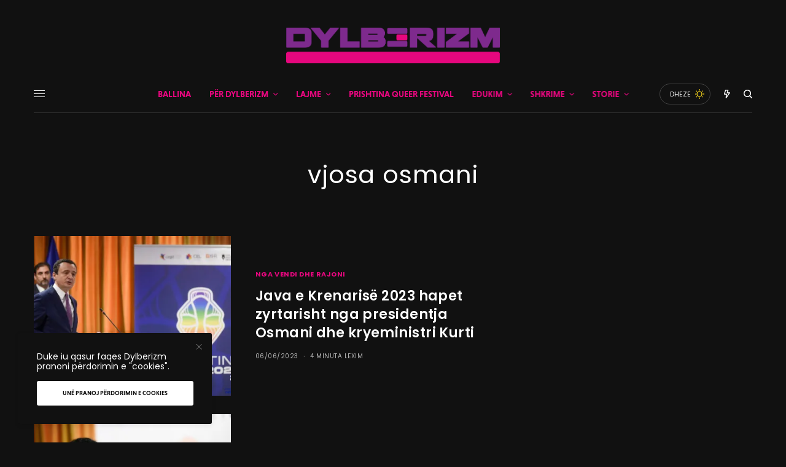

--- FILE ---
content_type: text/html; charset=UTF-8
request_url: https://www.dylberizm.com/tag/vjosa-osmani/
body_size: 33147
content:
<!doctype html>
<html lang="sq">
<head>
	<meta charset="UTF-8" />
	<meta name="viewport" content="width=device-width, initial-scale=1, maximum-scale=1, user-scalable=no, viewport-fit=cover">
	<link rel="profile" href="https://gmpg.org/xfn/11">
	<link rel="pingback" href="https://www.dylberizm.com/xmlrpc.php">
	<meta name='robots' content='index, follow, max-image-preview:large, max-snippet:-1, max-video-preview:-1' />
	<style>img:is([sizes="auto" i], [sizes^="auto," i]) { contain-intrinsic-size: 3000px 1500px }</style>
	
	<!-- This site is optimized with the Yoast SEO plugin v26.5 - https://yoast.com/wordpress/plugins/seo/ -->
	<title>vjosa osmani Archives &#8211; Dylberizm</title>
	<link rel="canonical" href="https://www.dylberizm.com/tag/vjosa-osmani/" />
	<meta property="og:locale" content="sq_AL" />
	<meta property="og:type" content="article" />
	<meta property="og:title" content="vjosa osmani Archives &#8211; Dylberizm" />
	<meta property="og:url" content="https://www.dylberizm.com/tag/vjosa-osmani/" />
	<meta property="og:site_name" content="Dylberizm" />
	<meta property="og:image" content="https://i0.wp.com/www.dylberizm.com/wp-content/uploads/2020/06/www.dylberizm.com-1-e1593345719521.png?fit=1080%2C791&ssl=1" />
	<meta property="og:image:width" content="1080" />
	<meta property="og:image:height" content="791" />
	<meta property="og:image:type" content="image/png" />
	<script type="application/ld+json" class="yoast-schema-graph">{"@context":"https://schema.org","@graph":[{"@type":"CollectionPage","@id":"https://www.dylberizm.com/tag/vjosa-osmani/","url":"https://www.dylberizm.com/tag/vjosa-osmani/","name":"vjosa osmani Archives &#8211; Dylberizm","isPartOf":{"@id":"https://www.dylberizm.com/#website"},"primaryImageOfPage":{"@id":"https://www.dylberizm.com/tag/vjosa-osmani/#primaryimage"},"image":{"@id":"https://www.dylberizm.com/tag/vjosa-osmani/#primaryimage"},"thumbnailUrl":"https://i0.wp.com/www.dylberizm.com/wp-content/uploads/2023/06/NIM8837-scaled.jpg?fit=2560%2C1707&ssl=1","breadcrumb":{"@id":"https://www.dylberizm.com/tag/vjosa-osmani/#breadcrumb"},"inLanguage":"sq"},{"@type":"ImageObject","inLanguage":"sq","@id":"https://www.dylberizm.com/tag/vjosa-osmani/#primaryimage","url":"https://i0.wp.com/www.dylberizm.com/wp-content/uploads/2023/06/NIM8837-scaled.jpg?fit=2560%2C1707&ssl=1","contentUrl":"https://i0.wp.com/www.dylberizm.com/wp-content/uploads/2023/06/NIM8837-scaled.jpg?fit=2560%2C1707&ssl=1","width":2560,"height":1707,"caption":"Albin Kurti - Prishtina Pride"},{"@type":"BreadcrumbList","@id":"https://www.dylberizm.com/tag/vjosa-osmani/#breadcrumb","itemListElement":[{"@type":"ListItem","position":1,"name":"Ballina","item":"https://www.dylberizm.com/"},{"@type":"ListItem","position":2,"name":"vjosa osmani"}]},{"@type":"WebSite","@id":"https://www.dylberizm.com/#website","url":"https://www.dylberizm.com/","name":"Dylberizm","description":"Platforma e parë LGBTQ+ në gjuhën shqipe","publisher":{"@id":"https://www.dylberizm.com/#organization"},"potentialAction":[{"@type":"SearchAction","target":{"@type":"EntryPoint","urlTemplate":"https://www.dylberizm.com/?s={search_term_string}"},"query-input":{"@type":"PropertyValueSpecification","valueRequired":true,"valueName":"search_term_string"}}],"inLanguage":"sq"},{"@type":"Organization","@id":"https://www.dylberizm.com/#organization","name":"Dylberizm","url":"https://www.dylberizm.com/","logo":{"@type":"ImageObject","inLanguage":"sq","@id":"https://www.dylberizm.com/#/schema/logo/image/","url":"https://i0.wp.com/www.dylberizm.com/wp-content/uploads/2020/04/Dylberizm-12678.png?fit=3092%2C515&ssl=1","contentUrl":"https://i0.wp.com/www.dylberizm.com/wp-content/uploads/2020/04/Dylberizm-12678.png?fit=3092%2C515&ssl=1","width":3092,"height":515,"caption":"Dylberizm"},"image":{"@id":"https://www.dylberizm.com/#/schema/logo/image/"},"sameAs":["https://www.facebook.com/dylberizm","https://x.com/dylberizm","https://instagram.com/dylberizm","https://www.youtube.com/channel/UCtNQJvMXeYBDnYQCRTgjUmw"]}]}</script>
	<!-- / Yoast SEO plugin. -->


<link rel='dns-prefetch' href='//www.googletagmanager.com' />
<link rel='dns-prefetch' href='//stats.wp.com' />
<link rel='dns-prefetch' href='//maxcdn.bootstrapcdn.com' />
<link rel='dns-prefetch' href='//fonts.googleapis.com' />
<link rel='dns-prefetch' href='//use.typekit.net' />
<link rel='preconnect' href='//i0.wp.com' />
<link rel='preconnect' href='//c0.wp.com' />
<link rel="alternate" type="application/rss+xml" title="Dylberizm &raquo; Prurje" href="https://www.dylberizm.com/feed/" />
<link rel="preconnect" href="//fonts.gstatic.com/" crossorigin><link rel="alternate" type="application/rss+xml" title="Dylberizm &raquo; Prurje për Etiketën vjosa osmani" href="https://www.dylberizm.com/tag/vjosa-osmani/feed/" />
<script type="text/javascript">
/* <![CDATA[ */
window._wpemojiSettings = {"baseUrl":"https:\/\/s.w.org\/images\/core\/emoji\/15.0.3\/72x72\/","ext":".png","svgUrl":"https:\/\/s.w.org\/images\/core\/emoji\/15.0.3\/svg\/","svgExt":".svg","source":{"concatemoji":"https:\/\/www.dylberizm.com\/wp-includes\/js\/wp-emoji-release.min.js?ver=6.7.4"}};
/*! This file is auto-generated */
!function(i,n){var o,s,e;function c(e){try{var t={supportTests:e,timestamp:(new Date).valueOf()};sessionStorage.setItem(o,JSON.stringify(t))}catch(e){}}function p(e,t,n){e.clearRect(0,0,e.canvas.width,e.canvas.height),e.fillText(t,0,0);var t=new Uint32Array(e.getImageData(0,0,e.canvas.width,e.canvas.height).data),r=(e.clearRect(0,0,e.canvas.width,e.canvas.height),e.fillText(n,0,0),new Uint32Array(e.getImageData(0,0,e.canvas.width,e.canvas.height).data));return t.every(function(e,t){return e===r[t]})}function u(e,t,n){switch(t){case"flag":return n(e,"\ud83c\udff3\ufe0f\u200d\u26a7\ufe0f","\ud83c\udff3\ufe0f\u200b\u26a7\ufe0f")?!1:!n(e,"\ud83c\uddfa\ud83c\uddf3","\ud83c\uddfa\u200b\ud83c\uddf3")&&!n(e,"\ud83c\udff4\udb40\udc67\udb40\udc62\udb40\udc65\udb40\udc6e\udb40\udc67\udb40\udc7f","\ud83c\udff4\u200b\udb40\udc67\u200b\udb40\udc62\u200b\udb40\udc65\u200b\udb40\udc6e\u200b\udb40\udc67\u200b\udb40\udc7f");case"emoji":return!n(e,"\ud83d\udc26\u200d\u2b1b","\ud83d\udc26\u200b\u2b1b")}return!1}function f(e,t,n){var r="undefined"!=typeof WorkerGlobalScope&&self instanceof WorkerGlobalScope?new OffscreenCanvas(300,150):i.createElement("canvas"),a=r.getContext("2d",{willReadFrequently:!0}),o=(a.textBaseline="top",a.font="600 32px Arial",{});return e.forEach(function(e){o[e]=t(a,e,n)}),o}function t(e){var t=i.createElement("script");t.src=e,t.defer=!0,i.head.appendChild(t)}"undefined"!=typeof Promise&&(o="wpEmojiSettingsSupports",s=["flag","emoji"],n.supports={everything:!0,everythingExceptFlag:!0},e=new Promise(function(e){i.addEventListener("DOMContentLoaded",e,{once:!0})}),new Promise(function(t){var n=function(){try{var e=JSON.parse(sessionStorage.getItem(o));if("object"==typeof e&&"number"==typeof e.timestamp&&(new Date).valueOf()<e.timestamp+604800&&"object"==typeof e.supportTests)return e.supportTests}catch(e){}return null}();if(!n){if("undefined"!=typeof Worker&&"undefined"!=typeof OffscreenCanvas&&"undefined"!=typeof URL&&URL.createObjectURL&&"undefined"!=typeof Blob)try{var e="postMessage("+f.toString()+"("+[JSON.stringify(s),u.toString(),p.toString()].join(",")+"));",r=new Blob([e],{type:"text/javascript"}),a=new Worker(URL.createObjectURL(r),{name:"wpTestEmojiSupports"});return void(a.onmessage=function(e){c(n=e.data),a.terminate(),t(n)})}catch(e){}c(n=f(s,u,p))}t(n)}).then(function(e){for(var t in e)n.supports[t]=e[t],n.supports.everything=n.supports.everything&&n.supports[t],"flag"!==t&&(n.supports.everythingExceptFlag=n.supports.everythingExceptFlag&&n.supports[t]);n.supports.everythingExceptFlag=n.supports.everythingExceptFlag&&!n.supports.flag,n.DOMReady=!1,n.readyCallback=function(){n.DOMReady=!0}}).then(function(){return e}).then(function(){var e;n.supports.everything||(n.readyCallback(),(e=n.source||{}).concatemoji?t(e.concatemoji):e.wpemoji&&e.twemoji&&(t(e.twemoji),t(e.wpemoji)))}))}((window,document),window._wpemojiSettings);
/* ]]> */
</script>
<link rel='stylesheet' id='dashicons-css' href='https://c0.wp.com/c/6.7.4/wp-includes/css/dashicons.min.css' type='text/css' media='all' />
<link rel='stylesheet' id='post-views-counter-frontend-css' href='https://www.dylberizm.com/wp-content/plugins/post-views-counter/css/frontend.min.css?ver=1.6.0' type='text/css' media='all' />
<link rel='stylesheet' id='sbi_styles-css' href='https://www.dylberizm.com/wp-content/plugins/instagram-feed/css/sbi-styles.min.css?ver=6.6.1' type='text/css' media='all' />
<link rel='stylesheet' id='embedpress-css-css' href='https://www.dylberizm.com/wp-content/plugins/embedpress/assets/css/embedpress.css?ver=1764287374' type='text/css' media='all' />
<link rel='stylesheet' id='embedpress-blocks-style-css' href='https://www.dylberizm.com/wp-content/plugins/embedpress/assets/css/blocks.build.css?ver=1764287374' type='text/css' media='all' />
<style id='wp-emoji-styles-inline-css' type='text/css'>

	img.wp-smiley, img.emoji {
		display: inline !important;
		border: none !important;
		box-shadow: none !important;
		height: 1em !important;
		width: 1em !important;
		margin: 0 0.07em !important;
		vertical-align: -0.1em !important;
		background: none !important;
		padding: 0 !important;
	}
</style>
<link rel='stylesheet' id='wp-block-library-css' href='https://c0.wp.com/c/6.7.4/wp-includes/css/dist/block-library/style.min.css' type='text/css' media='all' />
<link rel='stylesheet' id='mediaelement-css' href='https://c0.wp.com/c/6.7.4/wp-includes/js/mediaelement/mediaelementplayer-legacy.min.css' type='text/css' media='all' />
<link rel='stylesheet' id='wp-mediaelement-css' href='https://c0.wp.com/c/6.7.4/wp-includes/js/mediaelement/wp-mediaelement.min.css' type='text/css' media='all' />
<style id='jetpack-sharing-buttons-style-inline-css' type='text/css'>
.jetpack-sharing-buttons__services-list{display:flex;flex-direction:row;flex-wrap:wrap;gap:0;list-style-type:none;margin:5px;padding:0}.jetpack-sharing-buttons__services-list.has-small-icon-size{font-size:12px}.jetpack-sharing-buttons__services-list.has-normal-icon-size{font-size:16px}.jetpack-sharing-buttons__services-list.has-large-icon-size{font-size:24px}.jetpack-sharing-buttons__services-list.has-huge-icon-size{font-size:36px}@media print{.jetpack-sharing-buttons__services-list{display:none!important}}.editor-styles-wrapper .wp-block-jetpack-sharing-buttons{gap:0;padding-inline-start:0}ul.jetpack-sharing-buttons__services-list.has-background{padding:1.25em 2.375em}
</style>
<style id='classic-theme-styles-inline-css' type='text/css'>
/*! This file is auto-generated */
.wp-block-button__link{color:#fff;background-color:#32373c;border-radius:9999px;box-shadow:none;text-decoration:none;padding:calc(.667em + 2px) calc(1.333em + 2px);font-size:1.125em}.wp-block-file__button{background:#32373c;color:#fff;text-decoration:none}
</style>
<style id='global-styles-inline-css' type='text/css'>
:root{--wp--preset--aspect-ratio--square: 1;--wp--preset--aspect-ratio--4-3: 4/3;--wp--preset--aspect-ratio--3-4: 3/4;--wp--preset--aspect-ratio--3-2: 3/2;--wp--preset--aspect-ratio--2-3: 2/3;--wp--preset--aspect-ratio--16-9: 16/9;--wp--preset--aspect-ratio--9-16: 9/16;--wp--preset--color--black: #000000;--wp--preset--color--cyan-bluish-gray: #abb8c3;--wp--preset--color--white: #ffffff;--wp--preset--color--pale-pink: #f78da7;--wp--preset--color--vivid-red: #cf2e2e;--wp--preset--color--luminous-vivid-orange: #ff6900;--wp--preset--color--luminous-vivid-amber: #fcb900;--wp--preset--color--light-green-cyan: #7bdcb5;--wp--preset--color--vivid-green-cyan: #00d084;--wp--preset--color--pale-cyan-blue: #8ed1fc;--wp--preset--color--vivid-cyan-blue: #0693e3;--wp--preset--color--vivid-purple: #9b51e0;--wp--preset--color--thb-accent: #7e2a8d;--wp--preset--gradient--vivid-cyan-blue-to-vivid-purple: linear-gradient(135deg,rgba(6,147,227,1) 0%,rgb(155,81,224) 100%);--wp--preset--gradient--light-green-cyan-to-vivid-green-cyan: linear-gradient(135deg,rgb(122,220,180) 0%,rgb(0,208,130) 100%);--wp--preset--gradient--luminous-vivid-amber-to-luminous-vivid-orange: linear-gradient(135deg,rgba(252,185,0,1) 0%,rgba(255,105,0,1) 100%);--wp--preset--gradient--luminous-vivid-orange-to-vivid-red: linear-gradient(135deg,rgba(255,105,0,1) 0%,rgb(207,46,46) 100%);--wp--preset--gradient--very-light-gray-to-cyan-bluish-gray: linear-gradient(135deg,rgb(238,238,238) 0%,rgb(169,184,195) 100%);--wp--preset--gradient--cool-to-warm-spectrum: linear-gradient(135deg,rgb(74,234,220) 0%,rgb(151,120,209) 20%,rgb(207,42,186) 40%,rgb(238,44,130) 60%,rgb(251,105,98) 80%,rgb(254,248,76) 100%);--wp--preset--gradient--blush-light-purple: linear-gradient(135deg,rgb(255,206,236) 0%,rgb(152,150,240) 100%);--wp--preset--gradient--blush-bordeaux: linear-gradient(135deg,rgb(254,205,165) 0%,rgb(254,45,45) 50%,rgb(107,0,62) 100%);--wp--preset--gradient--luminous-dusk: linear-gradient(135deg,rgb(255,203,112) 0%,rgb(199,81,192) 50%,rgb(65,88,208) 100%);--wp--preset--gradient--pale-ocean: linear-gradient(135deg,rgb(255,245,203) 0%,rgb(182,227,212) 50%,rgb(51,167,181) 100%);--wp--preset--gradient--electric-grass: linear-gradient(135deg,rgb(202,248,128) 0%,rgb(113,206,126) 100%);--wp--preset--gradient--midnight: linear-gradient(135deg,rgb(2,3,129) 0%,rgb(40,116,252) 100%);--wp--preset--font-size--small: 13px;--wp--preset--font-size--medium: 20px;--wp--preset--font-size--large: 36px;--wp--preset--font-size--x-large: 42px;--wp--preset--spacing--20: 0.44rem;--wp--preset--spacing--30: 0.67rem;--wp--preset--spacing--40: 1rem;--wp--preset--spacing--50: 1.5rem;--wp--preset--spacing--60: 2.25rem;--wp--preset--spacing--70: 3.38rem;--wp--preset--spacing--80: 5.06rem;--wp--preset--shadow--natural: 6px 6px 9px rgba(0, 0, 0, 0.2);--wp--preset--shadow--deep: 12px 12px 50px rgba(0, 0, 0, 0.4);--wp--preset--shadow--sharp: 6px 6px 0px rgba(0, 0, 0, 0.2);--wp--preset--shadow--outlined: 6px 6px 0px -3px rgba(255, 255, 255, 1), 6px 6px rgba(0, 0, 0, 1);--wp--preset--shadow--crisp: 6px 6px 0px rgba(0, 0, 0, 1);}:where(.is-layout-flex){gap: 0.5em;}:where(.is-layout-grid){gap: 0.5em;}body .is-layout-flex{display: flex;}.is-layout-flex{flex-wrap: wrap;align-items: center;}.is-layout-flex > :is(*, div){margin: 0;}body .is-layout-grid{display: grid;}.is-layout-grid > :is(*, div){margin: 0;}:where(.wp-block-columns.is-layout-flex){gap: 2em;}:where(.wp-block-columns.is-layout-grid){gap: 2em;}:where(.wp-block-post-template.is-layout-flex){gap: 1.25em;}:where(.wp-block-post-template.is-layout-grid){gap: 1.25em;}.has-black-color{color: var(--wp--preset--color--black) !important;}.has-cyan-bluish-gray-color{color: var(--wp--preset--color--cyan-bluish-gray) !important;}.has-white-color{color: var(--wp--preset--color--white) !important;}.has-pale-pink-color{color: var(--wp--preset--color--pale-pink) !important;}.has-vivid-red-color{color: var(--wp--preset--color--vivid-red) !important;}.has-luminous-vivid-orange-color{color: var(--wp--preset--color--luminous-vivid-orange) !important;}.has-luminous-vivid-amber-color{color: var(--wp--preset--color--luminous-vivid-amber) !important;}.has-light-green-cyan-color{color: var(--wp--preset--color--light-green-cyan) !important;}.has-vivid-green-cyan-color{color: var(--wp--preset--color--vivid-green-cyan) !important;}.has-pale-cyan-blue-color{color: var(--wp--preset--color--pale-cyan-blue) !important;}.has-vivid-cyan-blue-color{color: var(--wp--preset--color--vivid-cyan-blue) !important;}.has-vivid-purple-color{color: var(--wp--preset--color--vivid-purple) !important;}.has-black-background-color{background-color: var(--wp--preset--color--black) !important;}.has-cyan-bluish-gray-background-color{background-color: var(--wp--preset--color--cyan-bluish-gray) !important;}.has-white-background-color{background-color: var(--wp--preset--color--white) !important;}.has-pale-pink-background-color{background-color: var(--wp--preset--color--pale-pink) !important;}.has-vivid-red-background-color{background-color: var(--wp--preset--color--vivid-red) !important;}.has-luminous-vivid-orange-background-color{background-color: var(--wp--preset--color--luminous-vivid-orange) !important;}.has-luminous-vivid-amber-background-color{background-color: var(--wp--preset--color--luminous-vivid-amber) !important;}.has-light-green-cyan-background-color{background-color: var(--wp--preset--color--light-green-cyan) !important;}.has-vivid-green-cyan-background-color{background-color: var(--wp--preset--color--vivid-green-cyan) !important;}.has-pale-cyan-blue-background-color{background-color: var(--wp--preset--color--pale-cyan-blue) !important;}.has-vivid-cyan-blue-background-color{background-color: var(--wp--preset--color--vivid-cyan-blue) !important;}.has-vivid-purple-background-color{background-color: var(--wp--preset--color--vivid-purple) !important;}.has-black-border-color{border-color: var(--wp--preset--color--black) !important;}.has-cyan-bluish-gray-border-color{border-color: var(--wp--preset--color--cyan-bluish-gray) !important;}.has-white-border-color{border-color: var(--wp--preset--color--white) !important;}.has-pale-pink-border-color{border-color: var(--wp--preset--color--pale-pink) !important;}.has-vivid-red-border-color{border-color: var(--wp--preset--color--vivid-red) !important;}.has-luminous-vivid-orange-border-color{border-color: var(--wp--preset--color--luminous-vivid-orange) !important;}.has-luminous-vivid-amber-border-color{border-color: var(--wp--preset--color--luminous-vivid-amber) !important;}.has-light-green-cyan-border-color{border-color: var(--wp--preset--color--light-green-cyan) !important;}.has-vivid-green-cyan-border-color{border-color: var(--wp--preset--color--vivid-green-cyan) !important;}.has-pale-cyan-blue-border-color{border-color: var(--wp--preset--color--pale-cyan-blue) !important;}.has-vivid-cyan-blue-border-color{border-color: var(--wp--preset--color--vivid-cyan-blue) !important;}.has-vivid-purple-border-color{border-color: var(--wp--preset--color--vivid-purple) !important;}.has-vivid-cyan-blue-to-vivid-purple-gradient-background{background: var(--wp--preset--gradient--vivid-cyan-blue-to-vivid-purple) !important;}.has-light-green-cyan-to-vivid-green-cyan-gradient-background{background: var(--wp--preset--gradient--light-green-cyan-to-vivid-green-cyan) !important;}.has-luminous-vivid-amber-to-luminous-vivid-orange-gradient-background{background: var(--wp--preset--gradient--luminous-vivid-amber-to-luminous-vivid-orange) !important;}.has-luminous-vivid-orange-to-vivid-red-gradient-background{background: var(--wp--preset--gradient--luminous-vivid-orange-to-vivid-red) !important;}.has-very-light-gray-to-cyan-bluish-gray-gradient-background{background: var(--wp--preset--gradient--very-light-gray-to-cyan-bluish-gray) !important;}.has-cool-to-warm-spectrum-gradient-background{background: var(--wp--preset--gradient--cool-to-warm-spectrum) !important;}.has-blush-light-purple-gradient-background{background: var(--wp--preset--gradient--blush-light-purple) !important;}.has-blush-bordeaux-gradient-background{background: var(--wp--preset--gradient--blush-bordeaux) !important;}.has-luminous-dusk-gradient-background{background: var(--wp--preset--gradient--luminous-dusk) !important;}.has-pale-ocean-gradient-background{background: var(--wp--preset--gradient--pale-ocean) !important;}.has-electric-grass-gradient-background{background: var(--wp--preset--gradient--electric-grass) !important;}.has-midnight-gradient-background{background: var(--wp--preset--gradient--midnight) !important;}.has-small-font-size{font-size: var(--wp--preset--font-size--small) !important;}.has-medium-font-size{font-size: var(--wp--preset--font-size--medium) !important;}.has-large-font-size{font-size: var(--wp--preset--font-size--large) !important;}.has-x-large-font-size{font-size: var(--wp--preset--font-size--x-large) !important;}
:where(.wp-block-post-template.is-layout-flex){gap: 1.25em;}:where(.wp-block-post-template.is-layout-grid){gap: 1.25em;}
:where(.wp-block-columns.is-layout-flex){gap: 2em;}:where(.wp-block-columns.is-layout-grid){gap: 2em;}
:root :where(.wp-block-pullquote){font-size: 1.5em;line-height: 1.6;}
</style>
<link rel='stylesheet' id='ctf_styles-css' href='https://www.dylberizm.com/wp-content/plugins/custom-twitter-feeds/css/ctf-styles.min.css?ver=2.3.1' type='text/css' media='all' />
<link rel='stylesheet' id='cff-css' href='https://www.dylberizm.com/wp-content/plugins/custom-facebook-feed/assets/css/cff-style.min.css?ver=4.2.6' type='text/css' media='all' />
<link rel='stylesheet' id='sb-font-awesome-css' href='https://maxcdn.bootstrapcdn.com/font-awesome/4.7.0/css/font-awesome.min.css?ver=6.7.4' type='text/css' media='all' />
<link rel='stylesheet' id='thb-app-css' href='https://www.dylberizm.com/wp-content/themes/theissue/assets/css/app.css?ver=1.4.2.1' type='text/css' media='all' />
<style id='thb-app-inline-css' type='text/css'>
body,h1, .h1, h2, .h2, h3, .h3, h4, .h4, h5, .h5, h6, .h6,.thb-lightbox-button .thb-lightbox-text,.post .post-category,.post.thumbnail-seealso .thb-seealso-text,.thb-entry-footer,.smart-list .smart-list-title .smart-list-count,.smart-list .thb-smart-list-content .smart-list-count,.thb-carousel.bottom-arrows .slick-bottom-arrows,.thb-hotspot-container,.thb-pin-it-container .thb-pin-it,label,input[type="text"],input[type="password"],input[type="date"],input[type="datetime"],input[type="email"],input[type="number"],input[type="search"],input[type="tel"],input[type="time"],input[type="url"],textarea,.testimonial-author,.thb-article-sponsors,input[type="submit"],submit,.button,.btn,.btn-block,.btn-text,.post .post-gallery .thb-post-icon,.post .thb-post-bottom,.woocommerce-MyAccount-navigation,.featured_image_credit,.widget .thb-widget-title,.thb-readmore .thb-readmore-title,.widget.thb_widget_instagram .thb-instagram-header,.widget.thb_widget_instagram .thb-instagram-footer,.thb-instagram-row figure .instagram-link,.widget.thb_widget_top_reviews .post .widget-review-title-holder .thb-widget-score,.thb-instagram-row figure,.widget.thb_widget_top_categories .thb-widget-category-link .thb-widget-category-name,.widget.thb_widget_twitter .thb-twitter-user,.widget.thb_widget_twitter .thb-tweet .thb-tweet-time,.widget.thb_widget_twitter .thb-tweet .thb-tweet-actions,.thb-social-links-container,.login-page-form,.woocommerce .woocommerce-form-login .lost_password,.woocommerce-message, .woocommerce-error, .woocommerce-notice, .woocommerce-info,.woocommerce-success,.select2,.woocommerce-MyAccount-content legend,.shop_table,.thb-lightbox-button .thb-lightbox-thumbs,.post.thumbnail-style6 .post-gallery .now-playing,.widget.thb_widget_top_reviews .post .widget-review-title-holder .thb-widget-score strong,.post.thumbnail-style8 .thumb_large_count,.post.thumbnail-style4 .thumb_count,.post .thb-read-more {font-family:Poppins, 'BlinkMacSystemFont', -apple-system, 'Roboto', 'Lucida Sans';}.post-title h1,.post-title h2,.post-title h3,.post-title h4,.post-title h5,.post-title h6 {font-family:Poppins, 'BlinkMacSystemFont', -apple-system, 'Roboto', 'Lucida Sans';}.post-content,.post-excerpt,.thb-article-subscribe p,.thb-article-author p,.commentlist .comment p, .commentlist .review p,.thb-executive-summary,.thb-newsletter-form p,.search-title p,.thb-product-detail .product-information .woocommerce-product-details__short-description,.widget:not(.woocommerce) p,.thb-author-info .thb-author-page-description p,.wpb_text_column,.no-vc,.woocommerce-tabs .wc-tab,.woocommerce-tabs .wc-tab p:not(.stars),.thb-pricing-table .pricing-container .pricing-description,.content404 p,.subfooter p {font-family:niveau-grotesk, 'BlinkMacSystemFont', -apple-system, 'Roboto', 'Lucida Sans';}.thb-full-menu {font-family:niveau-grotesk, 'BlinkMacSystemFont', -apple-system, 'Roboto', 'Lucida Sans';}.thb-mobile-menu,.thb-secondary-menu {font-family:niveau-grotesk, 'BlinkMacSystemFont', -apple-system, 'Roboto', 'Lucida Sans';}.thb-dropcap-on .post-detail .post-content>p:first-of-type:first-letter {}.widget.style1 .thb-widget-title,.widget.style2 .thb-widget-title,.widget.style3 .thb-widget-title {font-family:Poppins, 'BlinkMacSystemFont', -apple-system, 'Roboto', 'Lucida Sans';}em {font-family:Poppins, 'BlinkMacSystemFont', -apple-system, 'Roboto', 'Lucida Sans';font-style:normal;font-weight:700;}label {}input[type="submit"],submit,.button,.btn,.btn-block,.btn-text {font-family:niveau-grotesk, 'BlinkMacSystemFont', -apple-system, 'Roboto', 'Lucida Sans';}.article-container .post-content,.article-container .post-content p:not(.wp-block-cover-text) {}.post .post-category {font-weight:700;}.post-detail .thb-executive-summary li {}.post .post-excerpt {}.thb-full-menu>li>a:not(.logolink) {font-weight:600;font-size:14px;}.thb-full-menu li .sub-menu li a {font-size:12px;}.thb-mobile-menu>li>a {}.thb-mobile-menu .sub-menu a {}.thb-secondary-menu a {}#mobile-menu .menu-footer {}#mobile-menu .thb-social-links-container .thb-social-link-wrap .thb-social-link .thb-social-icon-container {}.widget .thb-widget-title,.widget.style2 .thb-widget-title,.widget.style3 .thb-widget-title{font-weight:700;}.footer .widget .thb-widget-title,.footer .widget.style2 .thb-widget-title,.footer .widget.style3 .thb-widget-title {}.footer .widget,.footer .widget p {}.subfooter .thb-full-menu>li>a:not(.logolink) {}.subfooter p {}.subfooter .thb-social-links-container.thb-social-horizontal .thb-social-link-wrap .thb-social-icon-container,.subfooter.style6 .thb-social-links-container.thb-social-horizontal .thb-social-link-wrap .thb-social-icon-container {}#scroll_to_top {}.search-title p {}@media screen and (min-width:1024px) {h1,.h1 {letter-spacing:0.02em !important;}}h1,.h1 {}@media screen and (min-width:1024px) {h2 {letter-spacing:0.02em !important;}}h2 {}@media screen and (min-width:1024px) {h3 {font-size:28px;letter-spacing:0.02em !important;}}h3 {}@media screen and (min-width:1024px) {h4 {font-size:24px;letter-spacing:0.02em !important;}}h4 {}@media screen and (min-width:1024px) {h5 {font-size:22px;letter-spacing:0.02em !important;}}h5 {}h6 {font-size:18px;letter-spacing:0.02em !important;}.logo-holder .logolink .logoimg {max-height:58px;}.logo-holder .logolink .logoimg[src$=".svg"] {max-height:100%;height:58px;}@media screen and (max-width:1023px) {.header.header-mobile .logo-holder .logolink .logoimg {max-height:29px;}.header.header-mobile .logo-holder .logolink .logoimg[src$=".svg"] {max-height:100%;height:29px;}}.header.fixed:not(.header-mobile) .logo-holder .logolink .logoimg {max-height:29px;}.header.fixed:not(.header-mobile) .logo-holder .logolink .logoimg {max-height:100%;height:29px;}#mobile-menu .logolink .logoimg {max-height:29px;}#mobile-menu .logolink .logoimg {max-height:100%;height:29px;}.header:not(.fixed):not(.header-mobile):not(.style1) {padding-top:25px;}.header.style1 .header-logo-row {padding-top:25px;}.header:not(.header-mobile):not(.fixed) .logo-holder {padding-top:20px;padding-bottom:20px;}a:hover,h1 small, h2 small, h3 small, h4 small, h5 small, h6 small,h1 small a, h2 small a, h3 small a, h4 small a, h5 small a, h6 small a,.secondary-area .thb-follow-holder .sub-menu .subscribe_part .thb-newsletter-form h4,.secondary-area .thb-follow-holder .sub-menu .subscribe_part .thb-newsletter-form .newsletter-form .btn:hover,.thb-full-menu.thb-standard > li.current-menu-item:not(.has-hash) > a,.thb-full-menu > li > a:not(.logolink)[data-filter].active,.thb-dropdown-color-dark .thb-full-menu .sub-menu li a:hover,#mobile-menu.dark .thb-mobile-menu > li > a:hover,#mobile-menu.dark .sub-menu a:hover,#mobile-menu.dark .thb-secondary-menu a:hover,.thb-secondary-menu a:hover,.post .thb-read-more:hover,.post:not(.white-post-content) .thb-post-bottom.sponsored-bottom ul li,.post:not(.white-post-content) .thb-post-bottom .post-share:hover,.thb-dropcap-on .post-detail .post-content > p:first-of-type:first-letter,.post-detail .thb-executive-summary li:before,.thb-readmore p a,input[type="submit"].white:hover,.button.white:hover,.btn.white:hover,input[type="submit"].style2.accent,.button.style2.accent,.btn.style2.accent,.search-title h1 strong,.thb-author-page-meta a:hover,.widget.thb_widget_top_reviews .post .widget-review-title-holder .thb-widget-score strong,.thb-autotype .thb-autotype-entry,.thb_location_container.row .thb_location h5,.thb-page-menu li:hover a, .thb-page-menu li.current_page_item a,.thb-tabs.style3 .vc_tta-panel-heading h4 a:hover,.thb-tabs.style3 .vc_tta-panel-heading h4 a.active,.thb-tabs.style4 .vc_tta-panel-heading h4 a:hover,.thb-tabs.style4 .vc_tta-panel-heading h4 a.active,.thb-iconbox.top.type5 .iconbox-content .thb-read-more,.thb-testimonials.style7 .testimonial-author cite,.thb-testimonials.style7 .testimonial-author span,.thb-article-reactions .row .columns .thb-reaction.active .thb-reaction-count,.thb-article-sponsors .sponsored-by,.thb-cookie-bar .thb-cookie-text a,.thb-pricing-table.style2 .pricing-container .thb_pricing_head .thb-price,.thb-hotspot-container .product-hotspots .product-title .hotspots-buynow,.plyr--full-ui input[type=range],.woocommerce-checkout-payment .wc_payment_methods .wc_payment_method.payment_method_paypal .about_paypal,.has-thb-accent-color,.wp-block-button .wp-block-button__link.has-thb-accent-color {color:#7e2a8d;}.columns.thb-light-column .thb-newsletter-form .btn:hover,.secondary-area .thb-trending-holder .thb-full-menu li.menu-item-has-children .sub-menu .thb-trending .thb-trending-tabs a.active,.thb-full-menu.thb-line-marker > li > a:before,#mobile-menu.dark .widget.thb_widget_subscribe .btn:hover,.post .thb-read-more:after,.post.style4 .post-gallery:after,.post.style5 .post-inner-content,.post.style13 .post-gallery:after,.smart-list .smart-list-title .smart-list-count,.smart-list.smart-list-v3 .thb-smart-list-nav .arrow:not(.disabled):hover,.thb-custom-checkbox input[type="checkbox"]:checked + label:before,input[type="submit"]:not(.white):not(.grey):not(.style2):not(.white):not(.add_to_cart_button):not(.accent):hover,.button:not(.white):not(.grey):not(.style2):not(.white):not(.add_to_cart_button):not(.accent):hover,.btn:not(.white):not(.grey):not(.style2):not(.white):not(.add_to_cart_button):not(.accent):hover,input[type="submit"].grey:hover,.button.grey:hover,.btn.grey:hover,input[type="submit"].accent, input[type="submit"].checkout,.button.accent,.button.checkout,.btn.accent,.btn.checkout,input[type="submit"].style2.accent:hover,.button.style2.accent:hover,.btn.style2.accent:hover,.btn-text.style3 .circle-btn,.widget.thb_widget_top_categories .thb-widget-category-link:hover .thb-widget-category-name,.thb-progressbar .thb-progress span,.thb-page-menu.style1 li:hover a, .thb-page-menu.style1 li.current_page_item a,.thb-client-row.thb-opacity.with-accent .thb-client:hover,.thb-client-row .style4 .accent-color,.thb-tabs.style1 .vc_tta-panel-heading h4 a:before,.thb-testimonials.style7 .thb-carousel .slick-dots .select,.thb-categorylinks.style2 a:after,.thb-category-card:hover,.thb-hotspot-container .thb-hotspot.pin-accent,.pagination ul .page-numbers.current, .pagination ul .page-numbers:not(.dots):hover,.pagination .nav-links .page-numbers.current,.pagination .nav-links .page-numbers:not(.dots):hover,.woocommerce-pagination ul .page-numbers.current,.woocommerce-pagination ul .page-numbers:not(.dots):hover,.woocommerce-pagination .nav-links .page-numbers.current,.woocommerce-pagination .nav-links .page-numbers:not(.dots):hover,.plyr__control--overlaid,.plyr--video .plyr__control.plyr__tab-focus, .plyr--video .plyr__control:hover, .plyr--video .plyr__control[aria-expanded=true],.badge.onsale,.demo_store,.products .product .product_after_title .button:hover:after,.woocommerce-MyAccount-navigation ul li:hover a, .woocommerce-MyAccount-navigation ul li.is-active a,.has-thb-accent-background-color,.wp-block-button .wp-block-button__link.has-thb-accent-background-color {background-color:#7e2a8d;}.thb-dark-mode-on .btn.grey:hover {background-color:#7e2a8d;}input[type="submit"].accent:hover, input[type="submit"].checkout:hover,.button.accent:hover,.button.checkout:hover,.btn.accent:hover,.btn.checkout:hover {background-color:#71267f;}.post-detail .post-split-title-container,.thb-article-reactions .row .columns .thb-reaction.active .thb-reaction-image,.secondary-area .thb-follow-holder .sub-menu .subscribe_part {background-color:rgba(126,42,141, 0.05);}.post.style6.style6-bg .post-inner-content {background-color:rgba(126,42,141, 0.15);}.thb-lightbox-button:hover {background-color:rgba(126,42,141, 0.05);}.thb-tabs.style3 .vc_tta-panel-heading h4 a:before {background-color:rgba(126,42,141, 0.4);}.secondary-area .thb-trending-holder .thb-full-menu li.menu-item-has-children .sub-menu .thb-trending .thb-trending-tabs a.active,.post .post-title a:hover > span,.post.sticky .post-title a>span,.thb-lightbox-button:hover,.thb-custom-checkbox label:before,input[type="submit"].style2.accent,.button.style2.accent,.btn.style2.accent,.thb-page-menu.style1 li:hover a, .thb-page-menu.style1 li.current_page_item a,.thb-client-row.has-border.thb-opacity.with-accent .thb-client:hover,.thb-iconbox.top.type5,.thb-article-reactions .row .columns .thb-reaction:hover .thb-reaction-image,.thb-article-reactions .row .columns .thb-reaction.active .thb-reaction-image,.pagination ul .page-numbers.current, .pagination ul .page-numbers:not(.dots):hover,.pagination .nav-links .page-numbers.current,.pagination .nav-links .page-numbers:not(.dots):hover,.woocommerce-pagination ul .page-numbers.current,.woocommerce-pagination ul .page-numbers:not(.dots):hover,.woocommerce-pagination .nav-links .page-numbers.current,.woocommerce-pagination .nav-links .page-numbers:not(.dots):hover,.woocommerce-MyAccount-navigation ul li:hover a, .woocommerce-MyAccount-navigation ul li.is-active a {border-color:#7e2a8d;}.thb-page-menu.style1 li:hover + li a, .thb-page-menu.style1 li.current_page_item + li a,.woocommerce-MyAccount-navigation ul li:hover + li a, .woocommerce-MyAccount-navigation ul li.is-active + li a {border-top-color:#7e2a8d;}.text-underline-style:after, .post-detail .post-content > p > a:after, .post-detail .post-content>ul:not([class])>li>a:after, .post-detail .post-content>ol:not([class])>li>a:after, .wpb_text_column p > a:after, .smart-list .thb-smart-list-content p > a:after, .post-gallery-content .thb-content-row .columns.image-text p>a:after {border-bottom-color:#7e2a8d;}.secondary-area .thb-trending-holder .thb-full-menu li.menu-item-has-children .sub-menu .thb-trending .thb-trending-tabs a.active + a {border-left-color:#7e2a8d;}.header.fixed .thb-reading-indicator .thb-indicator .indicator-hover,.header.fixed .thb-reading-indicator .thb-indicator .indicator-arrow,.commentlist .comment .reply a:hover svg path,.commentlist .review .reply a:hover svg path,.btn-text.style4 .arrow svg:first-child,.thb-iconbox.top.type5 .iconbox-content .thb-read-more svg,.thb-iconbox.top.type5 .iconbox-content .thb-read-more svg .bar,.thb-article-review.style2 .thb-article-figure .thb-average .thb-hexagon path {fill:#7e2a8d;}@media screen and (-ms-high-contrast:active), (-ms-high-contrast:none) {.header.fixed .thb-reading-indicator:hover .thb-indicator .indicator-hover {fill:#7e2a8d;}}.header.fixed .thb-reading-indicator .thb-indicator .indicator-fill {stroke:#7e2a8d;}.thb-tabs.style2 .vc_tta-panel-heading h4 a.active {-moz-box-shadow:inset 0 -3px 0 #7e2a8d, 0 1px 0 #7e2a8d;-webkit-box-shadow:inset 0 -3px 0 #7e2a8d, 0 1px 0 #7e2a8d;box-shadow:inset 0 -3px 0 #7e2a8d, 0 1px 0 #7e2a8d;}.footer,.footer p,.footer.dark,.footer.dark p {color:#d6d6d6;}.post .post-content p a { color:#e6077e !important; }.post .post-content p a:hover { color:#7e2a8d !important; }.post-detail .post-content>ol:not([class])>li> a { color:#e6077e !important; }.post-detail .post-content>ol:not([class])>li> a:hover { color:#7e2a8d !important; }.post-detail .post-content>ul:not([class])>li> a { color:#e6077e !important; }.post-detail .post-content>ul:not([class])>li> a:hover { color:#7e2a8d !important; }.post:not(.post-white-title):not(.featured-style):not(.white-post-content) .post-title a:hover { color:#e6077e !important; }.post:not(.post-white-title):not(.featured-style):not(.white-post-content) .post-category a { color:#e6077e !important; }.post:not(.post-white-title):not(.featured-style):not(.white-post-content) .post-category a:hover { color:#7e2a8d !important; }.thb-full-menu>li> a { color:#e6077e !important; }.thb-full-menu>li> a:hover { color:#7e2a8d !important; }.thb-full-menu .sub-menu li a { color:#ffffff !important; }.thb-full-menu .sub-menu li a:hover { color:#7e2a8d !important; }.thb-dropdown-color-dark .thb-full-menu .sub-menu li a { color:#ffffff !important; }.thb-dropdown-color-dark .thb-full-menu .sub-menu li a:hover { color:#7e2a8d !important; }.post:not(.featured-style):not(.post-detail) .post-category a { color:#e6077e !important; }.post:not(.featured-style):not(.post-detail) .post-category a:hover { color:#7e2a8d !important; }.post.post-detail:not(.post-detail-style3):not(.post-detail-style5):not(.post-detail-style7):not(.post-detail-style9) .post-detail-category a { color:#e6077e !important; }.post.post-detail:not(.post-detail-style3):not(.post-detail-style5):not(.post-detail-style7):not(.post-detail-style9) .post-detail-category a:hover { color:#7e2a8d !important; }.footer .widget a { color:#e6077e !important; }.footer .widget a:hover { color:#7e2a8d !important; }.subfooter a { color:#e6077e !important; }.subfooter a:hover { color:#7e2a8d !important; }.subfooter .thb-full-menu>li a { color:#e6077e !important; }.subfooter .thb-full-menu>li a:hover { color:#7e2a8d !important; }#mobile-menu .thb-mobile-menu>li> a { color:#e6077e !important; }#mobile-menu .thb-mobile-menu>li> a:hover { color:#7e2a8d !important; }#mobile-menu.dark .thb-mobile-menu>li> a { color:#e6077e !important; }#mobile-menu.dark .thb-mobile-menu>li> a:hover { color:#7e2a8d !important; }#mobile-menu .thb-secondary-menu a { color:#ffffff !important; }#mobile-menu .thb-secondary-menu a:hover { color:#7e2a8d !important; }#mobile-menu.dark .thb-secondary-menu a { color:#ffffff !important; }#mobile-menu.dark .thb-secondary-menu a:hover { color:#7e2a8d !important; }.page-id-689 #wrapper div[role="main"],.postid-689 #wrapper div[role="main"] {}.thb-full-menu .sub-menu,.thb-dropdown-color-dark .thb-full-menu .sub-menu {background-color:#2b2b2b !important;}.error404 #wrapper [role="main"] {background-color:#7e2a8d !important;}.footer .footer-logo-holder .footer-logolink .logoimg {max-height:25px;}.subfooter .footer-logo-holder .logoimg {max-height:30px;}.post.style1.center-contents h4 {font-size:20px;}.thb-post-grid.thb-post-grid-style24 .post.featured-style {height:100%;min-height:410px;max-height:410px;}
</style>
<link rel='stylesheet' id='thb-style-css' href='https://www.dylberizm.com/wp-content/themes/theissue-child/style.css?ver=1.4.2.1' type='text/css' media='all' />
<link rel='stylesheet' id='thb-google-fonts-css' href='https://fonts.googleapis.com/css?family=Poppins%3A100%2C100i%2C200%2C200i%2C300%2C300i%2C400%2C400i%2C500%2C500i%2C600%2C600i%2C700%2C700i%2C800%2C800i%2C900%2C900i&#038;subset=latin&#038;display=swap&#038;ver=1.4.2.1' type='text/css' media='all' />
<link rel='stylesheet' id='thb-typekit-css' href='https://use.typekit.net/jpc2xxc.css?ver=1.4.2.1' type='text/css' media='' />
<link rel='stylesheet' id='thb-darkmode-css' href='https://www.dylberizm.com/wp-content/themes/theissue/assets/css/dark_mode.css?ver=1.4.2.1' type='text/css' media='' />
<script type="text/javascript" src="https://www.googletagmanager.com/gtag/js?id=G-WJD5Q56HFR&amp;ver=6.7.4" id="wk-analytics-script-js"></script>
<script type="text/javascript" id="wk-analytics-script-js-after">
/* <![CDATA[ */
function shouldTrack(){
var trackLoggedIn = false;
var loggedIn = false;
if(!loggedIn){
return true;
} else if( trackLoggedIn ) {
return true;
}
return false;
}
function hasWKGoogleAnalyticsCookie() {
return (new RegExp('wp_wk_ga_untrack_' + document.location.hostname)).test(document.cookie);
}
if (!hasWKGoogleAnalyticsCookie() && shouldTrack()) {
//Google Analytics
window.dataLayer = window.dataLayer || [];
function gtag(){dataLayer.push(arguments);}
gtag('js', new Date());
gtag('config', 'G-WJD5Q56HFR', { 'anonymize_ip': true });
}
/* ]]> */
</script>
<script type="text/javascript" src="https://www.dylberizm.com/wp-content/plugins/enable-jquery-migrate-helper/js/jquery/jquery-1.12.4-wp.js?ver=1.12.4-wp" id="jquery-core-js"></script>
<script type="text/javascript" src="https://www.dylberizm.com/wp-content/plugins/enable-jquery-migrate-helper/js/jquery-migrate/jquery-migrate-1.4.1-wp.js?ver=1.4.1-wp" id="jquery-migrate-js"></script>
<link rel="https://api.w.org/" href="https://www.dylberizm.com/wp-json/" /><link rel="alternate" title="JSON" type="application/json" href="https://www.dylberizm.com/wp-json/wp/v2/tags/689" /><link rel="EditURI" type="application/rsd+xml" title="RSD" href="https://www.dylberizm.com/xmlrpc.php?rsd" />
<meta name="generator" content="WordPress 6.7.4" />
	<style>img#wpstats{display:none}</style>
				<meta name="theme-color" content="#7e2a8d">
		<style type="text/css">
body.custom-background #wrapper div[role="main"] { background-color: #ffffff; }
</style>
	<link rel="icon" href="https://i0.wp.com/www.dylberizm.com/wp-content/uploads/2020/04/cropped-Dylberizm-22677-1.png?fit=32%2C32&#038;ssl=1" sizes="32x32" />
<link rel="icon" href="https://i0.wp.com/www.dylberizm.com/wp-content/uploads/2020/04/cropped-Dylberizm-22677-1.png?fit=192%2C192&#038;ssl=1" sizes="192x192" />
<link rel="apple-touch-icon" href="https://i0.wp.com/www.dylberizm.com/wp-content/uploads/2020/04/cropped-Dylberizm-22677-1.png?resize=180%2C180&#038;ssl=1" />
<meta name="msapplication-TileImage" content="https://i0.wp.com/www.dylberizm.com/wp-content/uploads/2020/04/cropped-Dylberizm-22677-1.png?fit=270%2C270&#038;ssl=1" />
		<style type="text/css" id="wp-custom-css">
			.thb-dark-mode-on .wp-block-image figcaption {
    color: #FFF;
}

.subfooter {
    background: #111 !important;
    color: #fff;
}

#wrapper [role="main"] {
	background-color: #fdf0f2;
}

.dark-header > .header-logo-row {
	background: #111 !important;
}

.dark-header > .header-menu-row {
	background: #111 !important;
}

.header.style1 .header-logo-row
.header.style1 .header-menu-row, .header.style2 .thb-navbar, .header.style3 .row.menu-row, .header.style5 .header-menu-row, .header.style7 .header-menu-row {
    background-color: #fdf0f2;
}

.header.style1 .header-logo-row {
    background-color: #fdf0f2;
}

.header.style1 .header-menu-row {
    background-color: #fdf0f2;
}

.header.fixed {
	background: #fdf0f2;
}

 .header.fixed.dark-header {
	background: #111 !important;
}

.subfooter .thb-full-menu>li a
{
	font-size: 12px;
}
.post .post-excerpt p {
	word-wrap: break-word;
}

.thb-page-transition-on {
	animation-duration: 500ms;
    opacity: 1;
}

em {
	font-style: italic!important;
	font-weight: inherit!important;
	font-family: inherit!important;
}

@media screen and ( min-width: 768px ) {
	.mobile-image {
		display: none;
	}
}

@media screen and ( max-width: 767px ) {
	.desktop-image {
		display: none;
	}
}

/* .vc_custom_1547133921692 .post .post-gallery .wp-post-image {
	height: 344px;
} */

@media screen and (min-width: 992px) {
	.thb-post-grid.thb-post-grid-style21.row .post .wp-post-image {
		height: 170px;
	}
	.terminologji-wrapper .post .post-gallery .wp-post-image {
		height: 250px;
	}
	.post-content.entry-content {
		padding-right: 20px;
	}
	.custom-smaller-height .post-gallery .wp-post-image {
	height: 220px;
}
}		</style>
		<noscript><style> .wpb_animate_when_almost_visible { opacity: 1; }</style></noscript></head>
<body data-rsssl=1 class="archive tag tag-vjosa-osmani tag-689 fixed-header-on fixed-header-scroll-on thb-dropdown-color-dark right-click-off thb-borders-off thb-pinit-off thb-boxed-off thb-dark-mode-on thb-capitalize-off thb-parallax-off thb-single-product-ajax-on thb-article-sidebar-mobile-off wpb-js-composer js-comp-ver-6.2.0 vc_responsive">
<!-- Start Wrapper -->
<div id="wrapper" class="thb-page-transition-on">

			<!-- Start Fixed Header -->
		<header class="header fixed fixed-style1 header-full-width main-header-style1 fixed-header-full-width-on dark-header thb-fixed-shadow-style1">
	<div class="row
				full-width-row">
	<div class="small-12 columns">
		<div class="thb-navbar">
		<div class="fixed-logo-holder">
				<div class="mobile-toggle-holder">
		<div class="mobile-toggle">
			<span></span><span></span><span></span>
		</div>
	</div>
					<div class="logo-holder fixed-logo-holder">
		<a href="https://www.dylberizm.com/" class="logolink" title="Dylberizm">
			<img src="https://www.dylberizm.com/wp-content/uploads/2020/04/Dylberizm-22677.png" loading="lazy" class="logoimg logo-dark" alt="Dylberizm" data-logo-alt="https://www.dylberizm.com/wp-content/uploads/2020/04/Dylberizm-22677.png" />
		</a>
	</div>
			</div>
		<!-- Start Full Menu -->
<nav class="full-menu">
	<ul id="menu-navigation" class="thb-full-menu thb-standard"><li id="menu-item-1474" class="menu-item menu-item-type-post_type menu-item-object-page menu-item-home menu-item-1474"><a href="https://www.dylberizm.com/"><span>BALLINA</span></a></li>
<li id="menu-item-1475" class="menu-item menu-item-type-post_type menu-item-object-page menu-item-has-children menu-item-1475"><a href="https://www.dylberizm.com/about/"><span>PËR DYLBERIZM</span></a>


<ul class="sub-menu ">
	<li id="menu-item-6435" class="menu-item menu-item-type-post_type menu-item-object-page menu-item-has-children menu-item-6435"><a href="https://www.dylberizm.com/about/raportet-vjetore/"><span>RAPORTET VJETORE</span></a>
	<ul class="sub-menu ">
		<li id="menu-item-6439" class="menu-item menu-item-type-post_type menu-item-object-page menu-item-6439"><a href="https://www.dylberizm.com/about/raportet-vjetore/raporti-dyvjetor-2023-2024/"><span>2023 &#038; 2024</span></a></li>
	</ul>
</li>
	<li id="menu-item-1476" class="menu-item menu-item-type-post_type menu-item-object-page menu-item-1476"><a href="https://www.dylberizm.com/contact/"><span>NA KONTAKTO</span></a></li>
</ul>
</li>
<li id="menu-item-1477" class="menu-item menu-item-type-taxonomy menu-item-object-category menu-item-has-children menu-item-1477 menu-item-mega-parent"><a href="https://www.dylberizm.com/category/lajme/"><span>LAJME</span></a>
<div class="thb_mega_menu_holder sub-menu mega-menu-style1"><div class="row no-row-padding max_width"><div class="small-12 columns">

<ul class="sub-menu thb_mega_menu">
	<li id="menu-item-1478" class="menu-item menu-item-type-taxonomy menu-item-object-category menu-item-1478"><a href="https://www.dylberizm.com/category/lajme/vendi-rajoni/"><span>NGA VENDI DHE RAJONI</span></a></li>
	<li id="menu-item-1479" class="menu-item menu-item-type-taxonomy menu-item-object-category menu-item-1479"><a href="https://www.dylberizm.com/category/lajme/bota/"><span>NGA BOTA</span></a></li>
	<li id="menu-item-1480" class="menu-item menu-item-type-taxonomy menu-item-object-category menu-item-1480"><a href="https://www.dylberizm.com/category/lajme/kultura/"><span>KULTURË</span></a></li>
</ul>
<div class="category-children"><div class="tab-holder row mega-menu-style1 "><div class="small-3 columns"><div class="post mega-menu-style1 post-6654 type-post status-publish format-standard has-post-thumbnail hentry category-vendi-rajoni tag-bashkimi-evropian tag-kosove tag-raporti-i-progresit-2025 thb-post-share-style1">
  <figure class="post-gallery">
        <a href="https://www.dylberizm.com/2025/11/08/strehimorja-lgbtiq-raportin-e-progresit-2025/"><img loading="lazy" width="740" height="600" src="https://i0.wp.com/www.dylberizm.com/wp-content/uploads/2025/11/cover.jpg?resize=20%2C16&amp;ssl=1" class="attachment-theissue-squaresmall-x2 size-theissue-squaresmall-x2 thb-lazyload lazyload wp-post-image" alt="" decoding="async" fetchpriority="high" sizes="(max-width: 740px) 100vw, 740px" data-src="https://i0.wp.com/www.dylberizm.com/wp-content/uploads/2025/11/cover.jpg?resize=740%2C600&amp;ssl=1" data-sizes="auto" data-srcset="https://i0.wp.com/www.dylberizm.com/wp-content/uploads/2025/11/cover.jpg?resize=370%2C300&amp;ssl=1 370w, https://i0.wp.com/www.dylberizm.com/wp-content/uploads/2025/11/cover.jpg?resize=740%2C600&amp;ssl=1 740w, https://i0.wp.com/www.dylberizm.com/wp-content/uploads/2025/11/cover.jpg?resize=20%2C16&amp;ssl=1 20w, https://i0.wp.com/www.dylberizm.com/wp-content/uploads/2025/11/cover.jpg?zoom=2&amp;resize=740%2C600&amp;ssl=1 1480w" /></a>
  </figure>
  <div class="post-title"><h6><a href="https://www.dylberizm.com/2025/11/08/strehimorja-lgbtiq-raportin-e-progresit-2025/" title="“Nuk ka progres në ndërtimin e strehimores LGBTIQ+”, thuhet në Raportin e Progresit 2025 për Kosovën"><span>“Nuk ka progres në ndërtimin e strehimores LGBTIQ+”, thuhet në Raportin e Progresit 2025 për Kosovën</span></a></h6></div></div></div><div class="small-3 columns"><div class="post mega-menu-style1 post-6646 type-post status-publish format-standard has-post-thumbnail hentry category-vendi-rajoni tag-barazi-gjinore tag-kuvend tag-shqiperi tag-tirana thb-post-share-style1">
  <figure class="post-gallery">
        <a href="https://www.dylberizm.com/2025/11/06/shqiperia-miraton-ligjin-per-barazi-gjinore/"><img loading="lazy" width="740" height="600" src="https://i0.wp.com/www.dylberizm.com/wp-content/uploads/2025/11/Screenshot_100.png?resize=20%2C16&amp;ssl=1" class="attachment-theissue-squaresmall-x2 size-theissue-squaresmall-x2 thb-lazyload lazyload wp-post-image" alt="" decoding="async" sizes="(max-width: 740px) 100vw, 740px" data-src="https://i0.wp.com/www.dylberizm.com/wp-content/uploads/2025/11/Screenshot_100.png?resize=740%2C600&amp;ssl=1" data-sizes="auto" data-srcset="https://i0.wp.com/www.dylberizm.com/wp-content/uploads/2025/11/Screenshot_100.png?resize=370%2C300&amp;ssl=1 370w, https://i0.wp.com/www.dylberizm.com/wp-content/uploads/2025/11/Screenshot_100.png?resize=740%2C600&amp;ssl=1 740w, https://i0.wp.com/www.dylberizm.com/wp-content/uploads/2025/11/Screenshot_100.png?resize=20%2C16&amp;ssl=1 20w" /></a>
  </figure>
  <div class="post-title"><h6><a href="https://www.dylberizm.com/2025/11/06/shqiperia-miraton-ligjin-per-barazi-gjinore/" title="Kuvendi i Shqipërisë miraton Ligjin për Barazinë Gjinore: Një hap historik drejt mbrojtjes së diversitetit gjinor"><span>Kuvendi i Shqipërisë miraton Ligjin për Barazinë Gjinore: Një hap historik drejt mbrojtjes së diversitetit gjinor</span></a></h6></div></div></div><div class="small-3 columns"><div class="post mega-menu-style1 post-6630 type-post status-publish format-standard has-post-thumbnail hentry category-vendi-rajoni tag-cherry-pop tag-iiti-yli-harja tag-ilir-hasanaj tag-kosove tag-kroaci tag-prishtina tag-prishtina-queer-festival thb-post-share-style1">
  <figure class="post-gallery">
        <a href="https://www.dylberizm.com/2025/10/27/pqf-ne-zagreb/"><img loading="lazy" width="740" height="600" src="https://i0.wp.com/www.dylberizm.com/wp-content/uploads/2025/10/20251023_CPF_day_one_andrea_radmanic_3-1-scaled.jpg?resize=20%2C16&amp;ssl=1" class="attachment-theissue-squaresmall-x2 size-theissue-squaresmall-x2 thb-lazyload lazyload wp-post-image" alt="" decoding="async" sizes="(max-width: 740px) 100vw, 740px" data-src="https://i0.wp.com/www.dylberizm.com/wp-content/uploads/2025/10/20251023_CPF_day_one_andrea_radmanic_3-1-scaled.jpg?resize=740%2C600&amp;ssl=1" data-sizes="auto" data-srcset="https://i0.wp.com/www.dylberizm.com/wp-content/uploads/2025/10/20251023_CPF_day_one_andrea_radmanic_3-1-scaled.jpg?resize=370%2C300&amp;ssl=1 370w, https://i0.wp.com/www.dylberizm.com/wp-content/uploads/2025/10/20251023_CPF_day_one_andrea_radmanic_3-1-scaled.jpg?resize=740%2C600&amp;ssl=1 740w, https://i0.wp.com/www.dylberizm.com/wp-content/uploads/2025/10/20251023_CPF_day_one_andrea_radmanic_3-1-scaled.jpg?resize=20%2C16&amp;ssl=1 20w, https://i0.wp.com/www.dylberizm.com/wp-content/uploads/2025/10/20251023_CPF_day_one_andrea_radmanic_3-1-scaled.jpg?zoom=2&amp;resize=740%2C600&amp;ssl=1 1480w, https://i0.wp.com/www.dylberizm.com/wp-content/uploads/2025/10/20251023_CPF_day_one_andrea_radmanic_3-1-scaled.jpg?zoom=3&amp;resize=740%2C600&amp;ssl=1 2220w" /></a>
  </figure>
  <div class="post-title"><h6><a href="https://www.dylberizm.com/2025/10/27/pqf-ne-zagreb/" title="Nga Prishtina në Zagreb: rrëfimet e dylberave të Kosovës në ekran"><span>Nga Prishtina në Zagreb: rrëfimet e dylberave të Kosovës në ekran</span></a></h6></div></div></div><div class="small-3 columns"><div class="post mega-menu-style1 post-6614 type-post status-publish format-standard has-post-thumbnail hentry category-vendi-rajoni tag-1345 tag-ballkan tag-mali-i-zi tag-palestina tag-parada-e-krenarise tag-podgorice tag-rajon thb-post-share-style1">
  <figure class="post-gallery">
        <a href="https://www.dylberizm.com/2025/10/05/montenegro-pride/"><img loading="lazy" width="740" height="600" src="https://i0.wp.com/www.dylberizm.com/wp-content/uploads/2025/10/5676127_gej-parada-2025-63_ff.jpg?resize=20%2C16&amp;ssl=1" class="attachment-theissue-squaresmall-x2 size-theissue-squaresmall-x2 thb-lazyload lazyload wp-post-image" alt="" decoding="async" sizes="(max-width: 740px) 100vw, 740px" data-src="https://i0.wp.com/www.dylberizm.com/wp-content/uploads/2025/10/5676127_gej-parada-2025-63_ff.jpg?resize=740%2C600&amp;ssl=1" data-sizes="auto" data-srcset="https://i0.wp.com/www.dylberizm.com/wp-content/uploads/2025/10/5676127_gej-parada-2025-63_ff.jpg?resize=370%2C300&amp;ssl=1 370w, https://i0.wp.com/www.dylberizm.com/wp-content/uploads/2025/10/5676127_gej-parada-2025-63_ff.jpg?resize=740%2C600&amp;ssl=1 740w, https://i0.wp.com/www.dylberizm.com/wp-content/uploads/2025/10/5676127_gej-parada-2025-63_ff.jpg?resize=20%2C16&amp;ssl=1 20w" /></a>
  </figure>
  <div class="post-title"><h6><a href="https://www.dylberizm.com/2025/10/05/montenegro-pride/" title="&#8220;Mali i Zi do të jetë po aq i lirë sa Palestina&#8221; u brohorit në Paradën e 13-të të Krenarisë në Podgoricë"><span>&#8220;Mali i Zi do të jetë po aq i lirë sa Palestina&#8221; u brohorit në Paradën e 13-të të Krenarisë në Podgoricë</span></a></h6></div></div></div></div><div class="tab-holder row mega-menu-style1 "><div class="small-3 columns"><div class="post mega-menu-style1 post-6746 type-post status-publish format-standard has-post-thumbnail hentry category-bota tag-azerbajxhan tag-lajme-nga-bota tag-queer thb-post-share-style1">
  <figure class="post-gallery">
        <a href="https://www.dylberizm.com/2025/12/09/vritet-dylberi-adoleshent-ne-baku/"><img loading="lazy" width="740" height="600" src="https://i0.wp.com/www.dylberizm.com/wp-content/uploads/2025/11/web.webp?resize=20%2C16&amp;ssl=1" class="attachment-theissue-squaresmall-x2 size-theissue-squaresmall-x2 thb-lazyload lazyload wp-post-image" alt="" decoding="async" sizes="(max-width: 740px) 100vw, 740px" data-src="https://i0.wp.com/www.dylberizm.com/wp-content/uploads/2025/11/web.webp?resize=740%2C600&amp;ssl=1" data-sizes="auto" data-srcset="https://i0.wp.com/www.dylberizm.com/wp-content/uploads/2025/11/web.webp?resize=370%2C300&amp;ssl=1 370w, https://i0.wp.com/www.dylberizm.com/wp-content/uploads/2025/11/web.webp?resize=740%2C600&amp;ssl=1 740w, https://i0.wp.com/www.dylberizm.com/wp-content/uploads/2025/11/web.webp?resize=20%2C16&amp;ssl=1 20w" /></a>
  </figure>
  <div class="post-title"><h6><a href="https://www.dylberizm.com/2025/12/09/vritet-dylberi-adoleshent-ne-baku/" title="Një dylber adoleshent azerbajxhanas vritet në një sulm që dyshohet të jetë nga familja"><span>Një dylber adoleshent azerbajxhanas vritet në një sulm që dyshohet të jetë nga familja</span></a></h6></div></div></div><div class="small-3 columns"><div class="post mega-menu-style1 post-6735 type-post status-publish format-standard has-post-thumbnail hentry category-bota tag-identiteti-gjinor tag-jobinar tag-kolumbi tag-lajme-nga-bota tag-trans thb-post-share-style1">
  <figure class="post-gallery">
        <a href="https://www.dylberizm.com/2025/12/03/kolumbia-i-thote-po-diversitetit-gjinor-ne-kartat-e-identitetit/"><img loading="lazy" width="740" height="600" src="https://i0.wp.com/www.dylberizm.com/wp-content/uploads/2025/12/CP126000974-cropped-min-scaled-1.jpg?resize=20%2C16&amp;ssl=1" class="attachment-theissue-squaresmall-x2 size-theissue-squaresmall-x2 thb-lazyload lazyload wp-post-image" alt="Members of the trans and non-binary community in Bogota, Colombia gather in 2021 prior to a Pride dance." decoding="async" sizes="(max-width: 740px) 100vw, 740px" data-src="https://i0.wp.com/www.dylberizm.com/wp-content/uploads/2025/12/CP126000974-cropped-min-scaled-1.jpg?resize=740%2C600&amp;ssl=1" data-sizes="auto" data-srcset="https://i0.wp.com/www.dylberizm.com/wp-content/uploads/2025/12/CP126000974-cropped-min-scaled-1.jpg?resize=370%2C300&amp;ssl=1 370w, https://i0.wp.com/www.dylberizm.com/wp-content/uploads/2025/12/CP126000974-cropped-min-scaled-1.jpg?resize=740%2C600&amp;ssl=1 740w, https://i0.wp.com/www.dylberizm.com/wp-content/uploads/2025/12/CP126000974-cropped-min-scaled-1.jpg?resize=20%2C15&amp;ssl=1 20w, https://i0.wp.com/www.dylberizm.com/wp-content/uploads/2025/12/CP126000974-cropped-min-scaled-1.jpg?zoom=2&amp;resize=740%2C600&amp;ssl=1 1480w, https://i0.wp.com/www.dylberizm.com/wp-content/uploads/2025/12/CP126000974-cropped-min-scaled-1.jpg?zoom=3&amp;resize=740%2C600&amp;ssl=1 2220w" /></a>
  </figure>
  <div class="post-title"><h6><a href="https://www.dylberizm.com/2025/12/03/kolumbia-i-thote-po-diversitetit-gjinor-ne-kartat-e-identitetit/" title="Kolumbia i thotë po diversitetit gjinor në kartat e identitetit"><span>Kolumbia i thotë po diversitetit gjinor në kartat e identitetit</span></a></h6></div></div></div><div class="small-3 columns"><div class="post mega-menu-style1 post-6730 type-post status-publish format-standard has-post-thumbnail hentry category-bota tag-be tag-gjykata-evropiane-e-drejtesise tag-lajme tag-martesa-mes-seksit-te-njejt thb-post-share-style1">
  <figure class="post-gallery">
        <a href="https://www.dylberizm.com/2025/12/02/gjykata_evropiane_e_drejtesise_njeh_martesat_queer_brenda_be/"><img loading="lazy" width="740" height="600" src="https://i0.wp.com/www.dylberizm.com/wp-content/uploads/2025/12/gay-europe.jpg?resize=20%2C16&amp;ssl=1" class="attachment-theissue-squaresmall-x2 size-theissue-squaresmall-x2 thb-lazyload lazyload wp-post-image" alt="Pride flag raised next to European Union flag." decoding="async" sizes="(max-width: 740px) 100vw, 740px" data-src="https://i0.wp.com/www.dylberizm.com/wp-content/uploads/2025/12/gay-europe.jpg?resize=740%2C600&amp;ssl=1" data-sizes="auto" data-srcset="https://i0.wp.com/www.dylberizm.com/wp-content/uploads/2025/12/gay-europe.jpg?resize=370%2C300&amp;ssl=1 370w, https://i0.wp.com/www.dylberizm.com/wp-content/uploads/2025/12/gay-europe.jpg?resize=740%2C600&amp;ssl=1 740w, https://i0.wp.com/www.dylberizm.com/wp-content/uploads/2025/12/gay-europe.jpg?resize=20%2C16&amp;ssl=1 20w" /></a>
  </figure>
  <div class="post-title"><h6><a href="https://www.dylberizm.com/2025/12/02/gjykata_evropiane_e_drejtesise_njeh_martesat_queer_brenda_be/" title="Gjykata Evropiane e Drejtësisë detyron shtetet anëtare ti njeh martesat e personave të të njëjtit seks nëse janë kryer brenda BE-së"><span>Gjykata Evropiane e Drejtësisë detyron shtetet anëtare ti njeh martesat e personave të të njëjtit seks nëse janë kryer brenda BE-së</span></a></h6></div></div></div><div class="small-3 columns"><div class="post mega-menu-style1 post-6682 type-post status-publish format-standard has-post-thumbnail hentry category-bota tag-java-e-ndergjegjesimit-trans tag-lajme tag-trans tag-trans-europe-and-central-asia thb-post-share-style1">
  <figure class="post-gallery">
        <a href="https://www.dylberizm.com/2025/11/20/monitorimi-i-vrasjeve-transgjinore-2025/"><img loading="lazy" width="740" height="600" src="https://i0.wp.com/www.dylberizm.com/wp-content/uploads/2025/11/Transmetim_monitorimivrasjeve-01.png?resize=20%2C16&amp;ssl=1" class="attachment-theissue-squaresmall-x2 size-theissue-squaresmall-x2 thb-lazyload lazyload wp-post-image" alt="" decoding="async" sizes="(max-width: 740px) 100vw, 740px" data-src="https://i0.wp.com/www.dylberizm.com/wp-content/uploads/2025/11/Transmetim_monitorimivrasjeve-01.png?resize=740%2C600&amp;ssl=1" data-sizes="auto" data-srcset="https://i0.wp.com/www.dylberizm.com/wp-content/uploads/2025/11/Transmetim_monitorimivrasjeve-01.png?resize=370%2C300&amp;ssl=1 370w, https://i0.wp.com/www.dylberizm.com/wp-content/uploads/2025/11/Transmetim_monitorimivrasjeve-01.png?resize=740%2C600&amp;ssl=1 740w, https://i0.wp.com/www.dylberizm.com/wp-content/uploads/2025/11/Transmetim_monitorimivrasjeve-01.png?resize=20%2C16&amp;ssl=1 20w, https://i0.wp.com/www.dylberizm.com/wp-content/uploads/2025/11/Transmetim_monitorimivrasjeve-01.png?zoom=2&amp;resize=740%2C600&amp;ssl=1 1480w, https://i0.wp.com/www.dylberizm.com/wp-content/uploads/2025/11/Transmetim_monitorimivrasjeve-01.png?zoom=3&amp;resize=740%2C600&amp;ssl=1 2220w" /></a>
  </figure>
  <div class="post-title"><h6><a href="https://www.dylberizm.com/2025/11/20/monitorimi-i-vrasjeve-transgjinore-2025/" title="Monitorimi i Vrasjeve Transgjinore 2025 zbulon një trend të ri në dhunën anti-trans: Targetimi sistematik i aktivistëve dhe udhëheqësve të lëvizjes"><span>Monitorimi i Vrasjeve Transgjinore 2025 zbulon një trend të ri në dhunën anti-trans: Targetimi sistematik i aktivistëve dhe udhëheqësve të lëvizjes</span></a></h6></div></div></div></div><div class="tab-holder row mega-menu-style1 "><div class="small-3 columns"><div class="post mega-menu-style1 post-6714 type-post status-publish format-standard has-post-thumbnail hentry category-kultura tag-diskutim tag-kulture tag-levizja-anti-gjinore thb-post-share-style1">
  <figure class="post-gallery">
        <a href="https://www.dylberizm.com/2025/11/26/prishtina_mbyll_ciklin_rajonal_te_diskutimeve_mbi_levizjen_anti-gjinore/"><img loading="lazy" width="740" height="600" src="https://i0.wp.com/www.dylberizm.com/wp-content/uploads/2025/11/AMO07316-scaled.jpg?resize=20%2C16&amp;ssl=1" class="attachment-theissue-squaresmall-x2 size-theissue-squaresmall-x2 thb-lazyload lazyload wp-post-image" alt="" decoding="async" sizes="(max-width: 740px) 100vw, 740px" data-src="https://i0.wp.com/www.dylberizm.com/wp-content/uploads/2025/11/AMO07316-scaled.jpg?resize=740%2C600&amp;ssl=1" data-sizes="auto" data-srcset="https://i0.wp.com/www.dylberizm.com/wp-content/uploads/2025/11/AMO07316-scaled.jpg?resize=370%2C300&amp;ssl=1 370w, https://i0.wp.com/www.dylberizm.com/wp-content/uploads/2025/11/AMO07316-scaled.jpg?resize=740%2C600&amp;ssl=1 740w, https://i0.wp.com/www.dylberizm.com/wp-content/uploads/2025/11/AMO07316-scaled.jpg?resize=20%2C16&amp;ssl=1 20w, https://i0.wp.com/www.dylberizm.com/wp-content/uploads/2025/11/AMO07316-scaled.jpg?zoom=2&amp;resize=740%2C600&amp;ssl=1 1480w, https://i0.wp.com/www.dylberizm.com/wp-content/uploads/2025/11/AMO07316-scaled.jpg?zoom=3&amp;resize=740%2C600&amp;ssl=1 2220w" /></a>
  </figure>
  <div class="post-title"><h6><a href="https://www.dylberizm.com/2025/11/26/prishtina_mbyll_ciklin_rajonal_te_diskutimeve_mbi_levizjen_anti-gjinore/" title="Bashkë në rezistencë: Prishtina mbyll ciklin rajonal të diskutimeve mbi lëvizjen anti-gjinore"><span>Bashkë në rezistencë: Prishtina mbyll ciklin rajonal të diskutimeve mbi lëvizjen anti-gjinore</span></a></h6></div></div></div><div class="small-3 columns"><div class="post mega-menu-style1 post-6700 type-post status-publish format-standard has-post-thumbnail hentry category-kultura tag-house-with-a-voice tag-kulture tag-lajme tag-queer thb-post-share-style1">
  <figure class="post-gallery">
        <a href="https://www.dylberizm.com/2025/11/23/house_with_a_voice_shfaqet_ne_podgorice/"><img loading="lazy" width="740" height="600" src="https://i0.wp.com/www.dylberizm.com/wp-content/uploads/2025/11/DSC04416-1-scaled.jpg?resize=20%2C16&amp;ssl=1" class="attachment-theissue-squaresmall-x2 size-theissue-squaresmall-x2 thb-lazyload lazyload wp-post-image" alt="" decoding="async" sizes="(max-width: 740px) 100vw, 740px" data-src="https://i0.wp.com/www.dylberizm.com/wp-content/uploads/2025/11/DSC04416-1-scaled.jpg?resize=740%2C600&amp;ssl=1" data-sizes="auto" data-srcset="https://i0.wp.com/www.dylberizm.com/wp-content/uploads/2025/11/DSC04416-1-scaled.jpg?resize=370%2C300&amp;ssl=1 370w, https://i0.wp.com/www.dylberizm.com/wp-content/uploads/2025/11/DSC04416-1-scaled.jpg?resize=740%2C600&amp;ssl=1 740w, https://i0.wp.com/www.dylberizm.com/wp-content/uploads/2025/11/DSC04416-1-scaled.jpg?resize=20%2C16&amp;ssl=1 20w, https://i0.wp.com/www.dylberizm.com/wp-content/uploads/2025/11/DSC04416-1-scaled.jpg?zoom=2&amp;resize=740%2C600&amp;ssl=1 1480w, https://i0.wp.com/www.dylberizm.com/wp-content/uploads/2025/11/DSC04416-1-scaled.jpg?zoom=3&amp;resize=740%2C600&amp;ssl=1 2220w" /></a>
  </figure>
  <div class="post-title"><h6><a href="https://www.dylberizm.com/2025/11/23/house_with_a_voice_shfaqet_ne_podgorice/" title="Pas Prishtinës e Tiranës, “House With a Voice” shfaqet në Podgoricë"><span>Pas Prishtinës e Tiranës, “House With a Voice” shfaqet në Podgoricë</span></a></h6></div></div></div><div class="small-3 columns"><div class="post mega-menu-style1 post-6686 type-post status-publish format-standard has-post-thumbnail hentry category-kultura tag-aleanca-lgbt tag-house-with-a-voice tag-shqiperi tag-tirana thb-post-share-style1">
  <figure class="post-gallery">
        <a href="https://www.dylberizm.com/2025/11/21/hwv-tirana/"><img loading="lazy" width="740" height="600" src="https://i0.wp.com/www.dylberizm.com/wp-content/uploads/2025/11/IMG_8939-scaled.jpg?resize=20%2C16&amp;ssl=1" class="attachment-theissue-squaresmall-x2 size-theissue-squaresmall-x2 thb-lazyload lazyload wp-post-image" alt="" decoding="async" sizes="(max-width: 740px) 100vw, 740px" data-src="https://i0.wp.com/www.dylberizm.com/wp-content/uploads/2025/11/IMG_8939-scaled.jpg?resize=740%2C600&amp;ssl=1" data-sizes="auto" data-srcset="https://i0.wp.com/www.dylberizm.com/wp-content/uploads/2025/11/IMG_8939-scaled.jpg?resize=370%2C300&amp;ssl=1 370w, https://i0.wp.com/www.dylberizm.com/wp-content/uploads/2025/11/IMG_8939-scaled.jpg?resize=740%2C600&amp;ssl=1 740w, https://i0.wp.com/www.dylberizm.com/wp-content/uploads/2025/11/IMG_8939-scaled.jpg?resize=20%2C16&amp;ssl=1 20w, https://i0.wp.com/www.dylberizm.com/wp-content/uploads/2025/11/IMG_8939-scaled.jpg?zoom=2&amp;resize=740%2C600&amp;ssl=1 1480w, https://i0.wp.com/www.dylberizm.com/wp-content/uploads/2025/11/IMG_8939-scaled.jpg?zoom=3&amp;resize=740%2C600&amp;ssl=1 2220w" /></a>
  </figure>
  <div class="post-title"><h6><a href="https://www.dylberizm.com/2025/11/21/hwv-tirana/" title="“House With a Voice” udhëton në Tiranë"><span>“House With a Voice” udhëton në Tiranë</span></a></h6></div></div></div><div class="small-3 columns"><div class="post mega-menu-style1 post-6660 type-post status-publish format-standard has-post-thumbnail hentry category-kultura tag-gimi tag-gimigimimore-lgbtq-music-muzike tag-kulture thb-post-share-style1">
  <figure class="post-gallery">
        <a href="https://www.dylberizm.com/2025/11/11/gimi-lancon-albumin-greatest-hits/"><img loading="lazy" width="740" height="600" src="https://i0.wp.com/www.dylberizm.com/wp-content/uploads/2025/11/gimi4.jpg?resize=20%2C16&amp;ssl=1" class="attachment-theissue-squaresmall-x2 size-theissue-squaresmall-x2 thb-lazyload lazyload wp-post-image" alt="" decoding="async" sizes="(max-width: 740px) 100vw, 740px" data-src="https://i0.wp.com/www.dylberizm.com/wp-content/uploads/2025/11/gimi4.jpg?resize=740%2C600&amp;ssl=1" data-sizes="auto" data-srcset="https://i0.wp.com/www.dylberizm.com/wp-content/uploads/2025/11/gimi4.jpg?resize=370%2C300&amp;ssl=1 370w, https://i0.wp.com/www.dylberizm.com/wp-content/uploads/2025/11/gimi4.jpg?resize=740%2C600&amp;ssl=1 740w, https://i0.wp.com/www.dylberizm.com/wp-content/uploads/2025/11/gimi4.jpg?resize=20%2C16&amp;ssl=1 20w, https://i0.wp.com/www.dylberizm.com/wp-content/uploads/2025/11/gimi4.jpg?zoom=2&amp;resize=740%2C600&amp;ssl=1 1480w, https://i0.wp.com/www.dylberizm.com/wp-content/uploads/2025/11/gimi4.jpg?zoom=3&amp;resize=740%2C600&amp;ssl=1 2220w" /></a>
  </figure>
  <div class="post-title"><h6><a href="https://www.dylberizm.com/2025/11/11/gimi-lancon-albumin-greatest-hits/" title="GIMI lançon albumin debutues “Greatest Hits” me mantrën “Të jesh popstar është gjendje shpirtërore”"><span>GIMI lançon albumin debutues “Greatest Hits” me mantrën “Të jesh popstar është gjendje shpirtërore”</span></a></h6></div></div></div></div></div></div></div></div></li>
<li id="menu-item-4351" class="menu-item menu-item-type-taxonomy menu-item-object-category menu-item-4351"><a href="https://www.dylberizm.com/category/prishtina-queer-festival/"><span>PRISHTINA QUEER FESTIVAL</span></a></li>
<li id="menu-item-1481" class="menu-item menu-item-type-taxonomy menu-item-object-category menu-item-has-children menu-item-1481 menu-item-mega-parent"><a href="https://www.dylberizm.com/category/edukim/"><span>EDUKIM</span></a>
<div class="thb_mega_menu_holder sub-menu mega-menu-style1"><div class="row no-row-padding max_width"><div class="small-12 columns">

<ul class="sub-menu thb_mega_menu">
	<li id="menu-item-1484" class="menu-item menu-item-type-taxonomy menu-item-object-category menu-item-1484"><a href="https://www.dylberizm.com/category/edukim/histori/"><span>HISTORI</span></a></li>
	<li id="menu-item-1487" class="menu-item menu-item-type-taxonomy menu-item-object-category menu-item-1487"><a href="https://www.dylberizm.com/category/edukim/terminologji/"><span>TERMINOLOGJI</span></a></li>
	<li id="menu-item-1482" class="menu-item menu-item-type-taxonomy menu-item-object-category menu-item-1482"><a href="https://www.dylberizm.com/category/edukim/biografi/"><span>BIOGRAFI</span></a></li>
	<li id="menu-item-1486" class="menu-item menu-item-type-taxonomy menu-item-object-category menu-item-1486"><a href="https://www.dylberizm.com/category/edukim/shendet/"><span>SHËNDET</span></a></li>
	<li id="menu-item-1485" class="menu-item menu-item-type-taxonomy menu-item-object-category menu-item-1485"><a href="https://www.dylberizm.com/category/edukim/kalendari/"><span>KALENDARI QUEER</span></a></li>
	<li id="menu-item-5828" class="menu-item menu-item-type-taxonomy menu-item-object-category menu-item-5828"><a href="https://www.dylberizm.com/category/edukim/transmetim/"><span>TRANSmetim</span></a></li>
	<li id="menu-item-6157" class="menu-item menu-item-type-taxonomy menu-item-object-category menu-item-6157"><a href="https://www.dylberizm.com/category/edukim/mesonjetorja-queer/"><span>MËSONJËTORJA QUEER</span></a></li>
</ul>
<div class="category-children"><div class="tab-holder row mega-menu-style1 "><div class="small-3 columns"><div class="post mega-menu-style1 post-6246 type-post status-publish format-standard has-post-thumbnail hentry category-histori tag-dylbera-2 tag-histori tag-muaji-i-historise-queer tag-muaji-queer tag-nga-bota thb-post-share-style1">
  <figure class="post-gallery">
        <a href="https://www.dylberizm.com/2025/02/28/simbolet-e-dashurise-se-dylberave-ne-kinen-e-lashte/"><img loading="lazy" width="740" height="600" src="https://i0.wp.com/www.dylberizm.com/wp-content/uploads/2025/02/Screenshot-2025-03-01-155034.png?resize=20%2C16&amp;ssl=1" class="attachment-theissue-squaresmall-x2 size-theissue-squaresmall-x2 thb-lazyload lazyload wp-post-image" alt="" decoding="async" sizes="(max-width: 740px) 100vw, 740px" data-src="https://i0.wp.com/www.dylberizm.com/wp-content/uploads/2025/02/Screenshot-2025-03-01-155034.png?resize=740%2C600&amp;ssl=1" data-sizes="auto" data-srcset="https://i0.wp.com/www.dylberizm.com/wp-content/uploads/2025/02/Screenshot-2025-03-01-155034.png?resize=370%2C300&amp;ssl=1 370w, https://i0.wp.com/www.dylberizm.com/wp-content/uploads/2025/02/Screenshot-2025-03-01-155034.png?resize=740%2C600&amp;ssl=1 740w, https://i0.wp.com/www.dylberizm.com/wp-content/uploads/2025/02/Screenshot-2025-03-01-155034.png?resize=20%2C16&amp;ssl=1 20w" /></a>
  </figure>
  <div class="post-title"><h6><a href="https://www.dylberizm.com/2025/02/28/simbolet-e-dashurise-se-dylberave-ne-kinen-e-lashte/" title="Pjeshka e kafshuar dhe mënga e prerë: Simbolet e dashurisë së dylberave në Kinën e lashtë "><span>Pjeshka e kafshuar dhe mënga e prerë: Simbolet e dashurisë së dylberave në Kinën e lashtë </span></a></h6></div></div></div><div class="small-3 columns"><div class="post mega-menu-style1 post-6243 type-post status-publish format-standard has-post-thumbnail hentry category-histori tag-dylbera-2 tag-histori tag-muaji-i-historise-queer tag-muaji-queer thb-post-share-style1">
  <figure class="post-gallery">
        <a href="https://www.dylberizm.com/2025/02/28/si-filloi-muaji-i-historise-queer/"><img loading="lazy" width="740" height="600" src="https://i0.wp.com/www.dylberizm.com/wp-content/uploads/2025/02/Untitled-design.png?resize=20%2C16&amp;ssl=1" class="attachment-theissue-squaresmall-x2 size-theissue-squaresmall-x2 thb-lazyload lazyload wp-post-image" alt="" decoding="async" sizes="(max-width: 740px) 100vw, 740px" data-src="https://i0.wp.com/www.dylberizm.com/wp-content/uploads/2025/02/Untitled-design.png?resize=740%2C600&amp;ssl=1" data-sizes="auto" data-srcset="https://i0.wp.com/www.dylberizm.com/wp-content/uploads/2025/02/Untitled-design.png?resize=370%2C300&amp;ssl=1 370w, https://i0.wp.com/www.dylberizm.com/wp-content/uploads/2025/02/Untitled-design.png?resize=740%2C600&amp;ssl=1 740w, https://i0.wp.com/www.dylberizm.com/wp-content/uploads/2025/02/Untitled-design.png?resize=20%2C16&amp;ssl=1 20w, https://i0.wp.com/www.dylberizm.com/wp-content/uploads/2025/02/Untitled-design.png?zoom=2&amp;resize=740%2C600&amp;ssl=1 1480w, https://i0.wp.com/www.dylberizm.com/wp-content/uploads/2025/02/Untitled-design.png?zoom=3&amp;resize=740%2C600&amp;ssl=1 2220w" /></a>
  </figure>
  <div class="post-title"><h6><a href="https://www.dylberizm.com/2025/02/28/si-filloi-muaji-i-historise-queer/" title="Muaji i Historisë Queer: Si filloi dhe pse është i rëndësishëm?"><span>Muaji i Historisë Queer: Si filloi dhe pse është i rëndësishëm?</span></a></h6></div></div></div><div class="small-3 columns"><div class="post mega-menu-style1 post-6221 type-post status-publish format-standard has-post-thumbnail hentry category-histori tag-drag tag-drag-queens tag-dylbera-2 tag-histori tag-muaji-i-historise-queer tag-nga-bota thb-post-share-style1">
  <figure class="post-gallery">
        <a href="https://www.dylberizm.com/2025/02/27/ushtaret-britanike-drag/"><img loading="lazy" width="740" height="600" src="https://i0.wp.com/www.dylberizm.com/wp-content/uploads/2025/02/IMG_20250227_144758.jpg?resize=20%2C16&amp;ssl=1" class="attachment-theissue-squaresmall-x2 size-theissue-squaresmall-x2 thb-lazyload lazyload wp-post-image" alt="" decoding="async" sizes="(max-width: 740px) 100vw, 740px" data-src="https://i0.wp.com/www.dylberizm.com/wp-content/uploads/2025/02/IMG_20250227_144758.jpg?resize=740%2C600&amp;ssl=1" data-sizes="auto" data-srcset="https://i0.wp.com/www.dylberizm.com/wp-content/uploads/2025/02/IMG_20250227_144758.jpg?resize=370%2C300&amp;ssl=1 370w, https://i0.wp.com/www.dylberizm.com/wp-content/uploads/2025/02/IMG_20250227_144758.jpg?resize=740%2C600&amp;ssl=1 740w, https://i0.wp.com/www.dylberizm.com/wp-content/uploads/2025/02/IMG_20250227_144758.jpg?resize=20%2C16&amp;ssl=1 20w, https://i0.wp.com/www.dylberizm.com/wp-content/uploads/2025/02/IMG_20250227_144758.jpg?zoom=2&amp;resize=740%2C600&amp;ssl=1 1480w" /></a>
  </figure>
  <div class="post-title"><h6><a href="https://www.dylberizm.com/2025/02/27/ushtaret-britanike-drag/" title="Ushtarët britanikë po bënin performancë drag. Papritmas u shfaqën nazistët"><span>Ushtarët britanikë po bënin performancë drag. Papritmas u shfaqën nazistët</span></a></h6></div></div></div><div class="small-3 columns"><div class="post mega-menu-style1 post-5709 type-post status-publish format-standard has-post-thumbnail hentry category-edukim category-histori tag-crossdressing tag-dylbera-2 tag-gej tag-kosova tag-prishtina thb-post-share-style1">
  <figure class="post-gallery">
        <a href="https://www.dylberizm.com/2024/10/14/cross_dressing/"><img loading="lazy" width="740" height="600" src="https://i0.wp.com/www.dylberizm.com/wp-content/uploads/2024/10/img_7080-1.png?resize=20%2C16&amp;ssl=1" class="attachment-theissue-squaresmall-x2 size-theissue-squaresmall-x2 thb-lazyload lazyload wp-post-image" alt="" decoding="async" sizes="(max-width: 740px) 100vw, 740px" data-src="https://i0.wp.com/www.dylberizm.com/wp-content/uploads/2024/10/img_7080-1.png?resize=740%2C600&amp;ssl=1" data-sizes="auto" data-srcset="https://i0.wp.com/www.dylberizm.com/wp-content/uploads/2024/10/img_7080-1.png?resize=370%2C300&amp;ssl=1 370w, https://i0.wp.com/www.dylberizm.com/wp-content/uploads/2024/10/img_7080-1.png?resize=740%2C600&amp;ssl=1 740w, https://i0.wp.com/www.dylberizm.com/wp-content/uploads/2024/10/img_7080-1.png?resize=20%2C16&amp;ssl=1 20w" /></a>
  </figure>
  <div class="post-title"><h6><a href="https://www.dylberizm.com/2024/10/14/cross_dressing/" title="Persona t’veshun n’crossdressing &#8211; 1850-1910"><span>Persona t’veshun n’crossdressing &#8211; 1850-1910</span></a></h6></div></div></div></div><div class="tab-holder row mega-menu-style1 "><div class="small-3 columns"><div class="post mega-menu-style1 post-3424 type-post status-publish format-standard has-post-thumbnail hentry category-terminologji tag-7-marsi tag-edukim tag-shkolla thb-post-share-style1">
  <figure class="post-gallery">
        <a href="https://www.dylberizm.com/2022/03/07/7m/"><img loading="lazy" width="740" height="600" src="https://i0.wp.com/www.dylberizm.com/wp-content/uploads/2022/03/1-e1646684777450.png?resize=20%2C16&amp;ssl=1" class="attachment-theissue-squaresmall-x2 size-theissue-squaresmall-x2 thb-lazyload lazyload wp-post-image" alt="" decoding="async" sizes="(max-width: 740px) 100vw, 740px" data-src="https://i0.wp.com/www.dylberizm.com/wp-content/uploads/2022/03/1-e1646684777450.png?resize=740%2C600&amp;ssl=1" data-sizes="auto" data-srcset="https://i0.wp.com/www.dylberizm.com/wp-content/uploads/2022/03/1-e1646684777450.png?resize=370%2C300&amp;ssl=1 370w, https://i0.wp.com/www.dylberizm.com/wp-content/uploads/2022/03/1-e1646684777450.png?resize=740%2C600&amp;ssl=1 740w, https://i0.wp.com/www.dylberizm.com/wp-content/uploads/2022/03/1-e1646684777450.png?resize=20%2C16&amp;ssl=1 20w" /></a>
  </figure>
  <div class="post-title"><h6><a href="https://www.dylberizm.com/2022/03/07/7m/" title="5 mënyra se si mund t’i përkrahni nxënësit LGBTIQ+"><span>5 mënyra se si mund t’i përkrahni nxënësit LGBTIQ+</span></a></h6></div></div></div><div class="small-3 columns"><div class="post mega-menu-style1 post-2699 type-post status-publish format-standard has-post-thumbnail hentry category-terminologji tag-aparteid tag-izrael tag-larja-roze tag-palestina tag-pinkwashing thb-post-share-style1">
  <figure class="post-gallery">
        <a href="https://www.dylberizm.com/2021/05/11/pinkwashing/"><img loading="lazy" width="740" height="600" src="https://i0.wp.com/www.dylberizm.com/wp-content/uploads/2021/05/Copy-of-Dita-e-Dukshmerise-se-Lezbikeve-e1635877640420.png?resize=20%2C16&amp;ssl=1" class="attachment-theissue-squaresmall-x2 size-theissue-squaresmall-x2 thb-lazyload lazyload wp-post-image" alt="" decoding="async" sizes="(max-width: 740px) 100vw, 740px" data-src="https://i0.wp.com/www.dylberizm.com/wp-content/uploads/2021/05/Copy-of-Dita-e-Dukshmerise-se-Lezbikeve-e1635877640420.png?resize=740%2C600&amp;ssl=1" data-sizes="auto" data-srcset="https://i0.wp.com/www.dylberizm.com/wp-content/uploads/2021/05/Copy-of-Dita-e-Dukshmerise-se-Lezbikeve-e1635877640420.png?resize=370%2C300&amp;ssl=1 370w, https://i0.wp.com/www.dylberizm.com/wp-content/uploads/2021/05/Copy-of-Dita-e-Dukshmerise-se-Lezbikeve-e1635877640420.png?resize=740%2C600&amp;ssl=1 740w, https://i0.wp.com/www.dylberizm.com/wp-content/uploads/2021/05/Copy-of-Dita-e-Dukshmerise-se-Lezbikeve-e1635877640420.png?resize=20%2C16&amp;ssl=1 20w" /></a>
  </figure>
  <div class="post-title"><h6><a href="https://www.dylberizm.com/2021/05/11/pinkwashing/" title="Pastrimi rozë (Pinkwashing) – Si Izraeli po përdorë lirinë gej për mbulimin e aparteidit"><span>Pastrimi rozë (Pinkwashing) – Si Izraeli po përdorë lirinë gej për mbulimin e aparteidit</span></a></h6></div></div></div><div class="small-3 columns"><div class="post mega-menu-style1 post-2621 type-post status-publish format-standard has-post-thumbnail hentry category-terminologji tag-ftm tag-interseks tag-jo-binar tag-mtf tag-queer tag-terminologji tag-trans thb-post-share-style1">
  <figure class="post-gallery">
        <a href="https://www.dylberizm.com/2021/03/31/trans/"><img loading="lazy" width="740" height="600" src="https://i0.wp.com/www.dylberizm.com/wp-content/uploads/2021/03/Copy-of-Copy-of-DIta-e-Dukshmerise-Trans.png?resize=20%2C16&amp;ssl=1" class="attachment-theissue-squaresmall-x2 size-theissue-squaresmall-x2 thb-lazyload lazyload wp-post-image" alt="" decoding="async" sizes="(max-width: 740px) 100vw, 740px" data-src="https://i0.wp.com/www.dylberizm.com/wp-content/uploads/2021/03/Copy-of-Copy-of-DIta-e-Dukshmerise-Trans.png?resize=740%2C600&amp;ssl=1" data-sizes="auto" data-srcset="https://i0.wp.com/www.dylberizm.com/wp-content/uploads/2021/03/Copy-of-Copy-of-DIta-e-Dukshmerise-Trans.png?resize=370%2C300&amp;ssl=1 370w, https://i0.wp.com/www.dylberizm.com/wp-content/uploads/2021/03/Copy-of-Copy-of-DIta-e-Dukshmerise-Trans.png?resize=740%2C600&amp;ssl=1 740w, https://i0.wp.com/www.dylberizm.com/wp-content/uploads/2021/03/Copy-of-Copy-of-DIta-e-Dukshmerise-Trans.png?resize=20%2C16&amp;ssl=1 20w, https://i0.wp.com/www.dylberizm.com/wp-content/uploads/2021/03/Copy-of-Copy-of-DIta-e-Dukshmerise-Trans.png?zoom=2&amp;resize=740%2C600&amp;ssl=1 1480w" /></a>
  </figure>
  <div class="post-title"><h6><a href="https://www.dylberizm.com/2021/03/31/trans/" title="Çka do të thotë të jesh trans?"><span>Çka do të thotë të jesh trans?</span></a></h6></div></div></div><div class="small-3 columns"><div class="post mega-menu-style1 post-2413 type-post status-publish format-standard has-post-thumbnail hentry category-terminologji tag-aseksual tag-biseksual tag-flamuri tag-flamuri-i-krenarise tag-gej tag-gjini-jo-konformiste tag-jo-binar tag-krenaria tag-lezbike tag-lgbtq tag-panseksual tag-trans tag-ylber thb-post-share-style1">
  <figure class="post-gallery">
        <a href="https://www.dylberizm.com/2021/01/06/flamuri-i-krenarise/"><img loading="lazy" width="740" height="600" src="https://i0.wp.com/www.dylberizm.com/wp-content/uploads/2021/01/FLAMURI-2.png?resize=20%2C16&amp;ssl=1" class="attachment-theissue-squaresmall-x2 size-theissue-squaresmall-x2 thb-lazyload lazyload wp-post-image" alt="" decoding="async" sizes="(max-width: 740px) 100vw, 740px" data-src="https://i0.wp.com/www.dylberizm.com/wp-content/uploads/2021/01/FLAMURI-2.png?resize=740%2C600&amp;ssl=1" data-sizes="auto" data-srcset="https://i0.wp.com/www.dylberizm.com/wp-content/uploads/2021/01/FLAMURI-2.png?resize=370%2C300&amp;ssl=1 370w, https://i0.wp.com/www.dylberizm.com/wp-content/uploads/2021/01/FLAMURI-2.png?resize=740%2C600&amp;ssl=1 740w, https://i0.wp.com/www.dylberizm.com/wp-content/uploads/2021/01/FLAMURI-2.png?resize=20%2C16&amp;ssl=1 20w, https://i0.wp.com/www.dylberizm.com/wp-content/uploads/2021/01/FLAMURI-2.png?zoom=2&amp;resize=740%2C600&amp;ssl=1 1480w" /></a>
  </figure>
  <div class="post-title"><h6><a href="https://www.dylberizm.com/2021/01/06/flamuri-i-krenarise/" title="Kuptimi prapa çdo ngjyre në Flamurin e Krenarisë"><span>Kuptimi prapa çdo ngjyre në Flamurin e Krenarisë</span></a></h6></div></div></div></div><div class="tab-holder row mega-menu-style1 "><div class="small-3 columns"><div class="post mega-menu-style1 post-5253 type-post status-publish format-standard has-post-thumbnail hentry category-biografi tag-biografi tag-biseksual tag-gej tag-japoni tag-yukio-mishima thb-post-share-style1">
  <figure class="post-gallery">
        <a href="https://www.dylberizm.com/2024/06/25/y_mishima/"><img loading="lazy" width="611" height="600" src="https://i0.wp.com/www.dylberizm.com/wp-content/uploads/2024/06/Screenshot-2024-06-25-161848-1.png?resize=20%2C16&amp;ssl=1" class="attachment-theissue-squaresmall-x2 size-theissue-squaresmall-x2 thb-lazyload lazyload wp-post-image" alt="" decoding="async" sizes="(max-width: 611px) 100vw, 611px" data-src="https://i0.wp.com/www.dylberizm.com/wp-content/uploads/2024/06/Screenshot-2024-06-25-161848-1.png?resize=611%2C600&amp;ssl=1" data-sizes="auto" data-srcset="https://i0.wp.com/www.dylberizm.com/wp-content/uploads/2024/06/Screenshot-2024-06-25-161848-1.png?resize=20%2C19&amp;ssl=1 20w, https://i0.wp.com/www.dylberizm.com/wp-content/uploads/2024/06/Screenshot-2024-06-25-161848-1.png?resize=611%2C600&amp;ssl=1 611w" /></a>
  </figure>
  <div class="post-title"><h6><a href="https://www.dylberizm.com/2024/06/25/y_mishima/" title="Jeta e trazuar e një martiri kontradiktor: Yukio Mishima"><span>Jeta e trazuar e një martiri kontradiktor: Yukio Mishima</span></a></h6></div></div></div><div class="small-3 columns"><div class="post mega-menu-style1 post-5166 type-post status-publish format-standard has-post-thumbnail hentry category-biografi tag-agnes-goodsir tag-art tag-biografi tag-lezbike thb-post-share-style1">
  <figure class="post-gallery">
        <a href="https://www.dylberizm.com/2024/05/10/agnes_g/"><img loading="lazy" width="574" height="600" src="https://i0.wp.com/www.dylberizm.com/wp-content/uploads/2024/05/Self-Portrait-c1910.png?resize=20%2C16&amp;ssl=1" class="attachment-theissue-squaresmall-x2 size-theissue-squaresmall-x2 thb-lazyload lazyload wp-post-image" alt="" decoding="async" sizes="(max-width: 574px) 100vw, 574px" data-src="https://i0.wp.com/www.dylberizm.com/wp-content/uploads/2024/05/Self-Portrait-c1910.png?resize=574%2C600&amp;ssl=1" data-sizes="auto" data-srcset="https://i0.wp.com/www.dylberizm.com/wp-content/uploads/2024/05/Self-Portrait-c1910.png?resize=20%2C20&amp;ssl=1 20w, https://i0.wp.com/www.dylberizm.com/wp-content/uploads/2024/05/Self-Portrait-c1910.png?resize=574%2C600&amp;ssl=1 574w" /></a>
  </figure>
  <div class="post-title"><h6><a href="https://www.dylberizm.com/2024/05/10/agnes_g/" title="Veprat e përzgjedhura të Agnes Goodsir"><span>Veprat e përzgjedhura të Agnes Goodsir</span></a></h6></div></div></div><div class="small-3 columns"><div class="post mega-menu-style1 post-4990 type-post status-publish format-standard has-post-thumbnail hentry category-biografi tag-queer tag-radclyffe-hall tag-the-well-of-loneliness thb-post-share-style1">
  <figure class="post-gallery">
        <a href="https://www.dylberizm.com/2024/03/17/radclyffe-hall/"><img loading="lazy" width="559" height="344" src="https://i0.wp.com/www.dylberizm.com/wp-content/uploads/2024/03/radclyffe-4-1.jpg?resize=20%2C16&amp;ssl=1" class="attachment-theissue-squaresmall-x2 size-theissue-squaresmall-x2 thb-lazyload lazyload wp-post-image" alt="" decoding="async" sizes="(max-width: 559px) 100vw, 559px" data-src="https://i0.wp.com/www.dylberizm.com/wp-content/uploads/2024/03/radclyffe-4-1.jpg?resize=559%2C344&amp;ssl=1" data-sizes="auto" data-srcset="https://i0.wp.com/www.dylberizm.com/wp-content/uploads/2024/03/radclyffe-4-1.jpg?resize=559%2C344&amp;ssl=1 559w, https://i0.wp.com/www.dylberizm.com/wp-content/uploads/2024/03/radclyffe-4-1.jpg?resize=20%2C12&amp;ssl=1 20w" /></a>
  </figure>
  <div class="post-title"><h6><a href="https://www.dylberizm.com/2024/03/17/radclyffe-hall/" title="&#8220;Ma mirë mos me kanë&#8221;: Radclyffe Hall dhe dukshmëria e dylberave"><span>&#8220;Ma mirë mos me kanë&#8221;: Radclyffe Hall dhe dukshmëria e dylberave</span></a></h6></div></div></div><div class="small-3 columns"><div class="post mega-menu-style1 post-4770 type-post status-publish format-standard has-post-thumbnail hentry category-biografi tag-gej tag-magnus-hirschferld tag-queer thb-post-share-style1">
  <figure class="post-gallery">
        <a href="https://www.dylberizm.com/2024/01/10/mh_teori/"><img loading="lazy" width="320" height="344" src="https://i0.wp.com/www.dylberizm.com/wp-content/uploads/2024/01/csm_02051_0014_a71f142fb7.png?resize=20%2C16&amp;ssl=1" class="attachment-theissue-squaresmall-x2 size-theissue-squaresmall-x2 thb-lazyload lazyload wp-post-image" alt="" decoding="async" data-src="https://i0.wp.com/www.dylberizm.com/wp-content/uploads/2024/01/csm_02051_0014_a71f142fb7.png?resize=320%2C344&amp;ssl=1" data-sizes="auto" /></a>
  </figure>
  <div class="post-title"><h6><a href="https://www.dylberizm.com/2024/01/10/mh_teori/" title="Magnus Hirschfeld teoricient i rëndësishëm i seksualitetit"><span>Magnus Hirschfeld teoricient i rëndësishëm i seksualitetit</span></a></h6></div></div></div></div><div class="tab-holder row mega-menu-style1 "><div class="small-3 columns"><div class="post mega-menu-style1 post-6543 type-post status-publish format-standard has-post-thumbnail hentry category-shendet tag-aids tag-hiv tag-hiv-aids tag-kosove tag-nga-vendi tag-shendetesi thb-post-share-style1">
  <figure class="post-gallery">
        <a href="https://www.dylberizm.com/2025/08/14/19-raste-te-reja-me-hiv/"><img loading="lazy" width="740" height="600" src="https://i0.wp.com/www.dylberizm.com/wp-content/uploads/2021/04/Screenshot_292.png?resize=20%2C16&amp;ssl=1" class="attachment-theissue-squaresmall-x2 size-theissue-squaresmall-x2 thb-lazyload lazyload wp-post-image" alt="" decoding="async" sizes="(max-width: 740px) 100vw, 740px" data-src="https://i0.wp.com/www.dylberizm.com/wp-content/uploads/2021/04/Screenshot_292.png?resize=740%2C600&amp;ssl=1" data-sizes="auto" data-srcset="https://i0.wp.com/www.dylberizm.com/wp-content/uploads/2021/04/Screenshot_292.png?resize=370%2C300&amp;ssl=1 370w, https://i0.wp.com/www.dylberizm.com/wp-content/uploads/2021/04/Screenshot_292.png?resize=740%2C600&amp;ssl=1 740w, https://i0.wp.com/www.dylberizm.com/wp-content/uploads/2021/04/Screenshot_292.png?resize=20%2C16&amp;ssl=1 20w" /></a>
  </figure>
  <div class="post-title"><h6><a href="https://www.dylberizm.com/2025/08/14/19-raste-te-reja-me-hiv/" title="19 raste të reja me HIV/AIDS në Kosovë në 7 muajt e parë të vitit 2025"><span>19 raste të reja me HIV/AIDS në Kosovë në 7 muajt e parë të vitit 2025</span></a></h6></div></div></div><div class="small-3 columns"><div class="post mega-menu-style1 post-5346 type-post status-publish format-standard has-post-thumbnail hentry category-shendet tag-csgd tag-hiv-aids tag-kosove tag-lajm tag-prep tag-shendetesi thb-post-share-style1">
  <figure class="post-gallery">
        <a href="https://www.dylberizm.com/2024/06/14/prep/"><img loading="lazy" width="740" height="600" src="https://i0.wp.com/www.dylberizm.com/wp-content/uploads/2024/06/GettyImages-1336395409-3000x2000-1-scaled.jpg?resize=20%2C16&amp;ssl=1" class="attachment-theissue-squaresmall-x2 size-theissue-squaresmall-x2 thb-lazyload lazyload wp-post-image" alt="" decoding="async" sizes="(max-width: 740px) 100vw, 740px" data-src="https://i0.wp.com/www.dylberizm.com/wp-content/uploads/2024/06/GettyImages-1336395409-3000x2000-1-scaled.jpg?resize=740%2C600&amp;ssl=1" data-sizes="auto" data-srcset="https://i0.wp.com/www.dylberizm.com/wp-content/uploads/2024/06/GettyImages-1336395409-3000x2000-1-scaled.jpg?resize=370%2C300&amp;ssl=1 370w, https://i0.wp.com/www.dylberizm.com/wp-content/uploads/2024/06/GettyImages-1336395409-3000x2000-1-scaled.jpg?resize=740%2C600&amp;ssl=1 740w, https://i0.wp.com/www.dylberizm.com/wp-content/uploads/2024/06/GettyImages-1336395409-3000x2000-1-scaled.jpg?resize=20%2C16&amp;ssl=1 20w, https://i0.wp.com/www.dylberizm.com/wp-content/uploads/2024/06/GettyImages-1336395409-3000x2000-1-scaled.jpg?zoom=2&amp;resize=740%2C600&amp;ssl=1 1480w, https://i0.wp.com/www.dylberizm.com/wp-content/uploads/2024/06/GettyImages-1336395409-3000x2000-1-scaled.jpg?zoom=3&amp;resize=740%2C600&amp;ssl=1 2220w" /></a>
  </figure>
  <div class="post-title"><h6><a href="https://www.dylberizm.com/2024/06/14/prep/" title="Terapia kundër HIV (PrEP) në dispozicion në Kosovë pa pagesë"><span>Terapia kundër HIV (PrEP) në dispozicion në Kosovë pa pagesë</span></a></h6></div></div></div><div class="small-3 columns"><div class="post mega-menu-style1 post-4964 type-post status-publish format-standard has-post-thumbnail hentry category-shendet tag-queer tag-shendeti-mendor-2 tag-the-trevor-project tag-trans thb-post-share-style1">
  <figure class="post-gallery">
        <a href="https://www.dylberizm.com/2024/03/06/trevor_project/"><img loading="lazy" width="740" height="600" src="https://i0.wp.com/www.dylberizm.com/wp-content/uploads/2024/03/TrevorSpace_1x.jpg?resize=20%2C16&amp;ssl=1" class="attachment-theissue-squaresmall-x2 size-theissue-squaresmall-x2 thb-lazyload lazyload wp-post-image" alt="" decoding="async" sizes="(max-width: 740px) 100vw, 740px" data-src="https://i0.wp.com/www.dylberizm.com/wp-content/uploads/2024/03/TrevorSpace_1x.jpg?resize=740%2C600&amp;ssl=1" data-sizes="auto" data-srcset="https://i0.wp.com/www.dylberizm.com/wp-content/uploads/2024/03/TrevorSpace_1x.jpg?resize=370%2C300&amp;ssl=1 370w, https://i0.wp.com/www.dylberizm.com/wp-content/uploads/2024/03/TrevorSpace_1x.jpg?resize=740%2C600&amp;ssl=1 740w, https://i0.wp.com/www.dylberizm.com/wp-content/uploads/2024/03/TrevorSpace_1x.jpg?resize=20%2C16&amp;ssl=1 20w, https://i0.wp.com/www.dylberizm.com/wp-content/uploads/2024/03/TrevorSpace_1x.jpg?zoom=2&amp;resize=740%2C600&amp;ssl=1 1480w, https://i0.wp.com/www.dylberizm.com/wp-content/uploads/2024/03/TrevorSpace_1x.jpg?zoom=3&amp;resize=740%2C600&amp;ssl=1 2220w" /></a>
  </figure>
  <div class="post-title"><h6><a href="https://www.dylberizm.com/2024/03/06/trevor_project/" title="Pse 34% e të rinjve amerikanë queer nuk kanë pritshmëri që do të jetojnë deri në moshën 35 vjeçare"><span>Pse 34% e të rinjve amerikanë queer nuk kanë pritshmëri që do të jetojnë deri në moshën 35 vjeçare</span></a></h6></div></div></div><div class="small-3 columns"><div class="post mega-menu-style1 post-4753 type-post status-publish format-standard has-post-thumbnail hentry category-shendet thb-post-share-style1">
  <figure class="post-gallery">
        <a href="https://www.dylberizm.com/2023/12/30/dylbera_nuk_jeni_vet/"><img loading="lazy" width="740" height="600" src="https://i0.wp.com/www.dylberizm.com/wp-content/uploads/2023/12/6.png?resize=20%2C16&amp;ssl=1" class="attachment-theissue-squaresmall-x2 size-theissue-squaresmall-x2 thb-lazyload lazyload wp-post-image" alt="" decoding="async" sizes="(max-width: 740px) 100vw, 740px" data-src="https://i0.wp.com/www.dylberizm.com/wp-content/uploads/2023/12/6.png?resize=740%2C600&amp;ssl=1" data-sizes="auto" data-srcset="https://i0.wp.com/www.dylberizm.com/wp-content/uploads/2023/12/6.png?resize=370%2C300&amp;ssl=1 370w, https://i0.wp.com/www.dylberizm.com/wp-content/uploads/2023/12/6.png?resize=740%2C600&amp;ssl=1 740w, https://i0.wp.com/www.dylberizm.com/wp-content/uploads/2023/12/6.png?resize=20%2C16&amp;ssl=1 20w" /></a>
  </figure>
  <div class="post-title"><h6><a href="https://www.dylberizm.com/2023/12/30/dylbera_nuk_jeni_vet/" title="As gjatë festave të fundvitit, nuk je vet!"><span>As gjatë festave të fundvitit, nuk je vet!</span></a></h6></div></div></div></div><div class="tab-holder row mega-menu-style1 "><div class="small-3 columns"><div class="post mega-menu-style1 post-6499 type-post status-publish format-standard has-post-thumbnail hentry category-kalendari tag-parada-e-krenarise tag-prishtina tag-thirrje thb-post-share-style1">
  <figure class="post-gallery">
        <a href="https://www.dylberizm.com/2025/06/10/ne-parade-ecim-bashke/"><img loading="lazy" width="740" height="600" src="https://i0.wp.com/www.dylberizm.com/wp-content/uploads/2020/07/kosovo-gay-pride-parade-pristina-859690950-scaled.jpg?resize=20%2C16&amp;ssl=1" class="attachment-theissue-squaresmall-x2 size-theissue-squaresmall-x2 thb-lazyload lazyload wp-post-image" alt="" decoding="async" sizes="(max-width: 740px) 100vw, 740px" data-src="https://i0.wp.com/www.dylberizm.com/wp-content/uploads/2020/07/kosovo-gay-pride-parade-pristina-859690950-scaled.jpg?resize=740%2C600&amp;ssl=1" data-sizes="auto" data-srcset="https://i0.wp.com/www.dylberizm.com/wp-content/uploads/2020/07/kosovo-gay-pride-parade-pristina-859690950-scaled.jpg?resize=370%2C300&amp;ssl=1 370w, https://i0.wp.com/www.dylberizm.com/wp-content/uploads/2020/07/kosovo-gay-pride-parade-pristina-859690950-scaled.jpg?resize=740%2C600&amp;ssl=1 740w, https://i0.wp.com/www.dylberizm.com/wp-content/uploads/2020/07/kosovo-gay-pride-parade-pristina-859690950-scaled.jpg?resize=20%2C16&amp;ssl=1 20w, https://i0.wp.com/www.dylberizm.com/wp-content/uploads/2020/07/kosovo-gay-pride-parade-pristina-859690950-scaled.jpg?zoom=2&amp;resize=740%2C600&amp;ssl=1 1480w, https://i0.wp.com/www.dylberizm.com/wp-content/uploads/2020/07/kosovo-gay-pride-parade-pristina-859690950-scaled.jpg?zoom=3&amp;resize=740%2C600&amp;ssl=1 2220w" /></a>
  </figure>
  <div class="post-title"><h6><a href="https://www.dylberizm.com/2025/06/10/ne-parade-ecim-bashke/" title="&#8220;N’paradë ecim bashkë!&#8221; thirrje për pjesëmarrje në Paradën e Krenarisë me Dylberizm"><span>&#8220;N’paradë ecim bashkë!&#8221; thirrje për pjesëmarrje në Paradën e Krenarisë me Dylberizm</span></a></h6></div></div></div><div class="small-3 columns"><div class="post mega-menu-style1 post-6446 type-post status-publish format-standard has-post-thumbnail hentry category-kalendari tag-1-maji tag-dylbera-2 tag-grate tag-homofobia tag-kalendari-queer tag-kapitalizmi tag-protesta tag-proteste tag-trans thb-post-share-style1">
  <figure class="post-gallery">
        <a href="https://www.dylberizm.com/2025/04/28/1-maji/"><img loading="lazy" width="740" height="600" src="https://i0.wp.com/www.dylberizm.com/wp-content/uploads/2025/04/3d0c231d-f3d0-4cdf-9738-8784dcf3c421-e1745858630162.jpeg?resize=20%2C16&amp;ssl=1" class="attachment-theissue-squaresmall-x2 size-theissue-squaresmall-x2 thb-lazyload lazyload wp-post-image" alt="" decoding="async" sizes="(max-width: 740px) 100vw, 740px" data-src="https://i0.wp.com/www.dylberizm.com/wp-content/uploads/2025/04/3d0c231d-f3d0-4cdf-9738-8784dcf3c421-e1745858630162.jpeg?resize=740%2C600&amp;ssl=1" data-sizes="auto" data-srcset="https://i0.wp.com/www.dylberizm.com/wp-content/uploads/2025/04/3d0c231d-f3d0-4cdf-9738-8784dcf3c421-e1745858630162.jpeg?resize=370%2C300&amp;ssl=1 370w, https://i0.wp.com/www.dylberizm.com/wp-content/uploads/2025/04/3d0c231d-f3d0-4cdf-9738-8784dcf3c421-e1745858630162.jpeg?resize=740%2C600&amp;ssl=1 740w, https://i0.wp.com/www.dylberizm.com/wp-content/uploads/2025/04/3d0c231d-f3d0-4cdf-9738-8784dcf3c421-e1745858630162.jpeg?resize=20%2C16&amp;ssl=1 20w, https://i0.wp.com/www.dylberizm.com/wp-content/uploads/2025/04/3d0c231d-f3d0-4cdf-9738-8784dcf3c421-e1745858630162.jpeg?resize=60%2C48&amp;ssl=1 60w" /></a>
  </figure>
  <div class="post-title"><h6><a href="https://www.dylberizm.com/2025/04/28/1-maji/" title="1 maji: Marshojmë për çlirim"><span>1 maji: Marshojmë për çlirim</span></a></h6></div></div></div><div class="small-3 columns"><div class="post mega-menu-style1 post-6423 type-post status-publish format-standard has-post-thumbnail hentry category-kalendari tag-dita-e-prinderve-jobinare tag-dylber tag-nonbinary tag-trans thb-post-share-style1">
  <figure class="post-gallery">
        <a href="https://www.dylberizm.com/2025/04/20/dita-e-prinderve-jobinare/"><img loading="lazy" width="740" height="443" src="https://i0.wp.com/www.dylberizm.com/wp-content/uploads/2025/04/WG_Editorial_Nonbinary-Parents-Day_feature-1.webp?resize=20%2C16&amp;ssl=1" class="attachment-theissue-squaresmall-x2 size-theissue-squaresmall-x2 thb-lazyload lazyload wp-post-image" alt="" decoding="async" sizes="(max-width: 740px) 100vw, 740px" data-src="https://i0.wp.com/www.dylberizm.com/wp-content/uploads/2025/04/WG_Editorial_Nonbinary-Parents-Day_feature-1.webp?resize=740%2C443&amp;ssl=1" data-sizes="auto" data-srcset="https://i0.wp.com/www.dylberizm.com/wp-content/uploads/2025/04/WG_Editorial_Nonbinary-Parents-Day_feature-1.webp?resize=740%2C443&amp;ssl=1 740w, https://i0.wp.com/www.dylberizm.com/wp-content/uploads/2025/04/WG_Editorial_Nonbinary-Parents-Day_feature-1.webp?resize=20%2C12&amp;ssl=1 20w" /></a>
  </figure>
  <div class="post-title"><h6><a href="https://www.dylberizm.com/2025/04/20/dita-e-prinderve-jobinare/" title="Dita e prindërve jobinarë ma jep ndjenjën e përkatësisë që ditët e nënës e babait nuk ma japin"><span>Dita e prindërve jobinarë ma jep ndjenjën e përkatësisë që ditët e nënës e babait nuk ma japin</span></a></h6></div></div></div><div class="small-3 columns"><div class="post mega-menu-style1 post-6409 type-post status-publish format-standard has-post-thumbnail hentry category-kalendari tag-dylbera-2 tag-kosove tag-kushtetuta tag-te-drejtat-e-njeriut-2 thb-post-share-style1">
  <figure class="post-gallery">
        <a href="https://www.dylberizm.com/2025/04/09/kushtetuta-osht-e-jona/"><img loading="lazy" width="740" height="600" src="https://i0.wp.com/www.dylberizm.com/wp-content/uploads/2025/04/kusht-ksv-e1537047451978-scaled.webp?resize=20%2C16&amp;ssl=1" class="attachment-theissue-squaresmall-x2 size-theissue-squaresmall-x2 thb-lazyload lazyload wp-post-image" alt="" decoding="async" sizes="(max-width: 740px) 100vw, 740px" data-src="https://i0.wp.com/www.dylberizm.com/wp-content/uploads/2025/04/kusht-ksv-e1537047451978-scaled.webp?resize=740%2C600&amp;ssl=1" data-sizes="auto" data-srcset="https://i0.wp.com/www.dylberizm.com/wp-content/uploads/2025/04/kusht-ksv-e1537047451978-scaled.webp?resize=370%2C300&amp;ssl=1 370w, https://i0.wp.com/www.dylberizm.com/wp-content/uploads/2025/04/kusht-ksv-e1537047451978-scaled.webp?resize=740%2C600&amp;ssl=1 740w, https://i0.wp.com/www.dylberizm.com/wp-content/uploads/2025/04/kusht-ksv-e1537047451978-scaled.webp?resize=20%2C15&amp;ssl=1 20w, https://i0.wp.com/www.dylberizm.com/wp-content/uploads/2025/04/kusht-ksv-e1537047451978-scaled.webp?zoom=2&amp;resize=740%2C600&amp;ssl=1 1480w, https://i0.wp.com/www.dylberizm.com/wp-content/uploads/2025/04/kusht-ksv-e1537047451978-scaled.webp?zoom=3&amp;resize=740%2C600&amp;ssl=1 2220w" /></a>
  </figure>
  <div class="post-title"><h6><a href="https://www.dylberizm.com/2025/04/09/kushtetuta-osht-e-jona/" title="Kushtetuta osht’ e jona &#8211;  edhe kur deputetët harrojnë"><span>Kushtetuta osht’ e jona &#8211;  edhe kur deputetët harrojnë</span></a></h6></div></div></div></div><div class="tab-holder row mega-menu-style1 "><div class="small-3 columns"><div class="post mega-menu-style1 post-6510 type-post status-publish format-standard has-post-thumbnail hentry category-transmetim tag-gjykata-supreme tag-indi tag-trans thb-post-share-style1">
  <figure class="post-gallery">
        <a href="https://www.dylberizm.com/2025/07/02/vendim-historik-indi/"><img loading="lazy" width="740" height="525" src="https://i0.wp.com/www.dylberizm.com/wp-content/uploads/2025/07/feature-image-10.png?resize=20%2C16&amp;ssl=1" class="attachment-theissue-squaresmall-x2 size-theissue-squaresmall-x2 thb-lazyload lazyload wp-post-image" alt="" decoding="async" data-src="https://i0.wp.com/www.dylberizm.com/wp-content/uploads/2025/07/feature-image-10.png?resize=740%2C525&amp;ssl=1" data-sizes="auto" /></a>
  </figure>
  <div class="post-title"><h6><a href="https://www.dylberizm.com/2025/07/02/vendim-historik-indi/" title="Gjykata e Lartë në Indi pohon se gratë trans janë gra në një vendim historik"><span>Gjykata e Lartë në Indi pohon se gratë trans janë gra në një vendim historik</span></a></h6></div></div></div><div class="small-3 columns"><div class="post mega-menu-style1 post-6375 type-post status-publish format-standard has-post-thumbnail hentry category-transmetim tag-dylbera-2 tag-studime tag-terapia-hormonale tag-trans thb-post-share-style1">
  <figure class="post-gallery">
        <a href="https://www.dylberizm.com/2025/03/24/terapia-hormonale-per-afirmim-gjinor-ndihmon-depresionin/"><img loading="lazy" width="740" height="600" src="https://i0.wp.com/www.dylberizm.com/wp-content/uploads/2025/03/1676994220829.webp?resize=20%2C16&amp;ssl=1" class="attachment-theissue-squaresmall-x2 size-theissue-squaresmall-x2 thb-lazyload lazyload wp-post-image" alt="" decoding="async" sizes="(max-width: 740px) 100vw, 740px" data-src="https://i0.wp.com/www.dylberizm.com/wp-content/uploads/2025/03/1676994220829.webp?resize=740%2C600&amp;ssl=1" data-sizes="auto" data-srcset="https://i0.wp.com/www.dylberizm.com/wp-content/uploads/2025/03/1676994220829.webp?resize=370%2C300&amp;ssl=1 370w, https://i0.wp.com/www.dylberizm.com/wp-content/uploads/2025/03/1676994220829.webp?resize=740%2C600&amp;ssl=1 740w, https://i0.wp.com/www.dylberizm.com/wp-content/uploads/2025/03/1676994220829.webp?resize=20%2C16&amp;ssl=1 20w, https://i0.wp.com/www.dylberizm.com/wp-content/uploads/2025/03/1676994220829.webp?zoom=2&amp;resize=740%2C600&amp;ssl=1 1480w" /></a>
  </figure>
  <div class="post-title"><h6><a href="https://www.dylberizm.com/2025/03/24/terapia-hormonale-per-afirmim-gjinor-ndihmon-depresionin/" title="Studimi: Përdorimi i terapisë hormonale për afirmim gjinor, i ndërlidhur me depresion më të ulët te të rriturit transgjinorë"><span>Studimi: Përdorimi i terapisë hormonale për afirmim gjinor, i ndërlidhur me depresion më të ulët te të rriturit transgjinorë</span></a></h6></div></div></div><div class="small-3 columns"><div class="post mega-menu-style1 post-5857 type-post status-publish format-standard has-post-thumbnail hentry category-transmetim tag-disfori tag-disforia-gjinore tag-dylbera-2 tag-gjini-fluide tag-izolim tag-java-e-ndergjegjesimit-trans tag-kosove-2 tag-rezisteca-e-dylberave tag-trans tag-transfobia thb-post-share-style1">
  <figure class="post-gallery">
        <a href="https://www.dylberizm.com/2024/11/20/trans_w_7/"><img loading="lazy" width="740" height="600" src="https://i0.wp.com/www.dylberizm.com/wp-content/uploads/2024/11/dimri_article-02_web.jpg?resize=20%2C16&amp;ssl=1" class="attachment-theissue-squaresmall-x2 size-theissue-squaresmall-x2 thb-lazyload lazyload wp-post-image" alt="" decoding="async" sizes="(max-width: 740px) 100vw, 740px" data-src="https://i0.wp.com/www.dylberizm.com/wp-content/uploads/2024/11/dimri_article-02_web.jpg?resize=740%2C600&amp;ssl=1" data-sizes="auto" data-srcset="https://i0.wp.com/www.dylberizm.com/wp-content/uploads/2024/11/dimri_article-02_web.jpg?resize=370%2C300&amp;ssl=1 370w, https://i0.wp.com/www.dylberizm.com/wp-content/uploads/2024/11/dimri_article-02_web.jpg?resize=740%2C600&amp;ssl=1 740w, https://i0.wp.com/www.dylberizm.com/wp-content/uploads/2024/11/dimri_article-02_web.jpg?resize=20%2C16&amp;ssl=1 20w, https://i0.wp.com/www.dylberizm.com/wp-content/uploads/2024/11/dimri_article-02_web.jpg?zoom=2&amp;resize=740%2C600&amp;ssl=1 1480w" /></a>
  </figure>
  <div class="post-title"><h6><a href="https://www.dylberizm.com/2024/11/20/trans_w_7/" title="Me izolim e frikë: Qysh osht’ mu përballë me disfori gjinore n’Kosovë?"><span>Me izolim e frikë: Qysh osht’ mu përballë me disfori gjinore n’Kosovë?</span></a></h6></div></div></div><div class="small-3 columns"><div class="post mega-menu-style1 post-5850 type-post status-publish format-standard has-post-thumbnail hentry category-transmetim tag-20-nentor-2 tag-350-jete-trans tag-dita-e-perkujtimit-trans-2 tag-dylbera-2 tag-java-e-ndergjegjesimit-trans tag-transgjinor thb-post-share-style1">
  <figure class="post-gallery">
        <a href="https://www.dylberizm.com/2024/11/20/transperkujtim/"><img loading="lazy" width="740" height="600" src="https://i0.wp.com/www.dylberizm.com/wp-content/uploads/2024/11/transmetim_posts-20_web.jpg?resize=20%2C16&amp;ssl=1" class="attachment-theissue-squaresmall-x2 size-theissue-squaresmall-x2 thb-lazyload lazyload wp-post-image" alt="" decoding="async" sizes="(max-width: 740px) 100vw, 740px" data-src="https://i0.wp.com/www.dylberizm.com/wp-content/uploads/2024/11/transmetim_posts-20_web.jpg?resize=740%2C600&amp;ssl=1" data-sizes="auto" data-srcset="https://i0.wp.com/www.dylberizm.com/wp-content/uploads/2024/11/transmetim_posts-20_web.jpg?resize=370%2C300&amp;ssl=1 370w, https://i0.wp.com/www.dylberizm.com/wp-content/uploads/2024/11/transmetim_posts-20_web.jpg?resize=740%2C600&amp;ssl=1 740w, https://i0.wp.com/www.dylberizm.com/wp-content/uploads/2024/11/transmetim_posts-20_web.jpg?resize=20%2C16&amp;ssl=1 20w, https://i0.wp.com/www.dylberizm.com/wp-content/uploads/2024/11/transmetim_posts-20_web.jpg?zoom=2&amp;resize=740%2C600&amp;ssl=1 1480w" /></a>
  </figure>
  <div class="post-title"><h6><a href="https://www.dylberizm.com/2024/11/20/transperkujtim/" title="Asnjo prej neve nuk osht’ i/e lirë pa u çliru krejt prej shtypjes"><span>Asnjo prej neve nuk osht’ i/e lirë pa u çliru krejt prej shtypjes</span></a></h6></div></div></div></div><div class="tab-holder row mega-menu-style1 "><div class="small-3 columns"><div class="post mega-menu-style1 post-6145 type-post status-publish format-standard has-post-thumbnail hentry category-mesonjetorja-queer tag-aktivizem tag-histori tag-kulture tag-mesonjetroja-queer tag-rezistence tag-strehe-e-sigurte thb-post-share-style1">
  <figure class="post-gallery">
        <a href="https://www.dylberizm.com/2025/02/04/hajde-nmesonjetore/"><img loading="lazy" width="740" height="600" src="https://i0.wp.com/www.dylberizm.com/wp-content/uploads/2025/02/P1088546-scaled.jpg?resize=20%2C16&amp;ssl=1" class="attachment-theissue-squaresmall-x2 size-theissue-squaresmall-x2 thb-lazyload lazyload wp-post-image" alt="" decoding="async" sizes="(max-width: 740px) 100vw, 740px" data-src="https://i0.wp.com/www.dylberizm.com/wp-content/uploads/2025/02/P1088546-scaled.jpg?resize=740%2C600&amp;ssl=1" data-sizes="auto" data-srcset="https://i0.wp.com/www.dylberizm.com/wp-content/uploads/2025/02/P1088546-scaled.jpg?resize=370%2C300&amp;ssl=1 370w, https://i0.wp.com/www.dylberizm.com/wp-content/uploads/2025/02/P1088546-scaled.jpg?resize=740%2C600&amp;ssl=1 740w, https://i0.wp.com/www.dylberizm.com/wp-content/uploads/2025/02/P1088546-scaled.jpg?resize=20%2C16&amp;ssl=1 20w, https://i0.wp.com/www.dylberizm.com/wp-content/uploads/2025/02/P1088546-scaled.jpg?zoom=2&amp;resize=740%2C600&amp;ssl=1 1480w, https://i0.wp.com/www.dylberizm.com/wp-content/uploads/2025/02/P1088546-scaled.jpg?zoom=3&amp;resize=740%2C600&amp;ssl=1 2220w" /></a>
  </figure>
  <div class="post-title"><h6><a href="https://www.dylberizm.com/2025/02/04/hajde-nmesonjetore/" title="Hajde n’Mësonjëtore!"><span>Hajde n’Mësonjëtore!</span></a></h6></div></div></div></div></div></div></div></div></li>
<li id="menu-item-4289" class="menu-item menu-item-type-taxonomy menu-item-object-category menu-item-has-children menu-item-4289"><a href="https://www.dylberizm.com/category/shkrime/"><span>SHKRIME</span></a>


<ul class="sub-menu ">
	<li id="menu-item-4290" class="menu-item menu-item-type-taxonomy menu-item-object-category menu-item-4290"><a href="https://www.dylberizm.com/category/shkrime/kronika-e-rezistences-queer/"><span>KRONIKA E REZISTENCËS QUEER</span></a></li>
</ul>
</li>
<li id="menu-item-1488" class="menu-item menu-item-type-taxonomy menu-item-object-category menu-item-has-children menu-item-1488"><a href="https://www.dylberizm.com/category/storie/"><span>STORIE</span></a>


<ul class="sub-menu ">
	<li id="menu-item-5463" class="menu-item menu-item-type-taxonomy menu-item-object-category menu-item-5463"><a href="https://www.dylberizm.com/category/storie/"><span>STORIE</span></a></li>
	<li id="menu-item-1498" class="menu-item menu-item-type-post_type menu-item-object-page menu-item-1498"><a href="https://www.dylberizm.com/ndaje-storien-tone/"><span>NDAJE STORIEN TONE</span></a></li>
</ul>
</li>
</ul></nav>
<!-- End Full Menu -->
			<div class="secondary-area">
			<div class="thb-light-toggle active">
		<div class="thb-light-toggle-text">
			<span class="toggle-text dark-text">Nale</span>
			<span class="toggle-text light-text">Dheze</span>
		</div>
		<div class="thb-light-toggle-icon">
			<span class="toggle-icon dark-icon"><svg xmlns="http://www.w3.org/2000/svg" viewBox="0 0 64 64" enable-background="new 0 0 64 64"><path fill="none" stroke="#000" stroke-width="2" stroke-miterlimit="10" d="m6 52c14.359 0 26-11.641 26-26 0-9.994-6.729-18.648-15-23 3.396-1.277 8.158-2 12-2 17.12 0 31 13.879 31 31s-13.879 31-31 31c-9.505 0-18.313-4.265-24-11 .23.006.768 0 1 0z"/></svg></span>
			<span class="toggle-icon light-icon"><svg xmlns="http://www.w3.org/2000/svg" viewBox="0 0 64 64" enable-background="new 0 0 64 64"><g fill="none" stroke="#000" stroke-width="2" stroke-miterlimit="10"><circle cx="32" cy="32" r="16"/><path d="m32 10v-10"/><path d="m32 64v-10"/><path d="m54 32h10"/><path d="m0 32h10"/><path d="m48 16l5-5"/><path d="m11 53l5-5"/><path d="m48 48l5 5"/><path d="m11 11l5 5"/></g></svg></span>
		</div>
	</div>
			<div class="thb-trending-holder">
		<ul class="thb-full-menu">
			<li class="menu-item-has-children">
				<a><span><svg version="1.1" class="thb-trending-icon" xmlns="http://www.w3.org/2000/svg" xmlns:xlink="http://www.w3.org/1999/xlink" x="0px" y="0px"
	 viewBox="0 0 10 14" enable-background="new 0 0 10 14" xml:space="preserve">
<path d="M9.3,4.3H6.3l1-3.4C7.4,0.5,7.2,0.1,6.8,0C6.7,0,6.7,0,6.6,0h-4C2.3,0,2,0.2,1.9,0.5L0,7c-0.1,0.4,0.1,0.8,0.5,0.9
	c0.1,0,0.1,0,0.2,0h2.5l-0.5,5.3c0,0.3,0.2,0.6,0.5,0.7l0.3,0c0.2,0,0.5-0.1,0.6-0.3l5.8-8.3c0.2-0.3,0.1-0.8-0.2-1
	C9.5,4.3,9.4,4.3,9.3,4.3z M4.5,10.6l0.3-3.4c0-0.4-0.3-0.8-0.7-0.8c0,0-0.1,0-0.1,0H1.7l1.4-5h2.5l-1,3.4C4.5,5.2,4.7,5.6,5.1,5.7
	c0.1,0,0.1,0,0.2,0h2.5L4.5,10.6z"/>
</svg>
</span></a>
				<div class="sub-menu">
					<div class="thb-trending
					" data-security="2131dc89ad">
						<div class="thb-trending-tabs">
							<a data-time="2" class="active">Tash</a>
							<a data-time="7">Qit Javë</a>
							<a data-time="30">Qit Muaj</a>
						</div>
						<div class="thb-trending-content">
							<div class="thb-trending-content-inner">
								<div class="post thumbnail-style3 post-6513 type-post status-publish format-standard has-post-thumbnail hentry category-bota tag-krenaria tag-parada-e-krenarise tag-stamboll tag-turqi-2">
  <figure class="post-gallery">
    <a href="https://www.dylberizm.com/2025/07/03/ndalimi-i-krenarise-turqi/">
      <img width="90" height="90" src="https://i0.wp.com/www.dylberizm.com/wp-content/uploads/2025/07/Screenshot_30.png?resize=20%2C20&amp;ssl=1" class="attachment-theissue-thumbnail size-theissue-thumbnail thb-lazyload lazyload wp-post-image" alt="" decoding="async" sizes="(max-width: 90px) 100vw, 90px" data-src="https://i0.wp.com/www.dylberizm.com/wp-content/uploads/2025/07/Screenshot_30.png?resize=90%2C90&amp;ssl=1" data-sizes="auto" data-srcset="https://i0.wp.com/www.dylberizm.com/wp-content/uploads/2025/07/Screenshot_30.png?resize=90%2C90&amp;ssl=1 90w, https://i0.wp.com/www.dylberizm.com/wp-content/uploads/2025/07/Screenshot_30.png?resize=20%2C19&amp;ssl=1 20w, https://i0.wp.com/www.dylberizm.com/wp-content/uploads/2025/07/Screenshot_30.png?zoom=2&amp;resize=90%2C90&amp;ssl=1 180w, https://i0.wp.com/www.dylberizm.com/wp-content/uploads/2025/07/Screenshot_30.png?zoom=3&amp;resize=90%2C90&amp;ssl=1 270w" />          </a>
  </figure>
  <div class="thumbnail-style2-inner">
    <div class="post-title"><h5><a href="https://www.dylberizm.com/2025/07/03/ndalimi-i-krenarise-turqi/" title="Policia në Turqi arreston dhjetëra persona në Paradën e ndaluar të Krenarisë LGBTQ+ "><span>Policia në Turqi arreston dhjetëra persona në Paradën e ndaluar të Krenarisë LGBTQ+ </span></a></h5></div>  </div>
</div><div class="post thumbnail-style3 post-2114 type-post status-publish format-standard has-post-thumbnail hentry category-terminologji tag-bi tag-biseksual tag-fluid tag-java-e-ndergjegjesimit-biseksual tag-panseksual tag-queer tag-terminologji">
  <figure class="post-gallery">
    <a href="https://www.dylberizm.com/2020/09/19/biseksual/">
      <img width="90" height="90" src="https://i0.wp.com/www.dylberizm.com/wp-content/uploads/2020/09/storie-cover-1.png?resize=20%2C20&amp;ssl=1" class="attachment-theissue-thumbnail size-theissue-thumbnail thb-lazyload lazyload wp-post-image" alt="" decoding="async" sizes="(max-width: 90px) 100vw, 90px" data-src="https://i0.wp.com/www.dylberizm.com/wp-content/uploads/2020/09/storie-cover-1.png?resize=90%2C90&amp;ssl=1" data-sizes="auto" data-srcset="https://i0.wp.com/www.dylberizm.com/wp-content/uploads/2020/09/storie-cover-1.png?resize=90%2C90&amp;ssl=1 90w, https://i0.wp.com/www.dylberizm.com/wp-content/uploads/2020/09/storie-cover-1.png?resize=20%2C19&amp;ssl=1 20w, https://i0.wp.com/www.dylberizm.com/wp-content/uploads/2020/09/storie-cover-1.png?zoom=2&amp;resize=90%2C90&amp;ssl=1 180w, https://i0.wp.com/www.dylberizm.com/wp-content/uploads/2020/09/storie-cover-1.png?zoom=3&amp;resize=90%2C90&amp;ssl=1 270w" />          </a>
  </figure>
  <div class="thumbnail-style2-inner">
    <div class="post-title"><h5><a href="https://www.dylberizm.com/2020/09/19/biseksual/" title="Çka do të thotë të jesh biseksual?"><span>Çka do të thotë të jesh biseksual?</span></a></h5></div>  </div>
</div><div class="post thumbnail-style3 post-2110 type-post status-publish format-standard has-post-thumbnail hentry category-kultura tag-andon-zako-cajupi tag-art tag-bi tag-cajupi tag-kulture tag-poezi tag-shqip tag-shqiperi">
  <figure class="post-gallery">
    <a href="https://www.dylberizm.com/2020/09/17/cajupi/">
      <img width="90" height="90" src="https://i0.wp.com/www.dylberizm.com/wp-content/uploads/2020/09/1-e1600376701575.png?resize=20%2C20&amp;ssl=1" class="attachment-theissue-thumbnail size-theissue-thumbnail thb-lazyload lazyload wp-post-image" alt="" decoding="async" sizes="(max-width: 90px) 100vw, 90px" data-src="https://i0.wp.com/www.dylberizm.com/wp-content/uploads/2020/09/1-e1600376701575.png?resize=90%2C90&amp;ssl=1" data-sizes="auto" data-srcset="https://i0.wp.com/www.dylberizm.com/wp-content/uploads/2020/09/1-e1600376701575.png?resize=90%2C90&amp;ssl=1 90w, https://i0.wp.com/www.dylberizm.com/wp-content/uploads/2020/09/1-e1600376701575.png?resize=20%2C19&amp;ssl=1 20w, https://i0.wp.com/www.dylberizm.com/wp-content/uploads/2020/09/1-e1600376701575.png?zoom=2&amp;resize=90%2C90&amp;ssl=1 180w, https://i0.wp.com/www.dylberizm.com/wp-content/uploads/2020/09/1-e1600376701575.png?zoom=3&amp;resize=90%2C90&amp;ssl=1 270w" />          </a>
  </figure>
  <div class="thumbnail-style2-inner">
    <div class="post-title"><h5><a href="https://www.dylberizm.com/2020/09/17/cajupi/" title="“Elegji në pleqëri për të shkretën djalëri” – nga Andon Zako Çajupi"><span>“Elegji në pleqëri për të shkretën djalëri” – nga Andon Zako Çajupi</span></a></h5></div>  </div>
</div><div class="post thumbnail-style3 post-2621 type-post status-publish format-standard has-post-thumbnail hentry category-terminologji tag-ftm tag-interseks tag-jo-binar tag-mtf tag-queer tag-terminologji tag-trans">
  <figure class="post-gallery">
    <a href="https://www.dylberizm.com/2021/03/31/trans/">
      <img width="90" height="90" src="https://i0.wp.com/www.dylberizm.com/wp-content/uploads/2021/03/Copy-of-Copy-of-DIta-e-Dukshmerise-Trans.png?resize=20%2C20&amp;ssl=1" class="attachment-theissue-thumbnail size-theissue-thumbnail thb-lazyload lazyload wp-post-image" alt="" decoding="async" sizes="(max-width: 90px) 100vw, 90px" data-src="https://i0.wp.com/www.dylberizm.com/wp-content/uploads/2021/03/Copy-of-Copy-of-DIta-e-Dukshmerise-Trans.png?resize=90%2C90&amp;ssl=1" data-sizes="auto" data-srcset="https://i0.wp.com/www.dylberizm.com/wp-content/uploads/2021/03/Copy-of-Copy-of-DIta-e-Dukshmerise-Trans.png?resize=90%2C90&amp;ssl=1 90w, https://i0.wp.com/www.dylberizm.com/wp-content/uploads/2021/03/Copy-of-Copy-of-DIta-e-Dukshmerise-Trans.png?resize=20%2C19&amp;ssl=1 20w, https://i0.wp.com/www.dylberizm.com/wp-content/uploads/2021/03/Copy-of-Copy-of-DIta-e-Dukshmerise-Trans.png?zoom=2&amp;resize=90%2C90&amp;ssl=1 180w, https://i0.wp.com/www.dylberizm.com/wp-content/uploads/2021/03/Copy-of-Copy-of-DIta-e-Dukshmerise-Trans.png?zoom=3&amp;resize=90%2C90&amp;ssl=1 270w" />          </a>
  </figure>
  <div class="thumbnail-style2-inner">
    <div class="post-title"><h5><a href="https://www.dylberizm.com/2021/03/31/trans/" title="Çka do të thotë të jesh trans?"><span>Çka do të thotë të jesh trans?</span></a></h5></div>  </div>
</div><div class="post thumbnail-style3 post-851 type-post status-publish format-standard has-post-thumbnail hentry category-biografi tag-bi tag-biografi tag-freddie-mercury tag-muzike">
  <figure class="post-gallery">
    <a href="https://www.dylberizm.com/2020/06/04/freddie-mercury/">
      <img width="90" height="90" src="https://i0.wp.com/www.dylberizm.com/wp-content/uploads/2020/06/freddie-mercury-of-queen-1982-tour-at-the-various-locations-in-oakland-california-photo-by-steve-jennings_wireimage.jpg?resize=20%2C20&amp;ssl=1" class="attachment-theissue-thumbnail size-theissue-thumbnail thb-lazyload lazyload wp-post-image" alt="" decoding="async" sizes="(max-width: 90px) 100vw, 90px" data-src="https://i0.wp.com/www.dylberizm.com/wp-content/uploads/2020/06/freddie-mercury-of-queen-1982-tour-at-the-various-locations-in-oakland-california-photo-by-steve-jennings_wireimage.jpg?resize=90%2C90&amp;ssl=1" data-sizes="auto" data-srcset="https://i0.wp.com/www.dylberizm.com/wp-content/uploads/2020/06/freddie-mercury-of-queen-1982-tour-at-the-various-locations-in-oakland-california-photo-by-steve-jennings_wireimage.jpg?w=1200&amp;ssl=1 1200w, https://i0.wp.com/www.dylberizm.com/wp-content/uploads/2020/06/freddie-mercury-of-queen-1982-tour-at-the-various-locations-in-oakland-california-photo-by-steve-jennings_wireimage.jpg?resize=90%2C90&amp;ssl=1 90w, https://i0.wp.com/www.dylberizm.com/wp-content/uploads/2020/06/freddie-mercury-of-queen-1982-tour-at-the-various-locations-in-oakland-california-photo-by-steve-jennings_wireimage.jpg?resize=20%2C20&amp;ssl=1 20w, https://i0.wp.com/www.dylberizm.com/wp-content/uploads/2020/06/freddie-mercury-of-queen-1982-tour-at-the-various-locations-in-oakland-california-photo-by-steve-jennings_wireimage.jpg?resize=48%2C48&amp;ssl=1 48w" />          </a>
  </figure>
  <div class="thumbnail-style2-inner">
    <div class="post-title"><h5><a href="https://www.dylberizm.com/2020/06/04/freddie-mercury/" title="Freddie Mercury (5 shtator, 1946 – 24 nëntor, 1991)"><span>Freddie Mercury (5 shtator, 1946 – 24 nëntor, 1991)</span></a></h5></div>  </div>
</div>							</div>
								<div class="thb-preloader">
		<svg class="material-spinner" width="50px" height="50px" viewBox="0 0 66 66" xmlns="http://www.w3.org/2000/svg">
   <circle class="material-path" fill="none" stroke-width="6" stroke-linecap="round" cx="33" cy="33" r="30"></circle>
</svg>	</div>
							</div>
					</div>
				</div>
			</li>
		</ul>
	</div>
			<div class="thb-search-holder">
		<svg version="1.1" class="thb-search-icon" xmlns="http://www.w3.org/2000/svg" xmlns:xlink="http://www.w3.org/1999/xlink" x="0px" y="0px" viewBox="0 0 14 14" enable-background="new 0 0 14 14" xml:space="preserve" width="14" height="14">
		<path d="M13.8,12.7l-3-3c0.8-1,1.3-2.3,1.3-3.8c0-3.3-2.7-6-6.1-6C2.7,0,0,2.7,0,6c0,3.3,2.7,6,6.1,6c1.4,0,2.6-0.5,3.6-1.2l3,3
			c0.1,0.1,0.3,0.2,0.5,0.2c0.2,0,0.4-0.1,0.5-0.2C14.1,13.5,14.1,13,13.8,12.7z M1.5,6c0-2.5,2-4.5,4.5-4.5c2.5,0,4.5,2,4.5,4.5
			c0,2.5-2,4.5-4.5,4.5C3.5,10.5,1.5,8.5,1.5,6z"/>
</svg>
	</div>

		</div>
			</div>
	</div>
	</div>
</header>
		<!-- End Fixed Header -->
				<div class="mobile-header-holder">
	<header class="header header-mobile header-mobile-style1 dark-header">
	<div class="row">
		<div class="small-3 columns">
			<div class="mobile-toggle-holder">
		<div class="mobile-toggle">
			<span></span><span></span><span></span>
		</div>
	</div>
			</div>
		<div class="small-6 columns">
			<div class="logo-holder mobile-logo-holder">
		<a href="https://www.dylberizm.com/" class="logolink" title="Dylberizm">
			<img src="https://www.dylberizm.com/wp-content/uploads/2020/04/Dylberizm-12678.png" loading="lazy" class="logoimg logo-dark" alt="Dylberizm" data-logo-alt="https://www.dylberizm.com/wp-content/uploads/2020/04/Dylberizm-12678.png" />
		</a>
	</div>
			</div>
		<div class="small-3 columns">
			<div class="secondary-area">
				<div class="thb-search-holder">
		<svg version="1.1" class="thb-search-icon" xmlns="http://www.w3.org/2000/svg" xmlns:xlink="http://www.w3.org/1999/xlink" x="0px" y="0px" viewBox="0 0 14 14" enable-background="new 0 0 14 14" xml:space="preserve" width="14" height="14">
		<path d="M13.8,12.7l-3-3c0.8-1,1.3-2.3,1.3-3.8c0-3.3-2.7-6-6.1-6C2.7,0,0,2.7,0,6c0,3.3,2.7,6,6.1,6c1.4,0,2.6-0.5,3.6-1.2l3,3
			c0.1,0.1,0.3,0.2,0.5,0.2c0.2,0,0.4-0.1,0.5-0.2C14.1,13.5,14.1,13,13.8,12.7z M1.5,6c0-2.5,2-4.5,4.5-4.5c2.5,0,4.5,2,4.5,4.5
			c0,2.5-2,4.5-4.5,4.5C3.5,10.5,1.5,8.5,1.5,6z"/>
</svg>
	</div>

		</div>
			</div>
	</div>
	</header>
</div>
			<!-- Start Header -->
		<header class="header style1 thb-main-header dark-header">
	<div class="header-logo-row">
	<div class="row align-middle">
		<div class="small-4 columns">
				</div>
			<div class="small-4 columns">
			<div class="logo-holder">
		<a href="https://www.dylberizm.com/" class="logolink" title="Dylberizm">
			<img src="https://www.dylberizm.com/wp-content/uploads/2020/04/Dylberizm-12678.png" loading="auto" class="logoimg logo-dark" alt="Dylberizm" data-logo-alt="https://www.dylberizm.com/wp-content/uploads/2020/04/Dylberizm-12678.png" />
		</a>
	</div>
			</div>
		<div class="small-4 columns">
				</div>
	</div>
	</div>
	<div class="header-menu-row">
	<div class="row">
		<div class="small-12 columns">
		<div class="thb-navbar">
				<div class="mobile-toggle-holder">
		<div class="mobile-toggle">
			<span></span><span></span><span></span>
		</div>
	</div>
				<!-- Start Full Menu -->
<nav class="full-menu">
	<ul id="menu-navigation-1" class="thb-full-menu thb-standard"><li class="menu-item menu-item-type-post_type menu-item-object-page menu-item-home menu-item-1474"><a href="https://www.dylberizm.com/"><span>BALLINA</span></a></li>
<li class="menu-item menu-item-type-post_type menu-item-object-page menu-item-has-children menu-item-1475"><a href="https://www.dylberizm.com/about/"><span>PËR DYLBERIZM</span></a>


<ul class="sub-menu ">
	<li class="menu-item menu-item-type-post_type menu-item-object-page menu-item-has-children menu-item-6435"><a href="https://www.dylberizm.com/about/raportet-vjetore/"><span>RAPORTET VJETORE</span></a>
	<ul class="sub-menu ">
		<li class="menu-item menu-item-type-post_type menu-item-object-page menu-item-6439"><a href="https://www.dylberizm.com/about/raportet-vjetore/raporti-dyvjetor-2023-2024/"><span>2023 &#038; 2024</span></a></li>
	</ul>
</li>
	<li class="menu-item menu-item-type-post_type menu-item-object-page menu-item-1476"><a href="https://www.dylberizm.com/contact/"><span>NA KONTAKTO</span></a></li>
</ul>
</li>
<li class="menu-item menu-item-type-taxonomy menu-item-object-category menu-item-has-children menu-item-1477 menu-item-mega-parent"><a href="https://www.dylberizm.com/category/lajme/"><span>LAJME</span></a>
<div class="thb_mega_menu_holder sub-menu mega-menu-style1"><div class="row no-row-padding max_width"><div class="small-12 columns">

<ul class="sub-menu thb_mega_menu">
	<li class="menu-item menu-item-type-taxonomy menu-item-object-category menu-item-1478"><a href="https://www.dylberizm.com/category/lajme/vendi-rajoni/"><span>NGA VENDI DHE RAJONI</span></a></li>
	<li class="menu-item menu-item-type-taxonomy menu-item-object-category menu-item-1479"><a href="https://www.dylberizm.com/category/lajme/bota/"><span>NGA BOTA</span></a></li>
	<li class="menu-item menu-item-type-taxonomy menu-item-object-category menu-item-1480"><a href="https://www.dylberizm.com/category/lajme/kultura/"><span>KULTURË</span></a></li>
</ul>
<div class="category-children"><div class="tab-holder row mega-menu-style1 "><div class="small-3 columns"><div class="post mega-menu-style1 post-6654 type-post status-publish format-standard has-post-thumbnail hentry category-vendi-rajoni tag-bashkimi-evropian tag-kosove tag-raporti-i-progresit-2025 thb-post-share-style1">
  <figure class="post-gallery">
        <a href="https://www.dylberizm.com/2025/11/08/strehimorja-lgbtiq-raportin-e-progresit-2025/"><img loading="lazy" width="740" height="600" src="https://i0.wp.com/www.dylberizm.com/wp-content/uploads/2025/11/cover.jpg?resize=20%2C16&amp;ssl=1" class="attachment-theissue-squaresmall-x2 size-theissue-squaresmall-x2 thb-lazyload lazyload wp-post-image" alt="" decoding="async" fetchpriority="high" sizes="(max-width: 740px) 100vw, 740px" data-src="https://i0.wp.com/www.dylberizm.com/wp-content/uploads/2025/11/cover.jpg?resize=740%2C600&amp;ssl=1" data-sizes="auto" data-srcset="https://i0.wp.com/www.dylberizm.com/wp-content/uploads/2025/11/cover.jpg?resize=370%2C300&amp;ssl=1 370w, https://i0.wp.com/www.dylberizm.com/wp-content/uploads/2025/11/cover.jpg?resize=740%2C600&amp;ssl=1 740w, https://i0.wp.com/www.dylberizm.com/wp-content/uploads/2025/11/cover.jpg?resize=20%2C16&amp;ssl=1 20w, https://i0.wp.com/www.dylberizm.com/wp-content/uploads/2025/11/cover.jpg?zoom=2&amp;resize=740%2C600&amp;ssl=1 1480w" /></a>
  </figure>
  <div class="post-title"><h6><a href="https://www.dylberizm.com/2025/11/08/strehimorja-lgbtiq-raportin-e-progresit-2025/" title="“Nuk ka progres në ndërtimin e strehimores LGBTIQ+”, thuhet në Raportin e Progresit 2025 për Kosovën"><span>“Nuk ka progres në ndërtimin e strehimores LGBTIQ+”, thuhet në Raportin e Progresit 2025 për Kosovën</span></a></h6></div></div></div><div class="small-3 columns"><div class="post mega-menu-style1 post-6646 type-post status-publish format-standard has-post-thumbnail hentry category-vendi-rajoni tag-barazi-gjinore tag-kuvend tag-shqiperi tag-tirana thb-post-share-style1">
  <figure class="post-gallery">
        <a href="https://www.dylberizm.com/2025/11/06/shqiperia-miraton-ligjin-per-barazi-gjinore/"><img loading="lazy" width="740" height="600" src="https://i0.wp.com/www.dylberizm.com/wp-content/uploads/2025/11/Screenshot_100.png?resize=20%2C16&amp;ssl=1" class="attachment-theissue-squaresmall-x2 size-theissue-squaresmall-x2 thb-lazyload lazyload wp-post-image" alt="" decoding="async" sizes="(max-width: 740px) 100vw, 740px" data-src="https://i0.wp.com/www.dylberizm.com/wp-content/uploads/2025/11/Screenshot_100.png?resize=740%2C600&amp;ssl=1" data-sizes="auto" data-srcset="https://i0.wp.com/www.dylberizm.com/wp-content/uploads/2025/11/Screenshot_100.png?resize=370%2C300&amp;ssl=1 370w, https://i0.wp.com/www.dylberizm.com/wp-content/uploads/2025/11/Screenshot_100.png?resize=740%2C600&amp;ssl=1 740w, https://i0.wp.com/www.dylberizm.com/wp-content/uploads/2025/11/Screenshot_100.png?resize=20%2C16&amp;ssl=1 20w" /></a>
  </figure>
  <div class="post-title"><h6><a href="https://www.dylberizm.com/2025/11/06/shqiperia-miraton-ligjin-per-barazi-gjinore/" title="Kuvendi i Shqipërisë miraton Ligjin për Barazinë Gjinore: Një hap historik drejt mbrojtjes së diversitetit gjinor"><span>Kuvendi i Shqipërisë miraton Ligjin për Barazinë Gjinore: Një hap historik drejt mbrojtjes së diversitetit gjinor</span></a></h6></div></div></div><div class="small-3 columns"><div class="post mega-menu-style1 post-6630 type-post status-publish format-standard has-post-thumbnail hentry category-vendi-rajoni tag-cherry-pop tag-iiti-yli-harja tag-ilir-hasanaj tag-kosove tag-kroaci tag-prishtina tag-prishtina-queer-festival thb-post-share-style1">
  <figure class="post-gallery">
        <a href="https://www.dylberizm.com/2025/10/27/pqf-ne-zagreb/"><img loading="lazy" width="740" height="600" src="https://i0.wp.com/www.dylberizm.com/wp-content/uploads/2025/10/20251023_CPF_day_one_andrea_radmanic_3-1-scaled.jpg?resize=20%2C16&amp;ssl=1" class="attachment-theissue-squaresmall-x2 size-theissue-squaresmall-x2 thb-lazyload lazyload wp-post-image" alt="" decoding="async" sizes="(max-width: 740px) 100vw, 740px" data-src="https://i0.wp.com/www.dylberizm.com/wp-content/uploads/2025/10/20251023_CPF_day_one_andrea_radmanic_3-1-scaled.jpg?resize=740%2C600&amp;ssl=1" data-sizes="auto" data-srcset="https://i0.wp.com/www.dylberizm.com/wp-content/uploads/2025/10/20251023_CPF_day_one_andrea_radmanic_3-1-scaled.jpg?resize=370%2C300&amp;ssl=1 370w, https://i0.wp.com/www.dylberizm.com/wp-content/uploads/2025/10/20251023_CPF_day_one_andrea_radmanic_3-1-scaled.jpg?resize=740%2C600&amp;ssl=1 740w, https://i0.wp.com/www.dylberizm.com/wp-content/uploads/2025/10/20251023_CPF_day_one_andrea_radmanic_3-1-scaled.jpg?resize=20%2C16&amp;ssl=1 20w, https://i0.wp.com/www.dylberizm.com/wp-content/uploads/2025/10/20251023_CPF_day_one_andrea_radmanic_3-1-scaled.jpg?zoom=2&amp;resize=740%2C600&amp;ssl=1 1480w, https://i0.wp.com/www.dylberizm.com/wp-content/uploads/2025/10/20251023_CPF_day_one_andrea_radmanic_3-1-scaled.jpg?zoom=3&amp;resize=740%2C600&amp;ssl=1 2220w" /></a>
  </figure>
  <div class="post-title"><h6><a href="https://www.dylberizm.com/2025/10/27/pqf-ne-zagreb/" title="Nga Prishtina në Zagreb: rrëfimet e dylberave të Kosovës në ekran"><span>Nga Prishtina në Zagreb: rrëfimet e dylberave të Kosovës në ekran</span></a></h6></div></div></div><div class="small-3 columns"><div class="post mega-menu-style1 post-6614 type-post status-publish format-standard has-post-thumbnail hentry category-vendi-rajoni tag-1345 tag-ballkan tag-mali-i-zi tag-palestina tag-parada-e-krenarise tag-podgorice tag-rajon thb-post-share-style1">
  <figure class="post-gallery">
        <a href="https://www.dylberizm.com/2025/10/05/montenegro-pride/"><img loading="lazy" width="740" height="600" src="https://i0.wp.com/www.dylberizm.com/wp-content/uploads/2025/10/5676127_gej-parada-2025-63_ff.jpg?resize=20%2C16&amp;ssl=1" class="attachment-theissue-squaresmall-x2 size-theissue-squaresmall-x2 thb-lazyload lazyload wp-post-image" alt="" decoding="async" sizes="(max-width: 740px) 100vw, 740px" data-src="https://i0.wp.com/www.dylberizm.com/wp-content/uploads/2025/10/5676127_gej-parada-2025-63_ff.jpg?resize=740%2C600&amp;ssl=1" data-sizes="auto" data-srcset="https://i0.wp.com/www.dylberizm.com/wp-content/uploads/2025/10/5676127_gej-parada-2025-63_ff.jpg?resize=370%2C300&amp;ssl=1 370w, https://i0.wp.com/www.dylberizm.com/wp-content/uploads/2025/10/5676127_gej-parada-2025-63_ff.jpg?resize=740%2C600&amp;ssl=1 740w, https://i0.wp.com/www.dylberizm.com/wp-content/uploads/2025/10/5676127_gej-parada-2025-63_ff.jpg?resize=20%2C16&amp;ssl=1 20w" /></a>
  </figure>
  <div class="post-title"><h6><a href="https://www.dylberizm.com/2025/10/05/montenegro-pride/" title="&#8220;Mali i Zi do të jetë po aq i lirë sa Palestina&#8221; u brohorit në Paradën e 13-të të Krenarisë në Podgoricë"><span>&#8220;Mali i Zi do të jetë po aq i lirë sa Palestina&#8221; u brohorit në Paradën e 13-të të Krenarisë në Podgoricë</span></a></h6></div></div></div></div><div class="tab-holder row mega-menu-style1 "><div class="small-3 columns"><div class="post mega-menu-style1 post-6746 type-post status-publish format-standard has-post-thumbnail hentry category-bota tag-azerbajxhan tag-lajme-nga-bota tag-queer thb-post-share-style1">
  <figure class="post-gallery">
        <a href="https://www.dylberizm.com/2025/12/09/vritet-dylberi-adoleshent-ne-baku/"><img loading="lazy" width="740" height="600" src="https://i0.wp.com/www.dylberizm.com/wp-content/uploads/2025/11/web.webp?resize=20%2C16&amp;ssl=1" class="attachment-theissue-squaresmall-x2 size-theissue-squaresmall-x2 thb-lazyload lazyload wp-post-image" alt="" decoding="async" sizes="(max-width: 740px) 100vw, 740px" data-src="https://i0.wp.com/www.dylberizm.com/wp-content/uploads/2025/11/web.webp?resize=740%2C600&amp;ssl=1" data-sizes="auto" data-srcset="https://i0.wp.com/www.dylberizm.com/wp-content/uploads/2025/11/web.webp?resize=370%2C300&amp;ssl=1 370w, https://i0.wp.com/www.dylberizm.com/wp-content/uploads/2025/11/web.webp?resize=740%2C600&amp;ssl=1 740w, https://i0.wp.com/www.dylberizm.com/wp-content/uploads/2025/11/web.webp?resize=20%2C16&amp;ssl=1 20w" /></a>
  </figure>
  <div class="post-title"><h6><a href="https://www.dylberizm.com/2025/12/09/vritet-dylberi-adoleshent-ne-baku/" title="Një dylber adoleshent azerbajxhanas vritet në një sulm që dyshohet të jetë nga familja"><span>Një dylber adoleshent azerbajxhanas vritet në një sulm që dyshohet të jetë nga familja</span></a></h6></div></div></div><div class="small-3 columns"><div class="post mega-menu-style1 post-6735 type-post status-publish format-standard has-post-thumbnail hentry category-bota tag-identiteti-gjinor tag-jobinar tag-kolumbi tag-lajme-nga-bota tag-trans thb-post-share-style1">
  <figure class="post-gallery">
        <a href="https://www.dylberizm.com/2025/12/03/kolumbia-i-thote-po-diversitetit-gjinor-ne-kartat-e-identitetit/"><img loading="lazy" width="740" height="600" src="https://i0.wp.com/www.dylberizm.com/wp-content/uploads/2025/12/CP126000974-cropped-min-scaled-1.jpg?resize=20%2C16&amp;ssl=1" class="attachment-theissue-squaresmall-x2 size-theissue-squaresmall-x2 thb-lazyload lazyload wp-post-image" alt="Members of the trans and non-binary community in Bogota, Colombia gather in 2021 prior to a Pride dance." decoding="async" sizes="(max-width: 740px) 100vw, 740px" data-src="https://i0.wp.com/www.dylberizm.com/wp-content/uploads/2025/12/CP126000974-cropped-min-scaled-1.jpg?resize=740%2C600&amp;ssl=1" data-sizes="auto" data-srcset="https://i0.wp.com/www.dylberizm.com/wp-content/uploads/2025/12/CP126000974-cropped-min-scaled-1.jpg?resize=370%2C300&amp;ssl=1 370w, https://i0.wp.com/www.dylberizm.com/wp-content/uploads/2025/12/CP126000974-cropped-min-scaled-1.jpg?resize=740%2C600&amp;ssl=1 740w, https://i0.wp.com/www.dylberizm.com/wp-content/uploads/2025/12/CP126000974-cropped-min-scaled-1.jpg?resize=20%2C15&amp;ssl=1 20w, https://i0.wp.com/www.dylberizm.com/wp-content/uploads/2025/12/CP126000974-cropped-min-scaled-1.jpg?zoom=2&amp;resize=740%2C600&amp;ssl=1 1480w, https://i0.wp.com/www.dylberizm.com/wp-content/uploads/2025/12/CP126000974-cropped-min-scaled-1.jpg?zoom=3&amp;resize=740%2C600&amp;ssl=1 2220w" /></a>
  </figure>
  <div class="post-title"><h6><a href="https://www.dylberizm.com/2025/12/03/kolumbia-i-thote-po-diversitetit-gjinor-ne-kartat-e-identitetit/" title="Kolumbia i thotë po diversitetit gjinor në kartat e identitetit"><span>Kolumbia i thotë po diversitetit gjinor në kartat e identitetit</span></a></h6></div></div></div><div class="small-3 columns"><div class="post mega-menu-style1 post-6730 type-post status-publish format-standard has-post-thumbnail hentry category-bota tag-be tag-gjykata-evropiane-e-drejtesise tag-lajme tag-martesa-mes-seksit-te-njejt thb-post-share-style1">
  <figure class="post-gallery">
        <a href="https://www.dylberizm.com/2025/12/02/gjykata_evropiane_e_drejtesise_njeh_martesat_queer_brenda_be/"><img loading="lazy" width="740" height="600" src="https://i0.wp.com/www.dylberizm.com/wp-content/uploads/2025/12/gay-europe.jpg?resize=20%2C16&amp;ssl=1" class="attachment-theissue-squaresmall-x2 size-theissue-squaresmall-x2 thb-lazyload lazyload wp-post-image" alt="Pride flag raised next to European Union flag." decoding="async" sizes="(max-width: 740px) 100vw, 740px" data-src="https://i0.wp.com/www.dylberizm.com/wp-content/uploads/2025/12/gay-europe.jpg?resize=740%2C600&amp;ssl=1" data-sizes="auto" data-srcset="https://i0.wp.com/www.dylberizm.com/wp-content/uploads/2025/12/gay-europe.jpg?resize=370%2C300&amp;ssl=1 370w, https://i0.wp.com/www.dylberizm.com/wp-content/uploads/2025/12/gay-europe.jpg?resize=740%2C600&amp;ssl=1 740w, https://i0.wp.com/www.dylberizm.com/wp-content/uploads/2025/12/gay-europe.jpg?resize=20%2C16&amp;ssl=1 20w" /></a>
  </figure>
  <div class="post-title"><h6><a href="https://www.dylberizm.com/2025/12/02/gjykata_evropiane_e_drejtesise_njeh_martesat_queer_brenda_be/" title="Gjykata Evropiane e Drejtësisë detyron shtetet anëtare ti njeh martesat e personave të të njëjtit seks nëse janë kryer brenda BE-së"><span>Gjykata Evropiane e Drejtësisë detyron shtetet anëtare ti njeh martesat e personave të të njëjtit seks nëse janë kryer brenda BE-së</span></a></h6></div></div></div><div class="small-3 columns"><div class="post mega-menu-style1 post-6682 type-post status-publish format-standard has-post-thumbnail hentry category-bota tag-java-e-ndergjegjesimit-trans tag-lajme tag-trans tag-trans-europe-and-central-asia thb-post-share-style1">
  <figure class="post-gallery">
        <a href="https://www.dylberizm.com/2025/11/20/monitorimi-i-vrasjeve-transgjinore-2025/"><img loading="lazy" width="740" height="600" src="https://i0.wp.com/www.dylberizm.com/wp-content/uploads/2025/11/Transmetim_monitorimivrasjeve-01.png?resize=20%2C16&amp;ssl=1" class="attachment-theissue-squaresmall-x2 size-theissue-squaresmall-x2 thb-lazyload lazyload wp-post-image" alt="" decoding="async" sizes="(max-width: 740px) 100vw, 740px" data-src="https://i0.wp.com/www.dylberizm.com/wp-content/uploads/2025/11/Transmetim_monitorimivrasjeve-01.png?resize=740%2C600&amp;ssl=1" data-sizes="auto" data-srcset="https://i0.wp.com/www.dylberizm.com/wp-content/uploads/2025/11/Transmetim_monitorimivrasjeve-01.png?resize=370%2C300&amp;ssl=1 370w, https://i0.wp.com/www.dylberizm.com/wp-content/uploads/2025/11/Transmetim_monitorimivrasjeve-01.png?resize=740%2C600&amp;ssl=1 740w, https://i0.wp.com/www.dylberizm.com/wp-content/uploads/2025/11/Transmetim_monitorimivrasjeve-01.png?resize=20%2C16&amp;ssl=1 20w, https://i0.wp.com/www.dylberizm.com/wp-content/uploads/2025/11/Transmetim_monitorimivrasjeve-01.png?zoom=2&amp;resize=740%2C600&amp;ssl=1 1480w, https://i0.wp.com/www.dylberizm.com/wp-content/uploads/2025/11/Transmetim_monitorimivrasjeve-01.png?zoom=3&amp;resize=740%2C600&amp;ssl=1 2220w" /></a>
  </figure>
  <div class="post-title"><h6><a href="https://www.dylberizm.com/2025/11/20/monitorimi-i-vrasjeve-transgjinore-2025/" title="Monitorimi i Vrasjeve Transgjinore 2025 zbulon një trend të ri në dhunën anti-trans: Targetimi sistematik i aktivistëve dhe udhëheqësve të lëvizjes"><span>Monitorimi i Vrasjeve Transgjinore 2025 zbulon një trend të ri në dhunën anti-trans: Targetimi sistematik i aktivistëve dhe udhëheqësve të lëvizjes</span></a></h6></div></div></div></div><div class="tab-holder row mega-menu-style1 "><div class="small-3 columns"><div class="post mega-menu-style1 post-6714 type-post status-publish format-standard has-post-thumbnail hentry category-kultura tag-diskutim tag-kulture tag-levizja-anti-gjinore thb-post-share-style1">
  <figure class="post-gallery">
        <a href="https://www.dylberizm.com/2025/11/26/prishtina_mbyll_ciklin_rajonal_te_diskutimeve_mbi_levizjen_anti-gjinore/"><img loading="lazy" width="740" height="600" src="https://i0.wp.com/www.dylberizm.com/wp-content/uploads/2025/11/AMO07316-scaled.jpg?resize=20%2C16&amp;ssl=1" class="attachment-theissue-squaresmall-x2 size-theissue-squaresmall-x2 thb-lazyload lazyload wp-post-image" alt="" decoding="async" sizes="(max-width: 740px) 100vw, 740px" data-src="https://i0.wp.com/www.dylberizm.com/wp-content/uploads/2025/11/AMO07316-scaled.jpg?resize=740%2C600&amp;ssl=1" data-sizes="auto" data-srcset="https://i0.wp.com/www.dylberizm.com/wp-content/uploads/2025/11/AMO07316-scaled.jpg?resize=370%2C300&amp;ssl=1 370w, https://i0.wp.com/www.dylberizm.com/wp-content/uploads/2025/11/AMO07316-scaled.jpg?resize=740%2C600&amp;ssl=1 740w, https://i0.wp.com/www.dylberizm.com/wp-content/uploads/2025/11/AMO07316-scaled.jpg?resize=20%2C16&amp;ssl=1 20w, https://i0.wp.com/www.dylberizm.com/wp-content/uploads/2025/11/AMO07316-scaled.jpg?zoom=2&amp;resize=740%2C600&amp;ssl=1 1480w, https://i0.wp.com/www.dylberizm.com/wp-content/uploads/2025/11/AMO07316-scaled.jpg?zoom=3&amp;resize=740%2C600&amp;ssl=1 2220w" /></a>
  </figure>
  <div class="post-title"><h6><a href="https://www.dylberizm.com/2025/11/26/prishtina_mbyll_ciklin_rajonal_te_diskutimeve_mbi_levizjen_anti-gjinore/" title="Bashkë në rezistencë: Prishtina mbyll ciklin rajonal të diskutimeve mbi lëvizjen anti-gjinore"><span>Bashkë në rezistencë: Prishtina mbyll ciklin rajonal të diskutimeve mbi lëvizjen anti-gjinore</span></a></h6></div></div></div><div class="small-3 columns"><div class="post mega-menu-style1 post-6700 type-post status-publish format-standard has-post-thumbnail hentry category-kultura tag-house-with-a-voice tag-kulture tag-lajme tag-queer thb-post-share-style1">
  <figure class="post-gallery">
        <a href="https://www.dylberizm.com/2025/11/23/house_with_a_voice_shfaqet_ne_podgorice/"><img loading="lazy" width="740" height="600" src="https://i0.wp.com/www.dylberizm.com/wp-content/uploads/2025/11/DSC04416-1-scaled.jpg?resize=20%2C16&amp;ssl=1" class="attachment-theissue-squaresmall-x2 size-theissue-squaresmall-x2 thb-lazyload lazyload wp-post-image" alt="" decoding="async" sizes="(max-width: 740px) 100vw, 740px" data-src="https://i0.wp.com/www.dylberizm.com/wp-content/uploads/2025/11/DSC04416-1-scaled.jpg?resize=740%2C600&amp;ssl=1" data-sizes="auto" data-srcset="https://i0.wp.com/www.dylberizm.com/wp-content/uploads/2025/11/DSC04416-1-scaled.jpg?resize=370%2C300&amp;ssl=1 370w, https://i0.wp.com/www.dylberizm.com/wp-content/uploads/2025/11/DSC04416-1-scaled.jpg?resize=740%2C600&amp;ssl=1 740w, https://i0.wp.com/www.dylberizm.com/wp-content/uploads/2025/11/DSC04416-1-scaled.jpg?resize=20%2C16&amp;ssl=1 20w, https://i0.wp.com/www.dylberizm.com/wp-content/uploads/2025/11/DSC04416-1-scaled.jpg?zoom=2&amp;resize=740%2C600&amp;ssl=1 1480w, https://i0.wp.com/www.dylberizm.com/wp-content/uploads/2025/11/DSC04416-1-scaled.jpg?zoom=3&amp;resize=740%2C600&amp;ssl=1 2220w" /></a>
  </figure>
  <div class="post-title"><h6><a href="https://www.dylberizm.com/2025/11/23/house_with_a_voice_shfaqet_ne_podgorice/" title="Pas Prishtinës e Tiranës, “House With a Voice” shfaqet në Podgoricë"><span>Pas Prishtinës e Tiranës, “House With a Voice” shfaqet në Podgoricë</span></a></h6></div></div></div><div class="small-3 columns"><div class="post mega-menu-style1 post-6686 type-post status-publish format-standard has-post-thumbnail hentry category-kultura tag-aleanca-lgbt tag-house-with-a-voice tag-shqiperi tag-tirana thb-post-share-style1">
  <figure class="post-gallery">
        <a href="https://www.dylberizm.com/2025/11/21/hwv-tirana/"><img loading="lazy" width="740" height="600" src="https://i0.wp.com/www.dylberizm.com/wp-content/uploads/2025/11/IMG_8939-scaled.jpg?resize=20%2C16&amp;ssl=1" class="attachment-theissue-squaresmall-x2 size-theissue-squaresmall-x2 thb-lazyload lazyload wp-post-image" alt="" decoding="async" sizes="(max-width: 740px) 100vw, 740px" data-src="https://i0.wp.com/www.dylberizm.com/wp-content/uploads/2025/11/IMG_8939-scaled.jpg?resize=740%2C600&amp;ssl=1" data-sizes="auto" data-srcset="https://i0.wp.com/www.dylberizm.com/wp-content/uploads/2025/11/IMG_8939-scaled.jpg?resize=370%2C300&amp;ssl=1 370w, https://i0.wp.com/www.dylberizm.com/wp-content/uploads/2025/11/IMG_8939-scaled.jpg?resize=740%2C600&amp;ssl=1 740w, https://i0.wp.com/www.dylberizm.com/wp-content/uploads/2025/11/IMG_8939-scaled.jpg?resize=20%2C16&amp;ssl=1 20w, https://i0.wp.com/www.dylberizm.com/wp-content/uploads/2025/11/IMG_8939-scaled.jpg?zoom=2&amp;resize=740%2C600&amp;ssl=1 1480w, https://i0.wp.com/www.dylberizm.com/wp-content/uploads/2025/11/IMG_8939-scaled.jpg?zoom=3&amp;resize=740%2C600&amp;ssl=1 2220w" /></a>
  </figure>
  <div class="post-title"><h6><a href="https://www.dylberizm.com/2025/11/21/hwv-tirana/" title="“House With a Voice” udhëton në Tiranë"><span>“House With a Voice” udhëton në Tiranë</span></a></h6></div></div></div><div class="small-3 columns"><div class="post mega-menu-style1 post-6660 type-post status-publish format-standard has-post-thumbnail hentry category-kultura tag-gimi tag-gimigimimore-lgbtq-music-muzike tag-kulture thb-post-share-style1">
  <figure class="post-gallery">
        <a href="https://www.dylberizm.com/2025/11/11/gimi-lancon-albumin-greatest-hits/"><img loading="lazy" width="740" height="600" src="https://i0.wp.com/www.dylberizm.com/wp-content/uploads/2025/11/gimi4.jpg?resize=20%2C16&amp;ssl=1" class="attachment-theissue-squaresmall-x2 size-theissue-squaresmall-x2 thb-lazyload lazyload wp-post-image" alt="" decoding="async" sizes="(max-width: 740px) 100vw, 740px" data-src="https://i0.wp.com/www.dylberizm.com/wp-content/uploads/2025/11/gimi4.jpg?resize=740%2C600&amp;ssl=1" data-sizes="auto" data-srcset="https://i0.wp.com/www.dylberizm.com/wp-content/uploads/2025/11/gimi4.jpg?resize=370%2C300&amp;ssl=1 370w, https://i0.wp.com/www.dylberizm.com/wp-content/uploads/2025/11/gimi4.jpg?resize=740%2C600&amp;ssl=1 740w, https://i0.wp.com/www.dylberizm.com/wp-content/uploads/2025/11/gimi4.jpg?resize=20%2C16&amp;ssl=1 20w, https://i0.wp.com/www.dylberizm.com/wp-content/uploads/2025/11/gimi4.jpg?zoom=2&amp;resize=740%2C600&amp;ssl=1 1480w, https://i0.wp.com/www.dylberizm.com/wp-content/uploads/2025/11/gimi4.jpg?zoom=3&amp;resize=740%2C600&amp;ssl=1 2220w" /></a>
  </figure>
  <div class="post-title"><h6><a href="https://www.dylberizm.com/2025/11/11/gimi-lancon-albumin-greatest-hits/" title="GIMI lançon albumin debutues “Greatest Hits” me mantrën “Të jesh popstar është gjendje shpirtërore”"><span>GIMI lançon albumin debutues “Greatest Hits” me mantrën “Të jesh popstar është gjendje shpirtërore”</span></a></h6></div></div></div></div></div></div></div></div></li>
<li class="menu-item menu-item-type-taxonomy menu-item-object-category menu-item-4351"><a href="https://www.dylberizm.com/category/prishtina-queer-festival/"><span>PRISHTINA QUEER FESTIVAL</span></a></li>
<li class="menu-item menu-item-type-taxonomy menu-item-object-category menu-item-has-children menu-item-1481 menu-item-mega-parent"><a href="https://www.dylberizm.com/category/edukim/"><span>EDUKIM</span></a>
<div class="thb_mega_menu_holder sub-menu mega-menu-style1"><div class="row no-row-padding max_width"><div class="small-12 columns">

<ul class="sub-menu thb_mega_menu">
	<li class="menu-item menu-item-type-taxonomy menu-item-object-category menu-item-1484"><a href="https://www.dylberizm.com/category/edukim/histori/"><span>HISTORI</span></a></li>
	<li class="menu-item menu-item-type-taxonomy menu-item-object-category menu-item-1487"><a href="https://www.dylberizm.com/category/edukim/terminologji/"><span>TERMINOLOGJI</span></a></li>
	<li class="menu-item menu-item-type-taxonomy menu-item-object-category menu-item-1482"><a href="https://www.dylberizm.com/category/edukim/biografi/"><span>BIOGRAFI</span></a></li>
	<li class="menu-item menu-item-type-taxonomy menu-item-object-category menu-item-1486"><a href="https://www.dylberizm.com/category/edukim/shendet/"><span>SHËNDET</span></a></li>
	<li class="menu-item menu-item-type-taxonomy menu-item-object-category menu-item-1485"><a href="https://www.dylberizm.com/category/edukim/kalendari/"><span>KALENDARI QUEER</span></a></li>
	<li class="menu-item menu-item-type-taxonomy menu-item-object-category menu-item-5828"><a href="https://www.dylberizm.com/category/edukim/transmetim/"><span>TRANSmetim</span></a></li>
	<li class="menu-item menu-item-type-taxonomy menu-item-object-category menu-item-6157"><a href="https://www.dylberizm.com/category/edukim/mesonjetorja-queer/"><span>MËSONJËTORJA QUEER</span></a></li>
</ul>
<div class="category-children"><div class="tab-holder row mega-menu-style1 "><div class="small-3 columns"><div class="post mega-menu-style1 post-6246 type-post status-publish format-standard has-post-thumbnail hentry category-histori tag-dylbera-2 tag-histori tag-muaji-i-historise-queer tag-muaji-queer tag-nga-bota thb-post-share-style1">
  <figure class="post-gallery">
        <a href="https://www.dylberizm.com/2025/02/28/simbolet-e-dashurise-se-dylberave-ne-kinen-e-lashte/"><img loading="lazy" width="740" height="600" src="https://i0.wp.com/www.dylberizm.com/wp-content/uploads/2025/02/Screenshot-2025-03-01-155034.png?resize=20%2C16&amp;ssl=1" class="attachment-theissue-squaresmall-x2 size-theissue-squaresmall-x2 thb-lazyload lazyload wp-post-image" alt="" decoding="async" sizes="(max-width: 740px) 100vw, 740px" data-src="https://i0.wp.com/www.dylberizm.com/wp-content/uploads/2025/02/Screenshot-2025-03-01-155034.png?resize=740%2C600&amp;ssl=1" data-sizes="auto" data-srcset="https://i0.wp.com/www.dylberizm.com/wp-content/uploads/2025/02/Screenshot-2025-03-01-155034.png?resize=370%2C300&amp;ssl=1 370w, https://i0.wp.com/www.dylberizm.com/wp-content/uploads/2025/02/Screenshot-2025-03-01-155034.png?resize=740%2C600&amp;ssl=1 740w, https://i0.wp.com/www.dylberizm.com/wp-content/uploads/2025/02/Screenshot-2025-03-01-155034.png?resize=20%2C16&amp;ssl=1 20w" /></a>
  </figure>
  <div class="post-title"><h6><a href="https://www.dylberizm.com/2025/02/28/simbolet-e-dashurise-se-dylberave-ne-kinen-e-lashte/" title="Pjeshka e kafshuar dhe mënga e prerë: Simbolet e dashurisë së dylberave në Kinën e lashtë "><span>Pjeshka e kafshuar dhe mënga e prerë: Simbolet e dashurisë së dylberave në Kinën e lashtë </span></a></h6></div></div></div><div class="small-3 columns"><div class="post mega-menu-style1 post-6243 type-post status-publish format-standard has-post-thumbnail hentry category-histori tag-dylbera-2 tag-histori tag-muaji-i-historise-queer tag-muaji-queer thb-post-share-style1">
  <figure class="post-gallery">
        <a href="https://www.dylberizm.com/2025/02/28/si-filloi-muaji-i-historise-queer/"><img loading="lazy" width="740" height="600" src="https://i0.wp.com/www.dylberizm.com/wp-content/uploads/2025/02/Untitled-design.png?resize=20%2C16&amp;ssl=1" class="attachment-theissue-squaresmall-x2 size-theissue-squaresmall-x2 thb-lazyload lazyload wp-post-image" alt="" decoding="async" sizes="(max-width: 740px) 100vw, 740px" data-src="https://i0.wp.com/www.dylberizm.com/wp-content/uploads/2025/02/Untitled-design.png?resize=740%2C600&amp;ssl=1" data-sizes="auto" data-srcset="https://i0.wp.com/www.dylberizm.com/wp-content/uploads/2025/02/Untitled-design.png?resize=370%2C300&amp;ssl=1 370w, https://i0.wp.com/www.dylberizm.com/wp-content/uploads/2025/02/Untitled-design.png?resize=740%2C600&amp;ssl=1 740w, https://i0.wp.com/www.dylberizm.com/wp-content/uploads/2025/02/Untitled-design.png?resize=20%2C16&amp;ssl=1 20w, https://i0.wp.com/www.dylberizm.com/wp-content/uploads/2025/02/Untitled-design.png?zoom=2&amp;resize=740%2C600&amp;ssl=1 1480w, https://i0.wp.com/www.dylberizm.com/wp-content/uploads/2025/02/Untitled-design.png?zoom=3&amp;resize=740%2C600&amp;ssl=1 2220w" /></a>
  </figure>
  <div class="post-title"><h6><a href="https://www.dylberizm.com/2025/02/28/si-filloi-muaji-i-historise-queer/" title="Muaji i Historisë Queer: Si filloi dhe pse është i rëndësishëm?"><span>Muaji i Historisë Queer: Si filloi dhe pse është i rëndësishëm?</span></a></h6></div></div></div><div class="small-3 columns"><div class="post mega-menu-style1 post-6221 type-post status-publish format-standard has-post-thumbnail hentry category-histori tag-drag tag-drag-queens tag-dylbera-2 tag-histori tag-muaji-i-historise-queer tag-nga-bota thb-post-share-style1">
  <figure class="post-gallery">
        <a href="https://www.dylberizm.com/2025/02/27/ushtaret-britanike-drag/"><img loading="lazy" width="740" height="600" src="https://i0.wp.com/www.dylberizm.com/wp-content/uploads/2025/02/IMG_20250227_144758.jpg?resize=20%2C16&amp;ssl=1" class="attachment-theissue-squaresmall-x2 size-theissue-squaresmall-x2 thb-lazyload lazyload wp-post-image" alt="" decoding="async" sizes="(max-width: 740px) 100vw, 740px" data-src="https://i0.wp.com/www.dylberizm.com/wp-content/uploads/2025/02/IMG_20250227_144758.jpg?resize=740%2C600&amp;ssl=1" data-sizes="auto" data-srcset="https://i0.wp.com/www.dylberizm.com/wp-content/uploads/2025/02/IMG_20250227_144758.jpg?resize=370%2C300&amp;ssl=1 370w, https://i0.wp.com/www.dylberizm.com/wp-content/uploads/2025/02/IMG_20250227_144758.jpg?resize=740%2C600&amp;ssl=1 740w, https://i0.wp.com/www.dylberizm.com/wp-content/uploads/2025/02/IMG_20250227_144758.jpg?resize=20%2C16&amp;ssl=1 20w, https://i0.wp.com/www.dylberizm.com/wp-content/uploads/2025/02/IMG_20250227_144758.jpg?zoom=2&amp;resize=740%2C600&amp;ssl=1 1480w" /></a>
  </figure>
  <div class="post-title"><h6><a href="https://www.dylberizm.com/2025/02/27/ushtaret-britanike-drag/" title="Ushtarët britanikë po bënin performancë drag. Papritmas u shfaqën nazistët"><span>Ushtarët britanikë po bënin performancë drag. Papritmas u shfaqën nazistët</span></a></h6></div></div></div><div class="small-3 columns"><div class="post mega-menu-style1 post-5709 type-post status-publish format-standard has-post-thumbnail hentry category-edukim category-histori tag-crossdressing tag-dylbera-2 tag-gej tag-kosova tag-prishtina thb-post-share-style1">
  <figure class="post-gallery">
        <a href="https://www.dylberizm.com/2024/10/14/cross_dressing/"><img loading="lazy" width="740" height="600" src="https://i0.wp.com/www.dylberizm.com/wp-content/uploads/2024/10/img_7080-1.png?resize=20%2C16&amp;ssl=1" class="attachment-theissue-squaresmall-x2 size-theissue-squaresmall-x2 thb-lazyload lazyload wp-post-image" alt="" decoding="async" sizes="(max-width: 740px) 100vw, 740px" data-src="https://i0.wp.com/www.dylberizm.com/wp-content/uploads/2024/10/img_7080-1.png?resize=740%2C600&amp;ssl=1" data-sizes="auto" data-srcset="https://i0.wp.com/www.dylberizm.com/wp-content/uploads/2024/10/img_7080-1.png?resize=370%2C300&amp;ssl=1 370w, https://i0.wp.com/www.dylberizm.com/wp-content/uploads/2024/10/img_7080-1.png?resize=740%2C600&amp;ssl=1 740w, https://i0.wp.com/www.dylberizm.com/wp-content/uploads/2024/10/img_7080-1.png?resize=20%2C16&amp;ssl=1 20w" /></a>
  </figure>
  <div class="post-title"><h6><a href="https://www.dylberizm.com/2024/10/14/cross_dressing/" title="Persona t’veshun n’crossdressing &#8211; 1850-1910"><span>Persona t’veshun n’crossdressing &#8211; 1850-1910</span></a></h6></div></div></div></div><div class="tab-holder row mega-menu-style1 "><div class="small-3 columns"><div class="post mega-menu-style1 post-3424 type-post status-publish format-standard has-post-thumbnail hentry category-terminologji tag-7-marsi tag-edukim tag-shkolla thb-post-share-style1">
  <figure class="post-gallery">
        <a href="https://www.dylberizm.com/2022/03/07/7m/"><img loading="lazy" width="740" height="600" src="https://i0.wp.com/www.dylberizm.com/wp-content/uploads/2022/03/1-e1646684777450.png?resize=20%2C16&amp;ssl=1" class="attachment-theissue-squaresmall-x2 size-theissue-squaresmall-x2 thb-lazyload lazyload wp-post-image" alt="" decoding="async" sizes="(max-width: 740px) 100vw, 740px" data-src="https://i0.wp.com/www.dylberizm.com/wp-content/uploads/2022/03/1-e1646684777450.png?resize=740%2C600&amp;ssl=1" data-sizes="auto" data-srcset="https://i0.wp.com/www.dylberizm.com/wp-content/uploads/2022/03/1-e1646684777450.png?resize=370%2C300&amp;ssl=1 370w, https://i0.wp.com/www.dylberizm.com/wp-content/uploads/2022/03/1-e1646684777450.png?resize=740%2C600&amp;ssl=1 740w, https://i0.wp.com/www.dylberizm.com/wp-content/uploads/2022/03/1-e1646684777450.png?resize=20%2C16&amp;ssl=1 20w" /></a>
  </figure>
  <div class="post-title"><h6><a href="https://www.dylberizm.com/2022/03/07/7m/" title="5 mënyra se si mund t’i përkrahni nxënësit LGBTIQ+"><span>5 mënyra se si mund t’i përkrahni nxënësit LGBTIQ+</span></a></h6></div></div></div><div class="small-3 columns"><div class="post mega-menu-style1 post-2699 type-post status-publish format-standard has-post-thumbnail hentry category-terminologji tag-aparteid tag-izrael tag-larja-roze tag-palestina tag-pinkwashing thb-post-share-style1">
  <figure class="post-gallery">
        <a href="https://www.dylberizm.com/2021/05/11/pinkwashing/"><img loading="lazy" width="740" height="600" src="https://i0.wp.com/www.dylberizm.com/wp-content/uploads/2021/05/Copy-of-Dita-e-Dukshmerise-se-Lezbikeve-e1635877640420.png?resize=20%2C16&amp;ssl=1" class="attachment-theissue-squaresmall-x2 size-theissue-squaresmall-x2 thb-lazyload lazyload wp-post-image" alt="" decoding="async" sizes="(max-width: 740px) 100vw, 740px" data-src="https://i0.wp.com/www.dylberizm.com/wp-content/uploads/2021/05/Copy-of-Dita-e-Dukshmerise-se-Lezbikeve-e1635877640420.png?resize=740%2C600&amp;ssl=1" data-sizes="auto" data-srcset="https://i0.wp.com/www.dylberizm.com/wp-content/uploads/2021/05/Copy-of-Dita-e-Dukshmerise-se-Lezbikeve-e1635877640420.png?resize=370%2C300&amp;ssl=1 370w, https://i0.wp.com/www.dylberizm.com/wp-content/uploads/2021/05/Copy-of-Dita-e-Dukshmerise-se-Lezbikeve-e1635877640420.png?resize=740%2C600&amp;ssl=1 740w, https://i0.wp.com/www.dylberizm.com/wp-content/uploads/2021/05/Copy-of-Dita-e-Dukshmerise-se-Lezbikeve-e1635877640420.png?resize=20%2C16&amp;ssl=1 20w" /></a>
  </figure>
  <div class="post-title"><h6><a href="https://www.dylberizm.com/2021/05/11/pinkwashing/" title="Pastrimi rozë (Pinkwashing) – Si Izraeli po përdorë lirinë gej për mbulimin e aparteidit"><span>Pastrimi rozë (Pinkwashing) – Si Izraeli po përdorë lirinë gej për mbulimin e aparteidit</span></a></h6></div></div></div><div class="small-3 columns"><div class="post mega-menu-style1 post-2621 type-post status-publish format-standard has-post-thumbnail hentry category-terminologji tag-ftm tag-interseks tag-jo-binar tag-mtf tag-queer tag-terminologji tag-trans thb-post-share-style1">
  <figure class="post-gallery">
        <a href="https://www.dylberizm.com/2021/03/31/trans/"><img loading="lazy" width="740" height="600" src="https://i0.wp.com/www.dylberizm.com/wp-content/uploads/2021/03/Copy-of-Copy-of-DIta-e-Dukshmerise-Trans.png?resize=20%2C16&amp;ssl=1" class="attachment-theissue-squaresmall-x2 size-theissue-squaresmall-x2 thb-lazyload lazyload wp-post-image" alt="" decoding="async" sizes="(max-width: 740px) 100vw, 740px" data-src="https://i0.wp.com/www.dylberizm.com/wp-content/uploads/2021/03/Copy-of-Copy-of-DIta-e-Dukshmerise-Trans.png?resize=740%2C600&amp;ssl=1" data-sizes="auto" data-srcset="https://i0.wp.com/www.dylberizm.com/wp-content/uploads/2021/03/Copy-of-Copy-of-DIta-e-Dukshmerise-Trans.png?resize=370%2C300&amp;ssl=1 370w, https://i0.wp.com/www.dylberizm.com/wp-content/uploads/2021/03/Copy-of-Copy-of-DIta-e-Dukshmerise-Trans.png?resize=740%2C600&amp;ssl=1 740w, https://i0.wp.com/www.dylberizm.com/wp-content/uploads/2021/03/Copy-of-Copy-of-DIta-e-Dukshmerise-Trans.png?resize=20%2C16&amp;ssl=1 20w, https://i0.wp.com/www.dylberizm.com/wp-content/uploads/2021/03/Copy-of-Copy-of-DIta-e-Dukshmerise-Trans.png?zoom=2&amp;resize=740%2C600&amp;ssl=1 1480w" /></a>
  </figure>
  <div class="post-title"><h6><a href="https://www.dylberizm.com/2021/03/31/trans/" title="Çka do të thotë të jesh trans?"><span>Çka do të thotë të jesh trans?</span></a></h6></div></div></div><div class="small-3 columns"><div class="post mega-menu-style1 post-2413 type-post status-publish format-standard has-post-thumbnail hentry category-terminologji tag-aseksual tag-biseksual tag-flamuri tag-flamuri-i-krenarise tag-gej tag-gjini-jo-konformiste tag-jo-binar tag-krenaria tag-lezbike tag-lgbtq tag-panseksual tag-trans tag-ylber thb-post-share-style1">
  <figure class="post-gallery">
        <a href="https://www.dylberizm.com/2021/01/06/flamuri-i-krenarise/"><img loading="lazy" width="740" height="600" src="https://i0.wp.com/www.dylberizm.com/wp-content/uploads/2021/01/FLAMURI-2.png?resize=20%2C16&amp;ssl=1" class="attachment-theissue-squaresmall-x2 size-theissue-squaresmall-x2 thb-lazyload lazyload wp-post-image" alt="" decoding="async" sizes="(max-width: 740px) 100vw, 740px" data-src="https://i0.wp.com/www.dylberizm.com/wp-content/uploads/2021/01/FLAMURI-2.png?resize=740%2C600&amp;ssl=1" data-sizes="auto" data-srcset="https://i0.wp.com/www.dylberizm.com/wp-content/uploads/2021/01/FLAMURI-2.png?resize=370%2C300&amp;ssl=1 370w, https://i0.wp.com/www.dylberizm.com/wp-content/uploads/2021/01/FLAMURI-2.png?resize=740%2C600&amp;ssl=1 740w, https://i0.wp.com/www.dylberizm.com/wp-content/uploads/2021/01/FLAMURI-2.png?resize=20%2C16&amp;ssl=1 20w, https://i0.wp.com/www.dylberizm.com/wp-content/uploads/2021/01/FLAMURI-2.png?zoom=2&amp;resize=740%2C600&amp;ssl=1 1480w" /></a>
  </figure>
  <div class="post-title"><h6><a href="https://www.dylberizm.com/2021/01/06/flamuri-i-krenarise/" title="Kuptimi prapa çdo ngjyre në Flamurin e Krenarisë"><span>Kuptimi prapa çdo ngjyre në Flamurin e Krenarisë</span></a></h6></div></div></div></div><div class="tab-holder row mega-menu-style1 "><div class="small-3 columns"><div class="post mega-menu-style1 post-5253 type-post status-publish format-standard has-post-thumbnail hentry category-biografi tag-biografi tag-biseksual tag-gej tag-japoni tag-yukio-mishima thb-post-share-style1">
  <figure class="post-gallery">
        <a href="https://www.dylberizm.com/2024/06/25/y_mishima/"><img loading="lazy" width="611" height="600" src="https://i0.wp.com/www.dylberizm.com/wp-content/uploads/2024/06/Screenshot-2024-06-25-161848-1.png?resize=20%2C16&amp;ssl=1" class="attachment-theissue-squaresmall-x2 size-theissue-squaresmall-x2 thb-lazyload lazyload wp-post-image" alt="" decoding="async" sizes="(max-width: 611px) 100vw, 611px" data-src="https://i0.wp.com/www.dylberizm.com/wp-content/uploads/2024/06/Screenshot-2024-06-25-161848-1.png?resize=611%2C600&amp;ssl=1" data-sizes="auto" data-srcset="https://i0.wp.com/www.dylberizm.com/wp-content/uploads/2024/06/Screenshot-2024-06-25-161848-1.png?resize=20%2C19&amp;ssl=1 20w, https://i0.wp.com/www.dylberizm.com/wp-content/uploads/2024/06/Screenshot-2024-06-25-161848-1.png?resize=611%2C600&amp;ssl=1 611w" /></a>
  </figure>
  <div class="post-title"><h6><a href="https://www.dylberizm.com/2024/06/25/y_mishima/" title="Jeta e trazuar e një martiri kontradiktor: Yukio Mishima"><span>Jeta e trazuar e një martiri kontradiktor: Yukio Mishima</span></a></h6></div></div></div><div class="small-3 columns"><div class="post mega-menu-style1 post-5166 type-post status-publish format-standard has-post-thumbnail hentry category-biografi tag-agnes-goodsir tag-art tag-biografi tag-lezbike thb-post-share-style1">
  <figure class="post-gallery">
        <a href="https://www.dylberizm.com/2024/05/10/agnes_g/"><img loading="lazy" width="574" height="600" src="https://i0.wp.com/www.dylberizm.com/wp-content/uploads/2024/05/Self-Portrait-c1910.png?resize=20%2C16&amp;ssl=1" class="attachment-theissue-squaresmall-x2 size-theissue-squaresmall-x2 thb-lazyload lazyload wp-post-image" alt="" decoding="async" sizes="(max-width: 574px) 100vw, 574px" data-src="https://i0.wp.com/www.dylberizm.com/wp-content/uploads/2024/05/Self-Portrait-c1910.png?resize=574%2C600&amp;ssl=1" data-sizes="auto" data-srcset="https://i0.wp.com/www.dylberizm.com/wp-content/uploads/2024/05/Self-Portrait-c1910.png?resize=20%2C20&amp;ssl=1 20w, https://i0.wp.com/www.dylberizm.com/wp-content/uploads/2024/05/Self-Portrait-c1910.png?resize=574%2C600&amp;ssl=1 574w" /></a>
  </figure>
  <div class="post-title"><h6><a href="https://www.dylberizm.com/2024/05/10/agnes_g/" title="Veprat e përzgjedhura të Agnes Goodsir"><span>Veprat e përzgjedhura të Agnes Goodsir</span></a></h6></div></div></div><div class="small-3 columns"><div class="post mega-menu-style1 post-4990 type-post status-publish format-standard has-post-thumbnail hentry category-biografi tag-queer tag-radclyffe-hall tag-the-well-of-loneliness thb-post-share-style1">
  <figure class="post-gallery">
        <a href="https://www.dylberizm.com/2024/03/17/radclyffe-hall/"><img loading="lazy" width="559" height="344" src="https://i0.wp.com/www.dylberizm.com/wp-content/uploads/2024/03/radclyffe-4-1.jpg?resize=20%2C16&amp;ssl=1" class="attachment-theissue-squaresmall-x2 size-theissue-squaresmall-x2 thb-lazyload lazyload wp-post-image" alt="" decoding="async" sizes="(max-width: 559px) 100vw, 559px" data-src="https://i0.wp.com/www.dylberizm.com/wp-content/uploads/2024/03/radclyffe-4-1.jpg?resize=559%2C344&amp;ssl=1" data-sizes="auto" data-srcset="https://i0.wp.com/www.dylberizm.com/wp-content/uploads/2024/03/radclyffe-4-1.jpg?resize=559%2C344&amp;ssl=1 559w, https://i0.wp.com/www.dylberizm.com/wp-content/uploads/2024/03/radclyffe-4-1.jpg?resize=20%2C12&amp;ssl=1 20w" /></a>
  </figure>
  <div class="post-title"><h6><a href="https://www.dylberizm.com/2024/03/17/radclyffe-hall/" title="&#8220;Ma mirë mos me kanë&#8221;: Radclyffe Hall dhe dukshmëria e dylberave"><span>&#8220;Ma mirë mos me kanë&#8221;: Radclyffe Hall dhe dukshmëria e dylberave</span></a></h6></div></div></div><div class="small-3 columns"><div class="post mega-menu-style1 post-4770 type-post status-publish format-standard has-post-thumbnail hentry category-biografi tag-gej tag-magnus-hirschferld tag-queer thb-post-share-style1">
  <figure class="post-gallery">
        <a href="https://www.dylberizm.com/2024/01/10/mh_teori/"><img loading="lazy" width="320" height="344" src="https://i0.wp.com/www.dylberizm.com/wp-content/uploads/2024/01/csm_02051_0014_a71f142fb7.png?resize=20%2C16&amp;ssl=1" class="attachment-theissue-squaresmall-x2 size-theissue-squaresmall-x2 thb-lazyload lazyload wp-post-image" alt="" decoding="async" data-src="https://i0.wp.com/www.dylberizm.com/wp-content/uploads/2024/01/csm_02051_0014_a71f142fb7.png?resize=320%2C344&amp;ssl=1" data-sizes="auto" /></a>
  </figure>
  <div class="post-title"><h6><a href="https://www.dylberizm.com/2024/01/10/mh_teori/" title="Magnus Hirschfeld teoricient i rëndësishëm i seksualitetit"><span>Magnus Hirschfeld teoricient i rëndësishëm i seksualitetit</span></a></h6></div></div></div></div><div class="tab-holder row mega-menu-style1 "><div class="small-3 columns"><div class="post mega-menu-style1 post-6543 type-post status-publish format-standard has-post-thumbnail hentry category-shendet tag-aids tag-hiv tag-hiv-aids tag-kosove tag-nga-vendi tag-shendetesi thb-post-share-style1">
  <figure class="post-gallery">
        <a href="https://www.dylberizm.com/2025/08/14/19-raste-te-reja-me-hiv/"><img loading="lazy" width="740" height="600" src="https://i0.wp.com/www.dylberizm.com/wp-content/uploads/2021/04/Screenshot_292.png?resize=20%2C16&amp;ssl=1" class="attachment-theissue-squaresmall-x2 size-theissue-squaresmall-x2 thb-lazyload lazyload wp-post-image" alt="" decoding="async" sizes="(max-width: 740px) 100vw, 740px" data-src="https://i0.wp.com/www.dylberizm.com/wp-content/uploads/2021/04/Screenshot_292.png?resize=740%2C600&amp;ssl=1" data-sizes="auto" data-srcset="https://i0.wp.com/www.dylberizm.com/wp-content/uploads/2021/04/Screenshot_292.png?resize=370%2C300&amp;ssl=1 370w, https://i0.wp.com/www.dylberizm.com/wp-content/uploads/2021/04/Screenshot_292.png?resize=740%2C600&amp;ssl=1 740w, https://i0.wp.com/www.dylberizm.com/wp-content/uploads/2021/04/Screenshot_292.png?resize=20%2C16&amp;ssl=1 20w" /></a>
  </figure>
  <div class="post-title"><h6><a href="https://www.dylberizm.com/2025/08/14/19-raste-te-reja-me-hiv/" title="19 raste të reja me HIV/AIDS në Kosovë në 7 muajt e parë të vitit 2025"><span>19 raste të reja me HIV/AIDS në Kosovë në 7 muajt e parë të vitit 2025</span></a></h6></div></div></div><div class="small-3 columns"><div class="post mega-menu-style1 post-5346 type-post status-publish format-standard has-post-thumbnail hentry category-shendet tag-csgd tag-hiv-aids tag-kosove tag-lajm tag-prep tag-shendetesi thb-post-share-style1">
  <figure class="post-gallery">
        <a href="https://www.dylberizm.com/2024/06/14/prep/"><img loading="lazy" width="740" height="600" src="https://i0.wp.com/www.dylberizm.com/wp-content/uploads/2024/06/GettyImages-1336395409-3000x2000-1-scaled.jpg?resize=20%2C16&amp;ssl=1" class="attachment-theissue-squaresmall-x2 size-theissue-squaresmall-x2 thb-lazyload lazyload wp-post-image" alt="" decoding="async" sizes="(max-width: 740px) 100vw, 740px" data-src="https://i0.wp.com/www.dylberizm.com/wp-content/uploads/2024/06/GettyImages-1336395409-3000x2000-1-scaled.jpg?resize=740%2C600&amp;ssl=1" data-sizes="auto" data-srcset="https://i0.wp.com/www.dylberizm.com/wp-content/uploads/2024/06/GettyImages-1336395409-3000x2000-1-scaled.jpg?resize=370%2C300&amp;ssl=1 370w, https://i0.wp.com/www.dylberizm.com/wp-content/uploads/2024/06/GettyImages-1336395409-3000x2000-1-scaled.jpg?resize=740%2C600&amp;ssl=1 740w, https://i0.wp.com/www.dylberizm.com/wp-content/uploads/2024/06/GettyImages-1336395409-3000x2000-1-scaled.jpg?resize=20%2C16&amp;ssl=1 20w, https://i0.wp.com/www.dylberizm.com/wp-content/uploads/2024/06/GettyImages-1336395409-3000x2000-1-scaled.jpg?zoom=2&amp;resize=740%2C600&amp;ssl=1 1480w, https://i0.wp.com/www.dylberizm.com/wp-content/uploads/2024/06/GettyImages-1336395409-3000x2000-1-scaled.jpg?zoom=3&amp;resize=740%2C600&amp;ssl=1 2220w" /></a>
  </figure>
  <div class="post-title"><h6><a href="https://www.dylberizm.com/2024/06/14/prep/" title="Terapia kundër HIV (PrEP) në dispozicion në Kosovë pa pagesë"><span>Terapia kundër HIV (PrEP) në dispozicion në Kosovë pa pagesë</span></a></h6></div></div></div><div class="small-3 columns"><div class="post mega-menu-style1 post-4964 type-post status-publish format-standard has-post-thumbnail hentry category-shendet tag-queer tag-shendeti-mendor-2 tag-the-trevor-project tag-trans thb-post-share-style1">
  <figure class="post-gallery">
        <a href="https://www.dylberizm.com/2024/03/06/trevor_project/"><img loading="lazy" width="740" height="600" src="https://i0.wp.com/www.dylberizm.com/wp-content/uploads/2024/03/TrevorSpace_1x.jpg?resize=20%2C16&amp;ssl=1" class="attachment-theissue-squaresmall-x2 size-theissue-squaresmall-x2 thb-lazyload lazyload wp-post-image" alt="" decoding="async" sizes="(max-width: 740px) 100vw, 740px" data-src="https://i0.wp.com/www.dylberizm.com/wp-content/uploads/2024/03/TrevorSpace_1x.jpg?resize=740%2C600&amp;ssl=1" data-sizes="auto" data-srcset="https://i0.wp.com/www.dylberizm.com/wp-content/uploads/2024/03/TrevorSpace_1x.jpg?resize=370%2C300&amp;ssl=1 370w, https://i0.wp.com/www.dylberizm.com/wp-content/uploads/2024/03/TrevorSpace_1x.jpg?resize=740%2C600&amp;ssl=1 740w, https://i0.wp.com/www.dylberizm.com/wp-content/uploads/2024/03/TrevorSpace_1x.jpg?resize=20%2C16&amp;ssl=1 20w, https://i0.wp.com/www.dylberizm.com/wp-content/uploads/2024/03/TrevorSpace_1x.jpg?zoom=2&amp;resize=740%2C600&amp;ssl=1 1480w, https://i0.wp.com/www.dylberizm.com/wp-content/uploads/2024/03/TrevorSpace_1x.jpg?zoom=3&amp;resize=740%2C600&amp;ssl=1 2220w" /></a>
  </figure>
  <div class="post-title"><h6><a href="https://www.dylberizm.com/2024/03/06/trevor_project/" title="Pse 34% e të rinjve amerikanë queer nuk kanë pritshmëri që do të jetojnë deri në moshën 35 vjeçare"><span>Pse 34% e të rinjve amerikanë queer nuk kanë pritshmëri që do të jetojnë deri në moshën 35 vjeçare</span></a></h6></div></div></div><div class="small-3 columns"><div class="post mega-menu-style1 post-4753 type-post status-publish format-standard has-post-thumbnail hentry category-shendet thb-post-share-style1">
  <figure class="post-gallery">
        <a href="https://www.dylberizm.com/2023/12/30/dylbera_nuk_jeni_vet/"><img loading="lazy" width="740" height="600" src="https://i0.wp.com/www.dylberizm.com/wp-content/uploads/2023/12/6.png?resize=20%2C16&amp;ssl=1" class="attachment-theissue-squaresmall-x2 size-theissue-squaresmall-x2 thb-lazyload lazyload wp-post-image" alt="" decoding="async" sizes="(max-width: 740px) 100vw, 740px" data-src="https://i0.wp.com/www.dylberizm.com/wp-content/uploads/2023/12/6.png?resize=740%2C600&amp;ssl=1" data-sizes="auto" data-srcset="https://i0.wp.com/www.dylberizm.com/wp-content/uploads/2023/12/6.png?resize=370%2C300&amp;ssl=1 370w, https://i0.wp.com/www.dylberizm.com/wp-content/uploads/2023/12/6.png?resize=740%2C600&amp;ssl=1 740w, https://i0.wp.com/www.dylberizm.com/wp-content/uploads/2023/12/6.png?resize=20%2C16&amp;ssl=1 20w" /></a>
  </figure>
  <div class="post-title"><h6><a href="https://www.dylberizm.com/2023/12/30/dylbera_nuk_jeni_vet/" title="As gjatë festave të fundvitit, nuk je vet!"><span>As gjatë festave të fundvitit, nuk je vet!</span></a></h6></div></div></div></div><div class="tab-holder row mega-menu-style1 "><div class="small-3 columns"><div class="post mega-menu-style1 post-6499 type-post status-publish format-standard has-post-thumbnail hentry category-kalendari tag-parada-e-krenarise tag-prishtina tag-thirrje thb-post-share-style1">
  <figure class="post-gallery">
        <a href="https://www.dylberizm.com/2025/06/10/ne-parade-ecim-bashke/"><img loading="lazy" width="740" height="600" src="https://i0.wp.com/www.dylberizm.com/wp-content/uploads/2020/07/kosovo-gay-pride-parade-pristina-859690950-scaled.jpg?resize=20%2C16&amp;ssl=1" class="attachment-theissue-squaresmall-x2 size-theissue-squaresmall-x2 thb-lazyload lazyload wp-post-image" alt="" decoding="async" sizes="(max-width: 740px) 100vw, 740px" data-src="https://i0.wp.com/www.dylberizm.com/wp-content/uploads/2020/07/kosovo-gay-pride-parade-pristina-859690950-scaled.jpg?resize=740%2C600&amp;ssl=1" data-sizes="auto" data-srcset="https://i0.wp.com/www.dylberizm.com/wp-content/uploads/2020/07/kosovo-gay-pride-parade-pristina-859690950-scaled.jpg?resize=370%2C300&amp;ssl=1 370w, https://i0.wp.com/www.dylberizm.com/wp-content/uploads/2020/07/kosovo-gay-pride-parade-pristina-859690950-scaled.jpg?resize=740%2C600&amp;ssl=1 740w, https://i0.wp.com/www.dylberizm.com/wp-content/uploads/2020/07/kosovo-gay-pride-parade-pristina-859690950-scaled.jpg?resize=20%2C16&amp;ssl=1 20w, https://i0.wp.com/www.dylberizm.com/wp-content/uploads/2020/07/kosovo-gay-pride-parade-pristina-859690950-scaled.jpg?zoom=2&amp;resize=740%2C600&amp;ssl=1 1480w, https://i0.wp.com/www.dylberizm.com/wp-content/uploads/2020/07/kosovo-gay-pride-parade-pristina-859690950-scaled.jpg?zoom=3&amp;resize=740%2C600&amp;ssl=1 2220w" /></a>
  </figure>
  <div class="post-title"><h6><a href="https://www.dylberizm.com/2025/06/10/ne-parade-ecim-bashke/" title="&#8220;N’paradë ecim bashkë!&#8221; thirrje për pjesëmarrje në Paradën e Krenarisë me Dylberizm"><span>&#8220;N’paradë ecim bashkë!&#8221; thirrje për pjesëmarrje në Paradën e Krenarisë me Dylberizm</span></a></h6></div></div></div><div class="small-3 columns"><div class="post mega-menu-style1 post-6446 type-post status-publish format-standard has-post-thumbnail hentry category-kalendari tag-1-maji tag-dylbera-2 tag-grate tag-homofobia tag-kalendari-queer tag-kapitalizmi tag-protesta tag-proteste tag-trans thb-post-share-style1">
  <figure class="post-gallery">
        <a href="https://www.dylberizm.com/2025/04/28/1-maji/"><img loading="lazy" width="740" height="600" src="https://i0.wp.com/www.dylberizm.com/wp-content/uploads/2025/04/3d0c231d-f3d0-4cdf-9738-8784dcf3c421-e1745858630162.jpeg?resize=20%2C16&amp;ssl=1" class="attachment-theissue-squaresmall-x2 size-theissue-squaresmall-x2 thb-lazyload lazyload wp-post-image" alt="" decoding="async" sizes="(max-width: 740px) 100vw, 740px" data-src="https://i0.wp.com/www.dylberizm.com/wp-content/uploads/2025/04/3d0c231d-f3d0-4cdf-9738-8784dcf3c421-e1745858630162.jpeg?resize=740%2C600&amp;ssl=1" data-sizes="auto" data-srcset="https://i0.wp.com/www.dylberizm.com/wp-content/uploads/2025/04/3d0c231d-f3d0-4cdf-9738-8784dcf3c421-e1745858630162.jpeg?resize=370%2C300&amp;ssl=1 370w, https://i0.wp.com/www.dylberizm.com/wp-content/uploads/2025/04/3d0c231d-f3d0-4cdf-9738-8784dcf3c421-e1745858630162.jpeg?resize=740%2C600&amp;ssl=1 740w, https://i0.wp.com/www.dylberizm.com/wp-content/uploads/2025/04/3d0c231d-f3d0-4cdf-9738-8784dcf3c421-e1745858630162.jpeg?resize=20%2C16&amp;ssl=1 20w, https://i0.wp.com/www.dylberizm.com/wp-content/uploads/2025/04/3d0c231d-f3d0-4cdf-9738-8784dcf3c421-e1745858630162.jpeg?resize=60%2C48&amp;ssl=1 60w" /></a>
  </figure>
  <div class="post-title"><h6><a href="https://www.dylberizm.com/2025/04/28/1-maji/" title="1 maji: Marshojmë për çlirim"><span>1 maji: Marshojmë për çlirim</span></a></h6></div></div></div><div class="small-3 columns"><div class="post mega-menu-style1 post-6423 type-post status-publish format-standard has-post-thumbnail hentry category-kalendari tag-dita-e-prinderve-jobinare tag-dylber tag-nonbinary tag-trans thb-post-share-style1">
  <figure class="post-gallery">
        <a href="https://www.dylberizm.com/2025/04/20/dita-e-prinderve-jobinare/"><img loading="lazy" width="740" height="443" src="https://i0.wp.com/www.dylberizm.com/wp-content/uploads/2025/04/WG_Editorial_Nonbinary-Parents-Day_feature-1.webp?resize=20%2C16&amp;ssl=1" class="attachment-theissue-squaresmall-x2 size-theissue-squaresmall-x2 thb-lazyload lazyload wp-post-image" alt="" decoding="async" sizes="(max-width: 740px) 100vw, 740px" data-src="https://i0.wp.com/www.dylberizm.com/wp-content/uploads/2025/04/WG_Editorial_Nonbinary-Parents-Day_feature-1.webp?resize=740%2C443&amp;ssl=1" data-sizes="auto" data-srcset="https://i0.wp.com/www.dylberizm.com/wp-content/uploads/2025/04/WG_Editorial_Nonbinary-Parents-Day_feature-1.webp?resize=740%2C443&amp;ssl=1 740w, https://i0.wp.com/www.dylberizm.com/wp-content/uploads/2025/04/WG_Editorial_Nonbinary-Parents-Day_feature-1.webp?resize=20%2C12&amp;ssl=1 20w" /></a>
  </figure>
  <div class="post-title"><h6><a href="https://www.dylberizm.com/2025/04/20/dita-e-prinderve-jobinare/" title="Dita e prindërve jobinarë ma jep ndjenjën e përkatësisë që ditët e nënës e babait nuk ma japin"><span>Dita e prindërve jobinarë ma jep ndjenjën e përkatësisë që ditët e nënës e babait nuk ma japin</span></a></h6></div></div></div><div class="small-3 columns"><div class="post mega-menu-style1 post-6409 type-post status-publish format-standard has-post-thumbnail hentry category-kalendari tag-dylbera-2 tag-kosove tag-kushtetuta tag-te-drejtat-e-njeriut-2 thb-post-share-style1">
  <figure class="post-gallery">
        <a href="https://www.dylberizm.com/2025/04/09/kushtetuta-osht-e-jona/"><img loading="lazy" width="740" height="600" src="https://i0.wp.com/www.dylberizm.com/wp-content/uploads/2025/04/kusht-ksv-e1537047451978-scaled.webp?resize=20%2C16&amp;ssl=1" class="attachment-theissue-squaresmall-x2 size-theissue-squaresmall-x2 thb-lazyload lazyload wp-post-image" alt="" decoding="async" sizes="(max-width: 740px) 100vw, 740px" data-src="https://i0.wp.com/www.dylberizm.com/wp-content/uploads/2025/04/kusht-ksv-e1537047451978-scaled.webp?resize=740%2C600&amp;ssl=1" data-sizes="auto" data-srcset="https://i0.wp.com/www.dylberizm.com/wp-content/uploads/2025/04/kusht-ksv-e1537047451978-scaled.webp?resize=370%2C300&amp;ssl=1 370w, https://i0.wp.com/www.dylberizm.com/wp-content/uploads/2025/04/kusht-ksv-e1537047451978-scaled.webp?resize=740%2C600&amp;ssl=1 740w, https://i0.wp.com/www.dylberizm.com/wp-content/uploads/2025/04/kusht-ksv-e1537047451978-scaled.webp?resize=20%2C15&amp;ssl=1 20w, https://i0.wp.com/www.dylberizm.com/wp-content/uploads/2025/04/kusht-ksv-e1537047451978-scaled.webp?zoom=2&amp;resize=740%2C600&amp;ssl=1 1480w, https://i0.wp.com/www.dylberizm.com/wp-content/uploads/2025/04/kusht-ksv-e1537047451978-scaled.webp?zoom=3&amp;resize=740%2C600&amp;ssl=1 2220w" /></a>
  </figure>
  <div class="post-title"><h6><a href="https://www.dylberizm.com/2025/04/09/kushtetuta-osht-e-jona/" title="Kushtetuta osht’ e jona &#8211;  edhe kur deputetët harrojnë"><span>Kushtetuta osht’ e jona &#8211;  edhe kur deputetët harrojnë</span></a></h6></div></div></div></div><div class="tab-holder row mega-menu-style1 "><div class="small-3 columns"><div class="post mega-menu-style1 post-6510 type-post status-publish format-standard has-post-thumbnail hentry category-transmetim tag-gjykata-supreme tag-indi tag-trans thb-post-share-style1">
  <figure class="post-gallery">
        <a href="https://www.dylberizm.com/2025/07/02/vendim-historik-indi/"><img loading="lazy" width="740" height="525" src="https://i0.wp.com/www.dylberizm.com/wp-content/uploads/2025/07/feature-image-10.png?resize=20%2C16&amp;ssl=1" class="attachment-theissue-squaresmall-x2 size-theissue-squaresmall-x2 thb-lazyload lazyload wp-post-image" alt="" decoding="async" data-src="https://i0.wp.com/www.dylberizm.com/wp-content/uploads/2025/07/feature-image-10.png?resize=740%2C525&amp;ssl=1" data-sizes="auto" /></a>
  </figure>
  <div class="post-title"><h6><a href="https://www.dylberizm.com/2025/07/02/vendim-historik-indi/" title="Gjykata e Lartë në Indi pohon se gratë trans janë gra në një vendim historik"><span>Gjykata e Lartë në Indi pohon se gratë trans janë gra në një vendim historik</span></a></h6></div></div></div><div class="small-3 columns"><div class="post mega-menu-style1 post-6375 type-post status-publish format-standard has-post-thumbnail hentry category-transmetim tag-dylbera-2 tag-studime tag-terapia-hormonale tag-trans thb-post-share-style1">
  <figure class="post-gallery">
        <a href="https://www.dylberizm.com/2025/03/24/terapia-hormonale-per-afirmim-gjinor-ndihmon-depresionin/"><img loading="lazy" width="740" height="600" src="https://i0.wp.com/www.dylberizm.com/wp-content/uploads/2025/03/1676994220829.webp?resize=20%2C16&amp;ssl=1" class="attachment-theissue-squaresmall-x2 size-theissue-squaresmall-x2 thb-lazyload lazyload wp-post-image" alt="" decoding="async" sizes="(max-width: 740px) 100vw, 740px" data-src="https://i0.wp.com/www.dylberizm.com/wp-content/uploads/2025/03/1676994220829.webp?resize=740%2C600&amp;ssl=1" data-sizes="auto" data-srcset="https://i0.wp.com/www.dylberizm.com/wp-content/uploads/2025/03/1676994220829.webp?resize=370%2C300&amp;ssl=1 370w, https://i0.wp.com/www.dylberizm.com/wp-content/uploads/2025/03/1676994220829.webp?resize=740%2C600&amp;ssl=1 740w, https://i0.wp.com/www.dylberizm.com/wp-content/uploads/2025/03/1676994220829.webp?resize=20%2C16&amp;ssl=1 20w, https://i0.wp.com/www.dylberizm.com/wp-content/uploads/2025/03/1676994220829.webp?zoom=2&amp;resize=740%2C600&amp;ssl=1 1480w" /></a>
  </figure>
  <div class="post-title"><h6><a href="https://www.dylberizm.com/2025/03/24/terapia-hormonale-per-afirmim-gjinor-ndihmon-depresionin/" title="Studimi: Përdorimi i terapisë hormonale për afirmim gjinor, i ndërlidhur me depresion më të ulët te të rriturit transgjinorë"><span>Studimi: Përdorimi i terapisë hormonale për afirmim gjinor, i ndërlidhur me depresion më të ulët te të rriturit transgjinorë</span></a></h6></div></div></div><div class="small-3 columns"><div class="post mega-menu-style1 post-5857 type-post status-publish format-standard has-post-thumbnail hentry category-transmetim tag-disfori tag-disforia-gjinore tag-dylbera-2 tag-gjini-fluide tag-izolim tag-java-e-ndergjegjesimit-trans tag-kosove-2 tag-rezisteca-e-dylberave tag-trans tag-transfobia thb-post-share-style1">
  <figure class="post-gallery">
        <a href="https://www.dylberizm.com/2024/11/20/trans_w_7/"><img loading="lazy" width="740" height="600" src="https://i0.wp.com/www.dylberizm.com/wp-content/uploads/2024/11/dimri_article-02_web.jpg?resize=20%2C16&amp;ssl=1" class="attachment-theissue-squaresmall-x2 size-theissue-squaresmall-x2 thb-lazyload lazyload wp-post-image" alt="" decoding="async" sizes="(max-width: 740px) 100vw, 740px" data-src="https://i0.wp.com/www.dylberizm.com/wp-content/uploads/2024/11/dimri_article-02_web.jpg?resize=740%2C600&amp;ssl=1" data-sizes="auto" data-srcset="https://i0.wp.com/www.dylberizm.com/wp-content/uploads/2024/11/dimri_article-02_web.jpg?resize=370%2C300&amp;ssl=1 370w, https://i0.wp.com/www.dylberizm.com/wp-content/uploads/2024/11/dimri_article-02_web.jpg?resize=740%2C600&amp;ssl=1 740w, https://i0.wp.com/www.dylberizm.com/wp-content/uploads/2024/11/dimri_article-02_web.jpg?resize=20%2C16&amp;ssl=1 20w, https://i0.wp.com/www.dylberizm.com/wp-content/uploads/2024/11/dimri_article-02_web.jpg?zoom=2&amp;resize=740%2C600&amp;ssl=1 1480w" /></a>
  </figure>
  <div class="post-title"><h6><a href="https://www.dylberizm.com/2024/11/20/trans_w_7/" title="Me izolim e frikë: Qysh osht’ mu përballë me disfori gjinore n’Kosovë?"><span>Me izolim e frikë: Qysh osht’ mu përballë me disfori gjinore n’Kosovë?</span></a></h6></div></div></div><div class="small-3 columns"><div class="post mega-menu-style1 post-5850 type-post status-publish format-standard has-post-thumbnail hentry category-transmetim tag-20-nentor-2 tag-350-jete-trans tag-dita-e-perkujtimit-trans-2 tag-dylbera-2 tag-java-e-ndergjegjesimit-trans tag-transgjinor thb-post-share-style1">
  <figure class="post-gallery">
        <a href="https://www.dylberizm.com/2024/11/20/transperkujtim/"><img loading="lazy" width="740" height="600" src="https://i0.wp.com/www.dylberizm.com/wp-content/uploads/2024/11/transmetim_posts-20_web.jpg?resize=20%2C16&amp;ssl=1" class="attachment-theissue-squaresmall-x2 size-theissue-squaresmall-x2 thb-lazyload lazyload wp-post-image" alt="" decoding="async" sizes="(max-width: 740px) 100vw, 740px" data-src="https://i0.wp.com/www.dylberizm.com/wp-content/uploads/2024/11/transmetim_posts-20_web.jpg?resize=740%2C600&amp;ssl=1" data-sizes="auto" data-srcset="https://i0.wp.com/www.dylberizm.com/wp-content/uploads/2024/11/transmetim_posts-20_web.jpg?resize=370%2C300&amp;ssl=1 370w, https://i0.wp.com/www.dylberizm.com/wp-content/uploads/2024/11/transmetim_posts-20_web.jpg?resize=740%2C600&amp;ssl=1 740w, https://i0.wp.com/www.dylberizm.com/wp-content/uploads/2024/11/transmetim_posts-20_web.jpg?resize=20%2C16&amp;ssl=1 20w, https://i0.wp.com/www.dylberizm.com/wp-content/uploads/2024/11/transmetim_posts-20_web.jpg?zoom=2&amp;resize=740%2C600&amp;ssl=1 1480w" /></a>
  </figure>
  <div class="post-title"><h6><a href="https://www.dylberizm.com/2024/11/20/transperkujtim/" title="Asnjo prej neve nuk osht’ i/e lirë pa u çliru krejt prej shtypjes"><span>Asnjo prej neve nuk osht’ i/e lirë pa u çliru krejt prej shtypjes</span></a></h6></div></div></div></div><div class="tab-holder row mega-menu-style1 "><div class="small-3 columns"><div class="post mega-menu-style1 post-6145 type-post status-publish format-standard has-post-thumbnail hentry category-mesonjetorja-queer tag-aktivizem tag-histori tag-kulture tag-mesonjetroja-queer tag-rezistence tag-strehe-e-sigurte thb-post-share-style1">
  <figure class="post-gallery">
        <a href="https://www.dylberizm.com/2025/02/04/hajde-nmesonjetore/"><img loading="lazy" width="740" height="600" src="https://i0.wp.com/www.dylberizm.com/wp-content/uploads/2025/02/P1088546-scaled.jpg?resize=20%2C16&amp;ssl=1" class="attachment-theissue-squaresmall-x2 size-theissue-squaresmall-x2 thb-lazyload lazyload wp-post-image" alt="" decoding="async" sizes="(max-width: 740px) 100vw, 740px" data-src="https://i0.wp.com/www.dylberizm.com/wp-content/uploads/2025/02/P1088546-scaled.jpg?resize=740%2C600&amp;ssl=1" data-sizes="auto" data-srcset="https://i0.wp.com/www.dylberizm.com/wp-content/uploads/2025/02/P1088546-scaled.jpg?resize=370%2C300&amp;ssl=1 370w, https://i0.wp.com/www.dylberizm.com/wp-content/uploads/2025/02/P1088546-scaled.jpg?resize=740%2C600&amp;ssl=1 740w, https://i0.wp.com/www.dylberizm.com/wp-content/uploads/2025/02/P1088546-scaled.jpg?resize=20%2C16&amp;ssl=1 20w, https://i0.wp.com/www.dylberizm.com/wp-content/uploads/2025/02/P1088546-scaled.jpg?zoom=2&amp;resize=740%2C600&amp;ssl=1 1480w, https://i0.wp.com/www.dylberizm.com/wp-content/uploads/2025/02/P1088546-scaled.jpg?zoom=3&amp;resize=740%2C600&amp;ssl=1 2220w" /></a>
  </figure>
  <div class="post-title"><h6><a href="https://www.dylberizm.com/2025/02/04/hajde-nmesonjetore/" title="Hajde n’Mësonjëtore!"><span>Hajde n’Mësonjëtore!</span></a></h6></div></div></div></div></div></div></div></div></li>
<li class="menu-item menu-item-type-taxonomy menu-item-object-category menu-item-has-children menu-item-4289"><a href="https://www.dylberizm.com/category/shkrime/"><span>SHKRIME</span></a>


<ul class="sub-menu ">
	<li class="menu-item menu-item-type-taxonomy menu-item-object-category menu-item-4290"><a href="https://www.dylberizm.com/category/shkrime/kronika-e-rezistences-queer/"><span>KRONIKA E REZISTENCËS QUEER</span></a></li>
</ul>
</li>
<li class="menu-item menu-item-type-taxonomy menu-item-object-category menu-item-has-children menu-item-1488"><a href="https://www.dylberizm.com/category/storie/"><span>STORIE</span></a>


<ul class="sub-menu ">
	<li class="menu-item menu-item-type-taxonomy menu-item-object-category menu-item-5463"><a href="https://www.dylberizm.com/category/storie/"><span>STORIE</span></a></li>
	<li class="menu-item menu-item-type-post_type menu-item-object-page menu-item-1498"><a href="https://www.dylberizm.com/ndaje-storien-tone/"><span>NDAJE STORIEN TONE</span></a></li>
</ul>
</li>
</ul></nav>
<!-- End Full Menu -->
				<div class="secondary-area">
			<div class="thb-light-toggle active">
		<div class="thb-light-toggle-text">
			<span class="toggle-text dark-text">Nale</span>
			<span class="toggle-text light-text">Dheze</span>
		</div>
		<div class="thb-light-toggle-icon">
			<span class="toggle-icon dark-icon"><svg xmlns="http://www.w3.org/2000/svg" viewBox="0 0 64 64" enable-background="new 0 0 64 64"><path fill="none" stroke="#000" stroke-width="2" stroke-miterlimit="10" d="m6 52c14.359 0 26-11.641 26-26 0-9.994-6.729-18.648-15-23 3.396-1.277 8.158-2 12-2 17.12 0 31 13.879 31 31s-13.879 31-31 31c-9.505 0-18.313-4.265-24-11 .23.006.768 0 1 0z"/></svg></span>
			<span class="toggle-icon light-icon"><svg xmlns="http://www.w3.org/2000/svg" viewBox="0 0 64 64" enable-background="new 0 0 64 64"><g fill="none" stroke="#000" stroke-width="2" stroke-miterlimit="10"><circle cx="32" cy="32" r="16"/><path d="m32 10v-10"/><path d="m32 64v-10"/><path d="m54 32h10"/><path d="m0 32h10"/><path d="m48 16l5-5"/><path d="m11 53l5-5"/><path d="m48 48l5 5"/><path d="m11 11l5 5"/></g></svg></span>
		</div>
	</div>
			<div class="thb-trending-holder">
		<ul class="thb-full-menu">
			<li class="menu-item-has-children">
				<a><span><svg version="1.1" class="thb-trending-icon" xmlns="http://www.w3.org/2000/svg" xmlns:xlink="http://www.w3.org/1999/xlink" x="0px" y="0px"
	 viewBox="0 0 10 14" enable-background="new 0 0 10 14" xml:space="preserve">
<path d="M9.3,4.3H6.3l1-3.4C7.4,0.5,7.2,0.1,6.8,0C6.7,0,6.7,0,6.6,0h-4C2.3,0,2,0.2,1.9,0.5L0,7c-0.1,0.4,0.1,0.8,0.5,0.9
	c0.1,0,0.1,0,0.2,0h2.5l-0.5,5.3c0,0.3,0.2,0.6,0.5,0.7l0.3,0c0.2,0,0.5-0.1,0.6-0.3l5.8-8.3c0.2-0.3,0.1-0.8-0.2-1
	C9.5,4.3,9.4,4.3,9.3,4.3z M4.5,10.6l0.3-3.4c0-0.4-0.3-0.8-0.7-0.8c0,0-0.1,0-0.1,0H1.7l1.4-5h2.5l-1,3.4C4.5,5.2,4.7,5.6,5.1,5.7
	c0.1,0,0.1,0,0.2,0h2.5L4.5,10.6z"/>
</svg>
</span></a>
				<div class="sub-menu">
					<div class="thb-trending
					" data-security="2131dc89ad">
						<div class="thb-trending-tabs">
							<a data-time="2" class="active">Tash</a>
							<a data-time="7">Qit Javë</a>
							<a data-time="30">Qit Muaj</a>
						</div>
						<div class="thb-trending-content">
							<div class="thb-trending-content-inner">
								<div class="post thumbnail-style3 post-6513 type-post status-publish format-standard has-post-thumbnail hentry category-bota tag-krenaria tag-parada-e-krenarise tag-stamboll tag-turqi-2">
  <figure class="post-gallery">
    <a href="https://www.dylberizm.com/2025/07/03/ndalimi-i-krenarise-turqi/">
      <img width="90" height="90" src="https://i0.wp.com/www.dylberizm.com/wp-content/uploads/2025/07/Screenshot_30.png?resize=20%2C20&amp;ssl=1" class="attachment-theissue-thumbnail size-theissue-thumbnail thb-lazyload lazyload wp-post-image" alt="" decoding="async" sizes="(max-width: 90px) 100vw, 90px" data-src="https://i0.wp.com/www.dylberizm.com/wp-content/uploads/2025/07/Screenshot_30.png?resize=90%2C90&amp;ssl=1" data-sizes="auto" data-srcset="https://i0.wp.com/www.dylberizm.com/wp-content/uploads/2025/07/Screenshot_30.png?resize=90%2C90&amp;ssl=1 90w, https://i0.wp.com/www.dylberizm.com/wp-content/uploads/2025/07/Screenshot_30.png?resize=20%2C19&amp;ssl=1 20w, https://i0.wp.com/www.dylberizm.com/wp-content/uploads/2025/07/Screenshot_30.png?zoom=2&amp;resize=90%2C90&amp;ssl=1 180w, https://i0.wp.com/www.dylberizm.com/wp-content/uploads/2025/07/Screenshot_30.png?zoom=3&amp;resize=90%2C90&amp;ssl=1 270w" />          </a>
  </figure>
  <div class="thumbnail-style2-inner">
    <div class="post-title"><h5><a href="https://www.dylberizm.com/2025/07/03/ndalimi-i-krenarise-turqi/" title="Policia në Turqi arreston dhjetëra persona në Paradën e ndaluar të Krenarisë LGBTQ+ "><span>Policia në Turqi arreston dhjetëra persona në Paradën e ndaluar të Krenarisë LGBTQ+ </span></a></h5></div>  </div>
</div><div class="post thumbnail-style3 post-2114 type-post status-publish format-standard has-post-thumbnail hentry category-terminologji tag-bi tag-biseksual tag-fluid tag-java-e-ndergjegjesimit-biseksual tag-panseksual tag-queer tag-terminologji">
  <figure class="post-gallery">
    <a href="https://www.dylberizm.com/2020/09/19/biseksual/">
      <img width="90" height="90" src="https://i0.wp.com/www.dylberizm.com/wp-content/uploads/2020/09/storie-cover-1.png?resize=20%2C20&amp;ssl=1" class="attachment-theissue-thumbnail size-theissue-thumbnail thb-lazyload lazyload wp-post-image" alt="" decoding="async" sizes="(max-width: 90px) 100vw, 90px" data-src="https://i0.wp.com/www.dylberizm.com/wp-content/uploads/2020/09/storie-cover-1.png?resize=90%2C90&amp;ssl=1" data-sizes="auto" data-srcset="https://i0.wp.com/www.dylberizm.com/wp-content/uploads/2020/09/storie-cover-1.png?resize=90%2C90&amp;ssl=1 90w, https://i0.wp.com/www.dylberizm.com/wp-content/uploads/2020/09/storie-cover-1.png?resize=20%2C19&amp;ssl=1 20w, https://i0.wp.com/www.dylberizm.com/wp-content/uploads/2020/09/storie-cover-1.png?zoom=2&amp;resize=90%2C90&amp;ssl=1 180w, https://i0.wp.com/www.dylberizm.com/wp-content/uploads/2020/09/storie-cover-1.png?zoom=3&amp;resize=90%2C90&amp;ssl=1 270w" />          </a>
  </figure>
  <div class="thumbnail-style2-inner">
    <div class="post-title"><h5><a href="https://www.dylberizm.com/2020/09/19/biseksual/" title="Çka do të thotë të jesh biseksual?"><span>Çka do të thotë të jesh biseksual?</span></a></h5></div>  </div>
</div><div class="post thumbnail-style3 post-2110 type-post status-publish format-standard has-post-thumbnail hentry category-kultura tag-andon-zako-cajupi tag-art tag-bi tag-cajupi tag-kulture tag-poezi tag-shqip tag-shqiperi">
  <figure class="post-gallery">
    <a href="https://www.dylberizm.com/2020/09/17/cajupi/">
      <img width="90" height="90" src="https://i0.wp.com/www.dylberizm.com/wp-content/uploads/2020/09/1-e1600376701575.png?resize=20%2C20&amp;ssl=1" class="attachment-theissue-thumbnail size-theissue-thumbnail thb-lazyload lazyload wp-post-image" alt="" decoding="async" sizes="(max-width: 90px) 100vw, 90px" data-src="https://i0.wp.com/www.dylberizm.com/wp-content/uploads/2020/09/1-e1600376701575.png?resize=90%2C90&amp;ssl=1" data-sizes="auto" data-srcset="https://i0.wp.com/www.dylberizm.com/wp-content/uploads/2020/09/1-e1600376701575.png?resize=90%2C90&amp;ssl=1 90w, https://i0.wp.com/www.dylberizm.com/wp-content/uploads/2020/09/1-e1600376701575.png?resize=20%2C19&amp;ssl=1 20w, https://i0.wp.com/www.dylberizm.com/wp-content/uploads/2020/09/1-e1600376701575.png?zoom=2&amp;resize=90%2C90&amp;ssl=1 180w, https://i0.wp.com/www.dylberizm.com/wp-content/uploads/2020/09/1-e1600376701575.png?zoom=3&amp;resize=90%2C90&amp;ssl=1 270w" />          </a>
  </figure>
  <div class="thumbnail-style2-inner">
    <div class="post-title"><h5><a href="https://www.dylberizm.com/2020/09/17/cajupi/" title="“Elegji në pleqëri për të shkretën djalëri” – nga Andon Zako Çajupi"><span>“Elegji në pleqëri për të shkretën djalëri” – nga Andon Zako Çajupi</span></a></h5></div>  </div>
</div><div class="post thumbnail-style3 post-2621 type-post status-publish format-standard has-post-thumbnail hentry category-terminologji tag-ftm tag-interseks tag-jo-binar tag-mtf tag-queer tag-terminologji tag-trans">
  <figure class="post-gallery">
    <a href="https://www.dylberizm.com/2021/03/31/trans/">
      <img width="90" height="90" src="https://i0.wp.com/www.dylberizm.com/wp-content/uploads/2021/03/Copy-of-Copy-of-DIta-e-Dukshmerise-Trans.png?resize=20%2C20&amp;ssl=1" class="attachment-theissue-thumbnail size-theissue-thumbnail thb-lazyload lazyload wp-post-image" alt="" decoding="async" sizes="(max-width: 90px) 100vw, 90px" data-src="https://i0.wp.com/www.dylberizm.com/wp-content/uploads/2021/03/Copy-of-Copy-of-DIta-e-Dukshmerise-Trans.png?resize=90%2C90&amp;ssl=1" data-sizes="auto" data-srcset="https://i0.wp.com/www.dylberizm.com/wp-content/uploads/2021/03/Copy-of-Copy-of-DIta-e-Dukshmerise-Trans.png?resize=90%2C90&amp;ssl=1 90w, https://i0.wp.com/www.dylberizm.com/wp-content/uploads/2021/03/Copy-of-Copy-of-DIta-e-Dukshmerise-Trans.png?resize=20%2C19&amp;ssl=1 20w, https://i0.wp.com/www.dylberizm.com/wp-content/uploads/2021/03/Copy-of-Copy-of-DIta-e-Dukshmerise-Trans.png?zoom=2&amp;resize=90%2C90&amp;ssl=1 180w, https://i0.wp.com/www.dylberizm.com/wp-content/uploads/2021/03/Copy-of-Copy-of-DIta-e-Dukshmerise-Trans.png?zoom=3&amp;resize=90%2C90&amp;ssl=1 270w" />          </a>
  </figure>
  <div class="thumbnail-style2-inner">
    <div class="post-title"><h5><a href="https://www.dylberizm.com/2021/03/31/trans/" title="Çka do të thotë të jesh trans?"><span>Çka do të thotë të jesh trans?</span></a></h5></div>  </div>
</div><div class="post thumbnail-style3 post-851 type-post status-publish format-standard has-post-thumbnail hentry category-biografi tag-bi tag-biografi tag-freddie-mercury tag-muzike">
  <figure class="post-gallery">
    <a href="https://www.dylberizm.com/2020/06/04/freddie-mercury/">
      <img width="90" height="90" src="https://i0.wp.com/www.dylberizm.com/wp-content/uploads/2020/06/freddie-mercury-of-queen-1982-tour-at-the-various-locations-in-oakland-california-photo-by-steve-jennings_wireimage.jpg?resize=20%2C20&amp;ssl=1" class="attachment-theissue-thumbnail size-theissue-thumbnail thb-lazyload lazyload wp-post-image" alt="" decoding="async" sizes="(max-width: 90px) 100vw, 90px" data-src="https://i0.wp.com/www.dylberizm.com/wp-content/uploads/2020/06/freddie-mercury-of-queen-1982-tour-at-the-various-locations-in-oakland-california-photo-by-steve-jennings_wireimage.jpg?resize=90%2C90&amp;ssl=1" data-sizes="auto" data-srcset="https://i0.wp.com/www.dylberizm.com/wp-content/uploads/2020/06/freddie-mercury-of-queen-1982-tour-at-the-various-locations-in-oakland-california-photo-by-steve-jennings_wireimage.jpg?w=1200&amp;ssl=1 1200w, https://i0.wp.com/www.dylberizm.com/wp-content/uploads/2020/06/freddie-mercury-of-queen-1982-tour-at-the-various-locations-in-oakland-california-photo-by-steve-jennings_wireimage.jpg?resize=90%2C90&amp;ssl=1 90w, https://i0.wp.com/www.dylberizm.com/wp-content/uploads/2020/06/freddie-mercury-of-queen-1982-tour-at-the-various-locations-in-oakland-california-photo-by-steve-jennings_wireimage.jpg?resize=20%2C20&amp;ssl=1 20w, https://i0.wp.com/www.dylberizm.com/wp-content/uploads/2020/06/freddie-mercury-of-queen-1982-tour-at-the-various-locations-in-oakland-california-photo-by-steve-jennings_wireimage.jpg?resize=48%2C48&amp;ssl=1 48w" />          </a>
  </figure>
  <div class="thumbnail-style2-inner">
    <div class="post-title"><h5><a href="https://www.dylberizm.com/2020/06/04/freddie-mercury/" title="Freddie Mercury (5 shtator, 1946 – 24 nëntor, 1991)"><span>Freddie Mercury (5 shtator, 1946 – 24 nëntor, 1991)</span></a></h5></div>  </div>
</div>							</div>
								<div class="thb-preloader">
		<svg class="material-spinner" width="50px" height="50px" viewBox="0 0 66 66" xmlns="http://www.w3.org/2000/svg">
   <circle class="material-path" fill="none" stroke-width="6" stroke-linecap="round" cx="33" cy="33" r="30"></circle>
</svg>	</div>
							</div>
					</div>
				</div>
			</li>
		</ul>
	</div>
			<div class="thb-search-holder">
		<svg version="1.1" class="thb-search-icon" xmlns="http://www.w3.org/2000/svg" xmlns:xlink="http://www.w3.org/1999/xlink" x="0px" y="0px" viewBox="0 0 14 14" enable-background="new 0 0 14 14" xml:space="preserve" width="14" height="14">
		<path d="M13.8,12.7l-3-3c0.8-1,1.3-2.3,1.3-3.8c0-3.3-2.7-6-6.1-6C2.7,0,0,2.7,0,6c0,3.3,2.7,6,6.1,6c1.4,0,2.6-0.5,3.6-1.2l3,3
			c0.1,0.1,0.3,0.2,0.5,0.2c0.2,0,0.4-0.1,0.5-0.2C14.1,13.5,14.1,13,13.8,12.7z M1.5,6c0-2.5,2-4.5,4.5-4.5c2.5,0,4.5,2,4.5,4.5
			c0,2.5-2,4.5-4.5,4.5C3.5,10.5,1.5,8.5,1.5,6z"/>
</svg>
	</div>

		</div>
			</div>
		</div>
	</div>
	</div>
</header>
		<!-- End Header -->
			<div role="main">
<div class="row">
	<div class="small-12 columns">
	<div class="archive-title search-title">
		<div class="row align-center">
		<div class="small-12 medium-8 large-5 columns">
		<h1>vjosa osmani</h1>
						</div>
		</div>
	</div>
	</div>
</div>
<div class="row">
	<div class="small-12 medium-8 columns">
	<div class="archive-pagination-container" data-pagination-style="style1">
											<div class="post style3 post-4089 type-post status-publish format-standard has-post-thumbnail hentry category-vendi-rajoni tag-albin-kurti tag-blert-morina tag-java-e-krenarise tag-vjosa-osmani">
	<div class="row align-middle no-padding">
	<div class="small-12 medium-5 columns">
		<figure class="post-gallery">
				<a href="https://www.dylberizm.com/2023/06/06/jk-4/"><img width="740" height="600" src="https://i0.wp.com/www.dylberizm.com/wp-content/uploads/2023/06/NIM8837-scaled.jpg?resize=20%2C16&amp;ssl=1" class="attachment-theissue-squaresmall-x2 size-theissue-squaresmall-x2 thb-lazyload lazyload wp-post-image" alt="Albin Kurti - Prishtina Pride" decoding="async" fetchpriority="high" sizes="(max-width: 740px) 100vw, 740px" data-src="https://i0.wp.com/www.dylberizm.com/wp-content/uploads/2023/06/NIM8837-scaled.jpg?resize=740%2C600&amp;ssl=1" data-sizes="auto" data-srcset="https://i0.wp.com/www.dylberizm.com/wp-content/uploads/2023/06/NIM8837-scaled.jpg?resize=370%2C300&amp;ssl=1 370w, https://i0.wp.com/www.dylberizm.com/wp-content/uploads/2023/06/NIM8837-scaled.jpg?resize=740%2C600&amp;ssl=1 740w, https://i0.wp.com/www.dylberizm.com/wp-content/uploads/2023/06/NIM8837-scaled.jpg?resize=20%2C16&amp;ssl=1 20w, https://i0.wp.com/www.dylberizm.com/wp-content/uploads/2023/06/NIM8837-scaled.jpg?zoom=2&amp;resize=740%2C600&amp;ssl=1 1480w, https://i0.wp.com/www.dylberizm.com/wp-content/uploads/2023/06/NIM8837-scaled.jpg?zoom=3&amp;resize=740%2C600&amp;ssl=1 2220w" /></a>
		</figure>
	</div>
	<div class="small-12 medium-7 columns">
		<div class="post-inner-content">
				<aside class="post-category ">
					<a href="https://www.dylberizm.com/category/lajme/vendi-rajoni/" rel="category tag">NGA VENDI DHE RAJONI</a>
			</aside>
				<div class="post-title"><h5><a href="https://www.dylberizm.com/2023/06/06/jk-4/" title="Java e Krenarisë 2023 hapet zyrtarisht nga presidentja Osmani dhe kryeministri Kurti"><span>Java e Krenarisë 2023 hapet zyrtarisht nga presidentja Osmani dhe kryeministri Kurti</span></a></h5></div>								<aside class="thb-post-bottom">
						<ul>
								<li class="post-date">06/06/2023</li>
												<li class="post-read">4 minuta lexim</li>
											</ul>
		</aside>
				</div>
	</div>
	</div>
</div>
															<div class="post style3 post-3587 type-post status-publish format-standard has-post-thumbnail hentry category-vendi-rajoni tag-java-e-krenarise tag-vjosa-osmani">
	<div class="row align-middle no-padding">
	<div class="small-12 medium-5 columns">
		<figure class="post-gallery">
				<a href="https://www.dylberizm.com/2022/06/07/jk-2/"><img width="740" height="600" src="https://i0.wp.com/www.dylberizm.com/wp-content/uploads/2022/06/285691469_1397497730714480_3061464899150201772_n-scaled.jpg?resize=20%2C16&amp;ssl=1" class="attachment-theissue-squaresmall-x2 size-theissue-squaresmall-x2 thb-lazyload lazyload wp-post-image" alt="" decoding="async" sizes="(max-width: 740px) 100vw, 740px" data-src="https://i0.wp.com/www.dylberizm.com/wp-content/uploads/2022/06/285691469_1397497730714480_3061464899150201772_n-scaled.jpg?resize=740%2C600&amp;ssl=1" data-sizes="auto" data-srcset="https://i0.wp.com/www.dylberizm.com/wp-content/uploads/2022/06/285691469_1397497730714480_3061464899150201772_n-scaled.jpg?resize=370%2C300&amp;ssl=1 370w, https://i0.wp.com/www.dylberizm.com/wp-content/uploads/2022/06/285691469_1397497730714480_3061464899150201772_n-scaled.jpg?resize=740%2C600&amp;ssl=1 740w, https://i0.wp.com/www.dylberizm.com/wp-content/uploads/2022/06/285691469_1397497730714480_3061464899150201772_n-scaled.jpg?resize=20%2C16&amp;ssl=1 20w, https://i0.wp.com/www.dylberizm.com/wp-content/uploads/2022/06/285691469_1397497730714480_3061464899150201772_n-scaled.jpg?zoom=2&amp;resize=740%2C600&amp;ssl=1 1480w, https://i0.wp.com/www.dylberizm.com/wp-content/uploads/2022/06/285691469_1397497730714480_3061464899150201772_n-scaled.jpg?zoom=3&amp;resize=740%2C600&amp;ssl=1 2220w" /></a>
		</figure>
	</div>
	<div class="small-12 medium-7 columns">
		<div class="post-inner-content">
				<aside class="post-category ">
					<a href="https://www.dylberizm.com/category/lajme/vendi-rajoni/" rel="category tag">NGA VENDI DHE RAJONI</a>
			</aside>
				<div class="post-title"><h5><a href="https://www.dylberizm.com/2022/06/07/jk-2/" title="Hapet zyrtarisht Java e Krenarisë 2022: Presidentja prezente, Kryeministri në heshtje"><span>Hapet zyrtarisht Java e Krenarisë 2022: Presidentja prezente, Kryeministri në heshtje</span></a></h5></div>								<aside class="thb-post-bottom">
						<ul>
								<li class="post-date">07/06/2022</li>
												<li class="post-read">6 minuta lexim</li>
											</ul>
		</aside>
				</div>
	</div>
	</div>
</div>
							</div>
		</div>
	<div class="small-12 medium-4 columns sidebar">
		</div>
</div>
	</div> <!-- End Main -->
			<!-- Start subfooter -->
<div class="subfooter style4 dark subfooter-full-width-on">
	<div class="row align-middle subfooter-row">
		<div class="small-12 medium-4 columns text-center medium-text-left">
			<div class="menu-footer-container"><ul id="menu-footer" class="thb-full-menu thb-standard"><li id="menu-item-1489" class="menu-item menu-item-type-post_type menu-item-object-page menu-item-1489"><a href="https://www.dylberizm.com/about/">PËR DYLBERIZM</a></li>
<li id="menu-item-1497" class="menu-item menu-item-type-post_type menu-item-object-page menu-item-1497"><a href="https://www.dylberizm.com/ndaje-storien-tone/">NDAJE STORIEN TONE</a></li>
<li id="menu-item-1490" class="menu-item menu-item-type-post_type menu-item-object-page menu-item-1490"><a href="https://www.dylberizm.com/contact/">NA KONTAKTO</a></li>
</ul></div>		</div>
		<div class="small-12 medium-4 columns text-center">
					<div class="footer-logo-holder">
			<a href="https://www.dylberizm.com/" class="footer-logolink" title="Dylberizm">
				<img src="https://www.dylberizm.com/wp-content/uploads/2020/04/Dylberizm-22677.png" class="logoimg" loading="lazy" alt="Dylberizm"/>
			</a>
		</div>
				</div>
		<div class="small-12 medium-4 columns text-center medium-text-right">
				<div class="thb-social-links-container thb-social-horizontal mono-icons">
				<div class="thb-social-link-wrap">
			<a href="https://facebook.com/dylberizm" target="_blank" class="thb-social-link social-link-facebook">
				<div class="thb-social-label-container">
					<div class="thb-social-icon-container"><i class="thb-icon-facebook"></i></div>
											<div class="thb-social-label">Facebook</div>				</div>
							</a>
		</div>
				<div class="thb-social-link-wrap">
			<a href="https://twitter.com/dylberizm" target="_blank" class="thb-social-link social-link-twitter">
				<div class="thb-social-label-container">
					<div class="thb-social-icon-container"><i class="thb-icon-twitter"></i></div>
											<div class="thb-social-label">Twitter</div>				</div>
							</a>
		</div>
				<div class="thb-social-link-wrap">
			<a href="https://instagram.com/dylberizm" target="_blank" class="thb-social-link social-link-instagram">
				<div class="thb-social-label-container">
					<div class="thb-social-icon-container"><i class="thb-icon-instagram"></i></div>
											<div class="thb-social-label">Instagram</div>				</div>
							</a>
		</div>
				<div class="thb-social-link-wrap">
			<a href="https://youtube.com/channel/UCtNQJvMXeYBDnYQCRTgjUmw" target="_blank" class="thb-social-link social-link-youtube">
				<div class="thb-social-label-container">
					<div class="thb-social-icon-container"><i class="thb-icon-youtube"></i></div>
											<div class="thb-social-label">Youtube</div>				</div>
							</a>
		</div>
			</div>
				</div>
	</div>
	<div class="row align-middle align-center">
		<div class="small-12 medium-6 large-4 columns text-center">
			<p>© 2020 Dylberizm - Të gjitha të drejtat e rezervuara</p>		</div>
	</div>
</div>
<!-- End Subfooter -->
			<a id="scroll_to_top">
			<span>Scroll To Top</span>
		</a>
			<!-- Start Content Click Capture -->
	<div class="click-capture"></div>
	<!-- End Content Click Capture -->

	<!-- Start Mobile Menu -->
<nav id="mobile-menu" class="style1 side-panel dark " data-behaviour="thb-submenu">
	<a class="thb-mobile-close"><div><span></span><span></span></div></a>
			<div class="logo-holder mobilemenu-logo-holder">
		<a href="https://www.dylberizm.com/" class="logolink" title="Dylberizm">
			<img src="https://www.dylberizm.com/wp-content/uploads/2020/04/Dylberizm-22677.png" loading="lazy" class="logoimg logo-dark" alt="Dylberizm" data-logo-alt="https://www.dylberizm.com/wp-content/uploads/2020/04/Dylberizm-12678.png" />
		</a>
	</div>
			<div class="custom_scroll side-panel-inner" id="menu-scroll">
			<div class="mobile-menu-top">
				<ul id="menu-navigation-2" class="thb-mobile-menu"><li class="menu-item menu-item-type-post_type menu-item-object-page menu-item-home menu-item-1474"><a href="https://www.dylberizm.com/">BALLINA</a></li>
<li class="menu-item menu-item-type-post_type menu-item-object-page menu-item-has-children menu-item-1475"><a href="https://www.dylberizm.com/about/">PËR DYLBERIZM<div class="thb-arrow"><i class="thb-icon-down-open-mini"></i></div></a>
<ul class="sub-menu">
	<li class="menu-item menu-item-type-post_type menu-item-object-page menu-item-has-children menu-item-6435"><a href="https://www.dylberizm.com/about/raportet-vjetore/">RAPORTET VJETORE<div class="thb-arrow"><i class="thb-icon-down-open-mini"></i></div></a>
	<ul class="sub-menu">
		<li class="menu-item menu-item-type-post_type menu-item-object-page menu-item-6439"><a href="https://www.dylberizm.com/about/raportet-vjetore/raporti-dyvjetor-2023-2024/">2023 &#038; 2024</a></li>
	</ul>
</li>
	<li class="menu-item menu-item-type-post_type menu-item-object-page menu-item-1476"><a href="https://www.dylberizm.com/contact/">NA KONTAKTO</a></li>
</ul>
</li>
<li class="menu-item menu-item-type-taxonomy menu-item-object-category menu-item-has-children menu-item-1477"><a href="https://www.dylberizm.com/category/lajme/">LAJME<div class="thb-arrow"><i class="thb-icon-down-open-mini"></i></div></a>
<ul class="sub-menu">
	<li class="menu-item menu-item-type-taxonomy menu-item-object-category menu-item-1478"><a href="https://www.dylberizm.com/category/lajme/vendi-rajoni/">NGA VENDI DHE RAJONI</a></li>
	<li class="menu-item menu-item-type-taxonomy menu-item-object-category menu-item-1479"><a href="https://www.dylberizm.com/category/lajme/bota/">NGA BOTA</a></li>
	<li class="menu-item menu-item-type-taxonomy menu-item-object-category menu-item-1480"><a href="https://www.dylberizm.com/category/lajme/kultura/">KULTURË</a></li>
</ul>
</li>
<li class="menu-item menu-item-type-taxonomy menu-item-object-category menu-item-4351"><a href="https://www.dylberizm.com/category/prishtina-queer-festival/">PRISHTINA QUEER FESTIVAL</a></li>
<li class="menu-item menu-item-type-taxonomy menu-item-object-category menu-item-has-children menu-item-1481"><a href="https://www.dylberizm.com/category/edukim/">EDUKIM<div class="thb-arrow"><i class="thb-icon-down-open-mini"></i></div></a>
<ul class="sub-menu">
	<li class="menu-item menu-item-type-taxonomy menu-item-object-category menu-item-1484"><a href="https://www.dylberizm.com/category/edukim/histori/">HISTORI</a></li>
	<li class="menu-item menu-item-type-taxonomy menu-item-object-category menu-item-1487"><a href="https://www.dylberizm.com/category/edukim/terminologji/">TERMINOLOGJI</a></li>
	<li class="menu-item menu-item-type-taxonomy menu-item-object-category menu-item-1482"><a href="https://www.dylberizm.com/category/edukim/biografi/">BIOGRAFI</a></li>
	<li class="menu-item menu-item-type-taxonomy menu-item-object-category menu-item-1486"><a href="https://www.dylberizm.com/category/edukim/shendet/">SHËNDET</a></li>
	<li class="menu-item menu-item-type-taxonomy menu-item-object-category menu-item-1485"><a href="https://www.dylberizm.com/category/edukim/kalendari/">KALENDARI QUEER</a></li>
	<li class="menu-item menu-item-type-taxonomy menu-item-object-category menu-item-5828"><a href="https://www.dylberizm.com/category/edukim/transmetim/">TRANSmetim</a></li>
	<li class="menu-item menu-item-type-taxonomy menu-item-object-category menu-item-6157"><a href="https://www.dylberizm.com/category/edukim/mesonjetorja-queer/">MËSONJËTORJA QUEER</a></li>
</ul>
</li>
<li class="menu-item menu-item-type-taxonomy menu-item-object-category menu-item-has-children menu-item-4289"><a href="https://www.dylberizm.com/category/shkrime/">SHKRIME<div class="thb-arrow"><i class="thb-icon-down-open-mini"></i></div></a>
<ul class="sub-menu">
	<li class="menu-item menu-item-type-taxonomy menu-item-object-category menu-item-4290"><a href="https://www.dylberizm.com/category/shkrime/kronika-e-rezistences-queer/">KRONIKA E REZISTENCËS QUEER</a></li>
</ul>
</li>
<li class="menu-item menu-item-type-taxonomy menu-item-object-category menu-item-has-children menu-item-1488"><a href="https://www.dylberizm.com/category/storie/">STORIE<div class="thb-arrow"><i class="thb-icon-down-open-mini"></i></div></a>
<ul class="sub-menu">
	<li class="menu-item menu-item-type-taxonomy menu-item-object-category menu-item-5463"><a href="https://www.dylberizm.com/category/storie/">STORIE</a></li>
	<li class="menu-item menu-item-type-post_type menu-item-object-page menu-item-1498"><a href="https://www.dylberizm.com/ndaje-storien-tone/">NDAJE STORIEN TONE</a></li>
</ul>
</li>
</ul>									<ul id="menu-navigation-3" class="thb-secondary-menu"><li class="menu-item menu-item-type-post_type menu-item-object-page menu-item-home menu-item-1474"><a href="https://www.dylberizm.com/">BALLINA</a></li>
<li class="menu-item menu-item-type-post_type menu-item-object-page menu-item-1475"><a href="https://www.dylberizm.com/about/">PËR DYLBERIZM</a></li>
<li class="menu-item menu-item-type-taxonomy menu-item-object-category menu-item-1477"><a href="https://www.dylberizm.com/category/lajme/">LAJME</a></li>
<li class="menu-item menu-item-type-taxonomy menu-item-object-category menu-item-4351"><a href="https://www.dylberizm.com/category/prishtina-queer-festival/">PRISHTINA QUEER FESTIVAL</a></li>
<li class="menu-item menu-item-type-taxonomy menu-item-object-category menu-item-1481"><a href="https://www.dylberizm.com/category/edukim/">EDUKIM</a></li>
<li class="menu-item menu-item-type-taxonomy menu-item-object-category menu-item-4289"><a href="https://www.dylberizm.com/category/shkrime/">SHKRIME</a></li>
<li class="menu-item menu-item-type-taxonomy menu-item-object-category menu-item-1488"><a href="https://www.dylberizm.com/category/storie/">STORIE</a></li>
</ul>			</div>
			<div class="mobile-menu-bottom">
													<div class="thb-social-links-container thb-social-horizontal mono-icons">
				<div class="thb-social-link-wrap">
			<a href="https://facebook.com/dylberizm" target="_blank" class="thb-social-link social-link-facebook">
				<div class="thb-social-label-container">
					<div class="thb-social-icon-container"><i class="thb-icon-facebook"></i></div>
											<div class="thb-social-label">Facebook</div>				</div>
							</a>
		</div>
				<div class="thb-social-link-wrap">
			<a href="https://twitter.com/dylberizm" target="_blank" class="thb-social-link social-link-twitter">
				<div class="thb-social-label-container">
					<div class="thb-social-icon-container"><i class="thb-icon-twitter"></i></div>
											<div class="thb-social-label">Twitter</div>				</div>
							</a>
		</div>
				<div class="thb-social-link-wrap">
			<a href="https://instagram.com/dylberizm" target="_blank" class="thb-social-link social-link-instagram">
				<div class="thb-social-label-container">
					<div class="thb-social-icon-container"><i class="thb-icon-instagram"></i></div>
											<div class="thb-social-label">Instagram</div>				</div>
							</a>
		</div>
				<div class="thb-social-link-wrap">
			<a href="https://youtube.com/channel/UCtNQJvMXeYBDnYQCRTgjUmw" target="_blank" class="thb-social-link social-link-youtube">
				<div class="thb-social-label-container">
					<div class="thb-social-icon-container"><i class="thb-icon-youtube"></i></div>
											<div class="thb-social-label">Youtube</div>				</div>
							</a>
		</div>
			</div>
					</div>
		</div>
</nav>
<!-- End Mobile Menu -->

		<!-- Custom Facebook Feed JS -->
<script type="text/javascript">var cffajaxurl = "https://www.dylberizm.com/wp-admin/admin-ajax.php";
var cfflinkhashtags = "true";
</script>
<!-- Instagram Feed JS -->
<script type="text/javascript">
var sbiajaxurl = "https://www.dylberizm.com/wp-admin/admin-ajax.php";
</script>
<aside class="thb-cookie-bar">
	<a class="thb-mobile-close"><div><span></span><span></span></div></a>
	<div class="thb-cookie-text">
	<p>Duke iu qasur faqes Dylberizm pranoni përdorimin e "cookies".</p>	</div>
	<a class="btn grey button-accept">Unë pranoj përdorimin e cookies</a>
</aside>
	<script type="text/javascript" src="https://www.dylberizm.com/wp-content/plugins/custom-facebook-feed/assets/js/cff-scripts.min.js?ver=4.2.6" id="cffscripts-js"></script>
<script type="text/javascript" src="https://www.dylberizm.com/wp-content/themes/theissue/assets/js/vendor.min.js?ver=1.4.2.1" id="thb-vendor-js"></script>
<script type="text/javascript" src="https://www.dylberizm.com/wp-content/themes/theissue/assets/js/vendor/plyr.polyfilled.min.js?ver=1.4.2.1" id="plyr-js"></script>
<script type="text/javascript" src="https://c0.wp.com/c/6.7.4/wp-includes/js/underscore.min.js" id="underscore-js"></script>
<script type="text/javascript" id="thb-app-js-extra">
/* <![CDATA[ */
var themeajax = {"url":"https:\/\/www.dylberizm.com\/wp-admin\/admin-ajax.php","l10n":{"of":"%curr% of %total%","just_of":"of","loading":"Loading","lightbox_loading":"Loading...","nomore":"No More Posts","nomore_products":"All Products Loaded","loadmore":"Load More","added":"Added To Cart","no_results":"No Results Found","results_found":"Results Found","results_all":"View All Results","copied":"Copied","prev":"Prev","next":"Next","pinit":"PIN IT","adding_to_cart":"Adding to Cart"},"svg":{"prev_arrow":"<svg version=\"1.1\" xmlns=\"http:\/\/www.w3.org\/2000\/svg\" xmlns:xlink=\"http:\/\/www.w3.org\/1999\/xlink\" x=\"0px\" y=\"0px\"\r\n\t width=\"30px\" height=\"30px\" viewBox=\"0 0 30 30\" enable-background=\"new 0 0 30 30\" xml:space=\"preserve\">\r\n<path class=\"thb-arrow-first\" d=\"M12.757,14.997l3.585,3.243c0.201,0.174,0.201,0.459,0,0.635c-0.203,0.175-0.532,0.175-0.734,0l-3.948-3.557\r\n\tc-0.203-0.175-0.203-0.459,0-0.635l3.948-3.557c0.202-0.175,0.531-0.175,0.734,0c0.201,0.175,0.201,0.459,0,0.635L12.757,14.997z\"\/>\r\n<path class=\"thb-arrow-second\" d=\"M12.757,14.997l3.585,3.243c0.201,0.174,0.201,0.459,0,0.635c-0.203,0.175-0.533,0.175-0.734,0l-3.948-3.557\r\n\tc-0.203-0.175-0.203-0.459,0-0.635l3.948-3.557c0.201-0.175,0.531-0.175,0.734,0c0.201,0.175,0.201,0.459,0,0.635L12.757,14.997z\"\/>\r\n<\/svg>\r\n","next_arrow":"<svg version=\"1.1\" xmlns=\"http:\/\/www.w3.org\/2000\/svg\" xmlns:xlink=\"http:\/\/www.w3.org\/1999\/xlink\" x=\"0px\" y=\"0px\"\r\n\t width=\"30px\" height=\"30px\" viewBox=\"0 0 30 30\" enable-background=\"new 0 0 30 30\" xml:space=\"preserve\">\r\n<path class=\"thb-arrow-first\" d=\"M13.659,11.76c-0.201-0.175-0.201-0.459,0-0.635c0.203-0.175,0.532-0.175,0.734,0l3.947,3.557\r\n\tc0.203,0.176,0.203,0.46,0,0.635l-3.947,3.557c-0.202,0.175-0.531,0.175-0.734,0c-0.201-0.176-0.201-0.461,0-0.635l3.585-3.243\r\n\tL13.659,11.76z\"\/>\r\n<path class=\"thb-arrow-second\" d=\"M13.659,11.76c-0.201-0.175-0.201-0.459,0-0.635c0.203-0.175,0.533-0.175,0.734,0l3.948,3.557\r\n\tc0.203,0.176,0.203,0.46,0,0.635l-3.948,3.557c-0.201,0.175-0.531,0.175-0.734,0c-0.201-0.176-0.201-0.461,0-0.635l3.585-3.243\r\n\tL13.659,11.76z\"\/>\r\n<\/svg>\r\n","added_arrow":"","close_arrow":"<svg xmlns=\"http:\/\/www.w3.org\/2000\/svg\" viewBox=\"0 0 64 64\" enable-background=\"new 0 0 64 64\"><g fill=\"none\" stroke=\"#000\" stroke-width=\"2\" stroke-miterlimit=\"10\"><path d=\"m18.947 17.15l26.1 25.903\"\/><path d=\"m19.05 43.15l25.902-26.1\"\/><\/g><\/svg>","pagination":"<svg version=\"1.1\" xmlns=\"http:\/\/www.w3.org\/2000\/svg\" class=\"thb-pagination-svg\" width=\"14px\" height=\"14px\" viewBox=\"0 0 16 16\" preserveAspectRatio=\"none\"><circle cx=\"8\" cy=\"8\" r=\"5.5\"><\/circle><\/svg>","preloader":"<svg class=\"material-spinner\" width=\"50px\" height=\"50px\" viewBox=\"0 0 66 66\" xmlns=\"http:\/\/www.w3.org\/2000\/svg\">\n   <circle class=\"material-path\" fill=\"none\" stroke-width=\"6\" stroke-linecap=\"round\" cx=\"33\" cy=\"33\" r=\"30\"><\/circle>\n<\/svg>"},"settings":{"infinite_count":"","site_url":"https:\/\/www.dylberizm.com","current_url":"https:\/\/www.dylberizm.com\/2023\/06\/06\/jk-4\/","fixed_header_scroll":"on","fixed_header_padding":"","general_search_ajax":"on","newsletter":"off","newsletter_length":"1","newsletter_delay":"0","newsletter_mailchimp":false,"page_transition":"on","page_transition_style":"thb-fade","page_transition_in_speed":"500","page_transition_out_speed":"350","shop_product_listing_pagination":"style1","right_click":"off","cart_url":false,"is_cart":false,"is_checkout":false,"touch_threshold":5,"mobile_menu_animation_speed":"0.3","thb_custom_video_player":"on","viai_publisher_id":""}};
/* ]]> */
</script>
<script type="text/javascript" src="https://www.dylberizm.com/wp-content/themes/theissue/assets/js/app.min.js?ver=1.4.2.1" id="thb-app-js"></script>
<script type="text/javascript" id="jetpack-stats-js-before">
/* <![CDATA[ */
_stq = window._stq || [];
_stq.push([ "view", JSON.parse("{\"v\":\"ext\",\"blog\":\"178786153\",\"post\":\"0\",\"tz\":\"1\",\"srv\":\"www.dylberizm.com\",\"arch_tag\":\"vjosa-osmani\",\"arch_results\":\"2\",\"j\":\"1:15.3.1\"}") ]);
_stq.push([ "clickTrackerInit", "178786153", "0" ]);
/* ]]> */
</script>
<script type="text/javascript" src="https://stats.wp.com/e-202550.js" id="jetpack-stats-js" defer="defer" data-wp-strategy="defer"></script>
<aside class="thb-search-popup" data-security="2d475a7860">
	<a class="thb-mobile-close"><div><span></span><span></span></div></a>
	<div class="thb-close-text">SHTYP ESC PËR ME E MSHELË</div>
	<div class="row align-center align-middle search-main-row">
		<div class="small-12 medium-8 columns">
			<form method="get" class="searchform" action="https://www.dylberizm.com/">
	<input type="text" name="s" class="search-field" placeholder="Shkruaj qitu për me lypë" />
</form>
			<div class="thb-autocomplete-wrapper">
					<div class="thb-preloader">
		<svg class="material-spinner" width="50px" height="50px" viewBox="0 0 66 66" xmlns="http://www.w3.org/2000/svg">
   <circle class="material-path" fill="none" stroke-width="6" stroke-linecap="round" cx="33" cy="33" r="30"></circle>
</svg>	</div>
				</div>
		</div>
	</div>
</aside>
	</div> <!-- End Wrapper -->
</body>
</html>
<!-- Cache Enabler by KeyCDN @ Wed, 10 Dec 2025 05:11:53 GMT (https-index.html.gz) -->

--- FILE ---
content_type: text/css
request_url: https://www.dylberizm.com/wp-content/themes/theissue/assets/css/dark_mode.css?ver=1.4.2.1
body_size: 6796
content:
.reset{margin:0;padding:0;list-style:none}.cf:before,.cf:after{content:" ";display:table}.cf:after{clear:both}.object-fit{object-fit:cover;width:100%;height:100%}.endcolumn [class*="column"]+[class*="column"]:last-child{float:left}.transition{-moz-transition:all 1s cubic-bezier(0.25, 0.8, 0.25, 1);-o-transition:all 1s cubic-bezier(0.25, 0.8, 0.25, 1);-webkit-transition:all 1s cubic-bezier(0.25, 0.8, 0.25, 1);transition:all 1s cubic-bezier(0.25, 0.8, 0.25, 1)}.transition2{-moz-transition:all 1s cubic-bezier(0.645, 0.045, 0.095, 1.08);-o-transition:all 1s cubic-bezier(0.645, 0.045, 0.095, 1.08);-webkit-transition:all 1s cubic-bezier(0.645, 0.045, 0.095, 1.08);transition:all 1s cubic-bezier(0.645, 0.045, 0.095, 1.08)}.quick-transition,.scroll-bottom.style1:before,.scroll-bottom.style1>div:before,.scroll-bottom.style1>div:after,.scroll-bottom.style2,.scroll-bottom.style3>div:before,.scroll-bottom.style3>div:after,.scroll-bottom.style4,.scroll-bottom.style4>div:before,.scroll-bottom.style4>div:after,.thb-light-toggle .thb-light-toggle-icon .toggle-icon{-moz-transition:all .25s cubic-bezier(0.25, 0.8, 0.25, 1);-o-transition:all .25s cubic-bezier(0.25, 0.8, 0.25, 1);-webkit-transition:all .25s cubic-bezier(0.25, 0.8, 0.25, 1);transition:all .25s cubic-bezier(0.25, 0.8, 0.25, 1)}.mid-transition{-moz-transition:all .5s cubic-bezier(0.25, 0.8, 0.25, 1);-o-transition:all .5s cubic-bezier(0.25, 0.8, 0.25, 1);-webkit-transition:all .5s cubic-bezier(0.25, 0.8, 0.25, 1);transition:all .5s cubic-bezier(0.25, 0.8, 0.25, 1)}.linear-transition{-moz-transition:all 1s ease;-o-transition:all 1s ease;-webkit-transition:all 1s ease;transition:all 1s ease}.linear-quick-transition{-moz-transition:all .25s ease;-o-transition:all .25s ease;-webkit-transition:all .25s ease;transition:all .25s ease}.linear-mid-transition{-moz-transition:all .5s ease;-o-transition:all .5s ease;-webkit-transition:all .5s ease;transition:all .5s ease}.general-shadow-styles.small-shadow,.columns .small-shadow.vc_column-inner{-moz-box-shadow:0 2px 7px rgba(0,0,0,0.1);-webkit-box-shadow:0 2px 7px rgba(0,0,0,0.1);box-shadow:0 2px 7px rgba(0,0,0,0.1)}.general-shadow-styles.medium-shadow,.columns .medium-shadow.vc_column-inner{-moz-box-shadow:0 4px 20px rgba(0,0,0,0.1);-webkit-box-shadow:0 4px 20px rgba(0,0,0,0.1);box-shadow:0 4px 20px rgba(0,0,0,0.1)}.general-shadow-styles.large-shadow,.columns .large-shadow.vc_column-inner{-moz-box-shadow:0 6px 30px rgba(0,0,0,0.1);-webkit-box-shadow:0 6px 30px rgba(0,0,0,0.1);box-shadow:0 6px 30px rgba(0,0,0,0.1)}.general-shadow-styles.xlarge-shadow,.columns .xlarge-shadow.vc_column-inner{-moz-box-shadow:0 8px 40px rgba(0,0,0,0.08);-webkit-box-shadow:0 8px 40px rgba(0,0,0,0.08);box-shadow:0 8px 40px rgba(0,0,0,0.08)}.admin-bar .admin-style{top:0}@media screen and (min-width: 601px){.admin-bar .admin-style{top:46px}}@media screen and (min-width: 783px){.admin-bar .admin-style{top:32px}}.custom_scroll{overflow:hidden;height:100%;position:relative}.flex-video{margin:0 0 20px;position:relative}.vc_video-aspect-ratio-235 .flex-video.widescreen{padding-bottom:42.5%}.flex-video .wp-video{position:absolute;top:0;left:0;height:100%;width:100% !important}.flex-video .wp-video .plyr--video,.flex-video .wp-video .plyr__video-wrapper{height:100%}.flex-video>.plyr--video,.flex-video>.plyr__video-wrapper{position:absolute;top:0;left:0;height:100%;width:100% !important}.cover-bg{flex-direction:column;background-position:center;background-size:cover}.no-padding{margin:0}.no-padding>.columns{padding:0}@media only screen and (min-width: 640px){.no-padding{padding:0}}.vc_editor.compose-mode .vc_element>.columns{width:100%;max-width:100%}.columns .vc_column-inner{width:100%;height:100%}.columns.thb-light-column{color:#e6e6e6}.columns.thb-light-column h1,.columns.thb-light-column h2,.columns.thb-light-column h3,.columns.thb-light-column h4,.columns.thb-light-column h5,.columns.thb-light-column h6,.columns.thb-light-column label,.columns.thb-light-column .wpb_text_column a{color:#fff}.columns.thb-light-column input[type="text"],.columns.thb-light-column input[type="password"],.columns.thb-light-column input[type="date"],.columns.thb-light-column input[type="datetime"],.columns.thb-light-column input[type="email"],.columns.thb-light-column input[type="number"],.columns.thb-light-column input[type="search"],.columns.thb-light-column input[type="tel"],.columns.thb-light-column input[type="time"],.columns.thb-light-column input[type="url"],.columns.thb-light-column textarea{background:rgba(255,255,255,0.05);color:#c1c1c1}.columns.thb-light-column input[type="text"]:not(:focus),.columns.thb-light-column input[type="password"]:not(:focus),.columns.thb-light-column input[type="date"]:not(:focus),.columns.thb-light-column input[type="datetime"]:not(:focus),.columns.thb-light-column input[type="email"]:not(:focus),.columns.thb-light-column input[type="number"]:not(:focus),.columns.thb-light-column input[type="search"]:not(:focus),.columns.thb-light-column input[type="tel"]:not(:focus),.columns.thb-light-column input[type="time"]:not(:focus),.columns.thb-light-column input[type="url"]:not(:focus),.columns.thb-light-column textarea:not(:focus){border-color:rgba(255,255,255,0.15)}.columns.thb-light-column input[type="text"]:focus,.columns.thb-light-column input[type="password"]:focus,.columns.thb-light-column input[type="date"]:focus,.columns.thb-light-column input[type="datetime"]:focus,.columns.thb-light-column input[type="email"]:focus,.columns.thb-light-column input[type="number"]:focus,.columns.thb-light-column input[type="search"]:focus,.columns.thb-light-column input[type="tel"]:focus,.columns.thb-light-column input[type="time"]:focus,.columns.thb-light-column input[type="url"]:focus,.columns.thb-light-column textarea:focus{color:#c1c1c1;border-color:#fff}.columns.thb-light-column input[type="text"]:-moz-placeholder,.columns.thb-light-column input[type="password"]:-moz-placeholder,.columns.thb-light-column input[type="date"]:-moz-placeholder,.columns.thb-light-column input[type="datetime"]:-moz-placeholder,.columns.thb-light-column input[type="email"]:-moz-placeholder,.columns.thb-light-column input[type="number"]:-moz-placeholder,.columns.thb-light-column input[type="search"]:-moz-placeholder,.columns.thb-light-column input[type="tel"]:-moz-placeholder,.columns.thb-light-column input[type="time"]:-moz-placeholder,.columns.thb-light-column input[type="url"]:-moz-placeholder,.columns.thb-light-column textarea:-moz-placeholder{color:#fff}.columns.thb-light-column input[type="text"]::-moz-placeholder,.columns.thb-light-column input[type="password"]::-moz-placeholder,.columns.thb-light-column input[type="date"]::-moz-placeholder,.columns.thb-light-column input[type="datetime"]::-moz-placeholder,.columns.thb-light-column input[type="email"]::-moz-placeholder,.columns.thb-light-column input[type="number"]::-moz-placeholder,.columns.thb-light-column input[type="search"]::-moz-placeholder,.columns.thb-light-column input[type="tel"]::-moz-placeholder,.columns.thb-light-column input[type="time"]::-moz-placeholder,.columns.thb-light-column input[type="url"]::-moz-placeholder,.columns.thb-light-column textarea::-moz-placeholder{color:#fff}.columns.thb-light-column input[type="text"]:-ms-input-placeholder,.columns.thb-light-column input[type="password"]:-ms-input-placeholder,.columns.thb-light-column input[type="date"]:-ms-input-placeholder,.columns.thb-light-column input[type="datetime"]:-ms-input-placeholder,.columns.thb-light-column input[type="email"]:-ms-input-placeholder,.columns.thb-light-column input[type="number"]:-ms-input-placeholder,.columns.thb-light-column input[type="search"]:-ms-input-placeholder,.columns.thb-light-column input[type="tel"]:-ms-input-placeholder,.columns.thb-light-column input[type="time"]:-ms-input-placeholder,.columns.thb-light-column input[type="url"]:-ms-input-placeholder,.columns.thb-light-column textarea:-ms-input-placeholder{color:#fff}.columns.thb-light-column input[type="text"]::-webkit-input-placeholder,.columns.thb-light-column input[type="password"]::-webkit-input-placeholder,.columns.thb-light-column input[type="date"]::-webkit-input-placeholder,.columns.thb-light-column input[type="datetime"]::-webkit-input-placeholder,.columns.thb-light-column input[type="email"]::-webkit-input-placeholder,.columns.thb-light-column input[type="number"]::-webkit-input-placeholder,.columns.thb-light-column input[type="search"]::-webkit-input-placeholder,.columns.thb-light-column input[type="tel"]::-webkit-input-placeholder,.columns.thb-light-column input[type="time"]::-webkit-input-placeholder,.columns.thb-light-column input[type="url"]::-webkit-input-placeholder,.columns.thb-light-column textarea::-webkit-input-placeholder{color:#fff}.columns.thb-light-column .post .post-title a,.columns.thb-light-column .post .post-category a,.columns.thb-light-column .post .post-author a,.columns.thb-light-column .thb-categorylinks.style4 .category-link-style4,.columns.thb-light-column .thb-trending-bar .thb-trending a,.columns.thb-light-column .products .product h3 a,.columns.thb-light-column .products .product .product_after_title .button{color:#fff}.light-shortcodes .thb-counter,.columns.thb-light-column .thb-counter,.thb-dark-mode-on .thb-counter{color:#fff}.light-shortcodes .thb_title.style1 .thb_title_inner:before,.columns.thb-light-column .thb_title.style1 .thb_title_inner:before,.thb-dark-mode-on .thb_title.style1 .thb_title_inner:before,.light-shortcodes .thb_title.style1 .thb_title_inner:after,.columns.thb-light-column .thb_title.style1 .thb_title_inner:after,.thb-dark-mode-on .thb_title.style1 .thb_title_inner:after{border-color:#fff}.light-shortcodes .thb_title.style4 .thb_title_inner:before,.columns.thb-light-column .thb_title.style4 .thb_title_inner:before,.thb-dark-mode-on .thb_title.style4 .thb_title_inner:before,.light-shortcodes .thb_title.style4 .thb_title_inner:after,.columns.thb-light-column .thb_title.style4 .thb_title_inner:after,.thb-dark-mode-on .thb_title.style4 .thb_title_inner:after,.light-shortcodes .thb_title.style6 .thb_title_inner:before,.columns.thb-light-column .thb_title.style6 .thb_title_inner:before,.thb-dark-mode-on .thb_title.style6 .thb_title_inner:before,.light-shortcodes .thb_title.style6 .thb_title_inner:after,.columns.thb-light-column .thb_title.style6 .thb_title_inner:after,.thb-dark-mode-on .thb_title.style6 .thb_title_inner:after,.light-shortcodes .thb_title.style7 .thb_title_inner:before,.columns.thb-light-column .thb_title.style7 .thb_title_inner:before,.thb-dark-mode-on .thb_title.style7 .thb_title_inner:before,.light-shortcodes .thb_title.style7 .thb_title_inner:after,.columns.thb-light-column .thb_title.style7 .thb_title_inner:after,.thb-dark-mode-on .thb_title.style7 .thb_title_inner:after{background:#fff}.light-shortcodes .thb_title.style3 .thb_title_icon:before,.columns.thb-light-column .thb_title.style3 .thb_title_icon:before,.thb-dark-mode-on .thb_title.style3 .thb_title_icon:before,.light-shortcodes .thb_title.style3 .thb_title_icon:after,.columns.thb-light-column .thb_title.style3 .thb_title_icon:after,.thb-dark-mode-on .thb_title.style3 .thb_title_icon:after{border-color:rgba(255,255,255,0.1)}.light-shortcodes .thb_title.style2 .thb_title_inner,.columns.thb-light-column .thb_title.style2 .thb_title_inner,.thb-dark-mode-on .thb_title.style2 .thb_title_inner{-moz-box-shadow:inset 0 -3px 0 0 #fff;-webkit-box-shadow:inset 0 -3px 0 0 #fff;box-shadow:inset 0 -3px 0 0 #fff}.light-shortcodes .thb_title.style1 .left_brackets,.columns.thb-light-column .thb_title.style1 .left_brackets,.thb-dark-mode-on .thb_title.style1 .left_brackets,.light-shortcodes .thb_title.style1 .right_brackets,.columns.thb-light-column .thb_title.style1 .right_brackets,.thb-dark-mode-on .thb_title.style1 .right_brackets{fill:#fff}.light-shortcodes .thb_title.style3 .thb_title_icon svg path,.columns.thb-light-column .thb_title.style3 .thb_title_icon svg path,.thb-dark-mode-on .thb_title.style3 .thb_title_icon svg path,.light-shortcodes .thb_title.style3 .thb_title_icon svg circle,.columns.thb-light-column .thb_title.style3 .thb_title_icon svg circle,.thb-dark-mode-on .thb_title.style3 .thb_title_icon svg circle,.light-shortcodes .thb_title.style3 .thb_title_icon svg rect,.columns.thb-light-column .thb_title.style3 .thb_title_icon svg rect,.thb-dark-mode-on .thb_title.style3 .thb_title_icon svg rect,.light-shortcodes .thb_title.style3 .thb_title_icon svg ellipse,.columns.thb-light-column .thb_title.style3 .thb_title_icon svg ellipse,.thb-dark-mode-on .thb_title.style3 .thb_title_icon svg ellipse{stroke:#fff}.light-shortcodes .thb_title.style5,.columns.thb-light-column .thb_title.style5,.thb-dark-mode-on .thb_title.style5{border-top-color:#fff;border-bottom-color:rgba(255,255,255,0.1)}.light-shortcodes .thb-iconbox figure svg path,.columns.thb-light-column .thb-iconbox figure svg path,.thb-dark-mode-on .thb-iconbox figure svg path,.light-shortcodes .thb-iconbox figure svg circle,.columns.thb-light-column .thb-iconbox figure svg circle,.thb-dark-mode-on .thb-iconbox figure svg circle,.light-shortcodes .thb-iconbox figure svg rect,.columns.thb-light-column .thb-iconbox figure svg rect,.thb-dark-mode-on .thb-iconbox figure svg rect,.light-shortcodes .thb-iconbox figure svg ellipse,.columns.thb-light-column .thb-iconbox figure svg ellipse,.thb-dark-mode-on .thb-iconbox figure svg ellipse{stroke:#fff}.light-shortcodes .post .thb-post-bottom ul li,.columns.thb-light-column .post .thb-post-bottom ul li,.thb-dark-mode-on .post .thb-post-bottom ul li{color:rgba(255,255,255,0.7)}.light-shortcodes .thb-trending-bar>aside,.columns.thb-light-column .thb-trending-bar>aside,.thb-dark-mode-on .thb-trending-bar>aside{color:rgba(255,255,255,0.5)}.light-shortcodes .tag-cloud-link,.columns.thb-light-column .tag-cloud-link,.thb-dark-mode-on .tag-cloud-link{color:rgba(255,255,255,0.8);border-color:rgba(255,255,255,0.1)}.light-shortcodes .tag-cloud-link:hover,.columns.thb-light-column .tag-cloud-link:hover,.thb-dark-mode-on .tag-cloud-link:hover{border-color:#fff;color:#fff}.light-shortcodes .thb-newsletter-form .btn,.columns.thb-light-column .thb-newsletter-form .btn,.thb-dark-mode-on .thb-newsletter-form .btn{background:#fff;color:#090909}.light-shortcodes .thb-newsletter-form .btn:hover,.columns.thb-light-column .thb-newsletter-form .btn:hover,.thb-dark-mode-on .thb-newsletter-form .btn:hover{color:#fff;background:#f75454}.light-shortcodes .btn-block,.columns.thb-light-column .btn-block,.thb-dark-mode-on .btn-block{color:#fff}.light-shortcodes .btn-block:hover,.columns.thb-light-column .btn-block:hover,.thb-dark-mode-on .btn-block:hover{color:#fff}.light-shortcodes .thb-tabs.style2 .vc_tta-panel-heading h4 a,.columns.thb-light-column .thb-tabs.style2 .vc_tta-panel-heading h4 a,.thb-dark-mode-on .thb-tabs.style2 .vc_tta-panel-heading h4 a{color:rgba(255,255,255,0.7)}.light-shortcodes .thb-tabs.style3 .vc_tta-panel-heading h4 a,.columns.thb-light-column .thb-tabs.style3 .vc_tta-panel-heading h4 a,.thb-dark-mode-on .thb-tabs.style3 .vc_tta-panel-heading h4 a,.light-shortcodes .thb-accordion .vc_tta-panel-heading h4 a,.columns.thb-light-column .thb-accordion .vc_tta-panel-heading h4 a,.thb-dark-mode-on .thb-accordion .vc_tta-panel-heading h4 a,.light-shortcodes .thb-tabs.style4 .vc_tta-panel-heading h4 a,.columns.thb-light-column .thb-tabs.style4 .vc_tta-panel-heading h4 a,.thb-dark-mode-on .thb-tabs.style4 .vc_tta-panel-heading h4 a,.light-shortcodes .thb-tabs.style2 .vc_tta-panel-heading h4 a.active,.columns.thb-light-column .thb-tabs.style2 .vc_tta-panel-heading h4 a.active,.thb-dark-mode-on .thb-tabs.style2 .vc_tta-panel-heading h4 a.active{color:#fff}.light-shortcodes .thb-tabs.style4 .thb-tab-menu,.columns.thb-light-column .thb-tabs.style4 .thb-tab-menu,.thb-dark-mode-on .thb-tabs.style4 .thb-tab-menu{border-color:rgba(255,255,255,0.15)}.light-shortcodes .thb-accordion.style1 .vc_tta-panel,.columns.thb-light-column .thb-accordion.style1 .vc_tta-panel,.thb-dark-mode-on .thb-accordion.style1 .vc_tta-panel{border-bottom-color:rgba(255,255,255,0.15)}.light-shortcodes .thb-tabs.style1 .vc_tta-panel-heading h4 a,.columns.thb-light-column .thb-tabs.style1 .vc_tta-panel-heading h4 a,.thb-dark-mode-on .thb-tabs.style1 .vc_tta-panel-heading h4 a{color:rgba(255,255,255,0.55)}.light-shortcodes .thb-tabs.style1 .vc_tta-panel-heading h4 a.active,.columns.thb-light-column .thb-tabs.style1 .vc_tta-panel-heading h4 a.active,.thb-dark-mode-on .thb-tabs.style1 .vc_tta-panel-heading h4 a.active{color:#fff}.light-shortcodes .thb-accordion.style1 .vc_tta-panel-heading h4 a:after,.columns.thb-light-column .thb-accordion.style1 .vc_tta-panel-heading h4 a:after,.thb-dark-mode-on .thb-accordion.style1 .vc_tta-panel-heading h4 a:after,.light-shortcodes .thb-accordion.style1 .vc_tta-panel-heading h4 a:before,.columns.thb-light-column .thb-accordion.style1 .vc_tta-panel-heading h4 a:before,.thb-dark-mode-on .thb-accordion.style1 .vc_tta-panel-heading h4 a:before{background:rgba(255,255,255,0.55)}.light-shortcodes .thb-accordion.style3 .vc_tta-panel-heading h4 a:after,.columns.thb-light-column .thb-accordion.style3 .vc_tta-panel-heading h4 a:after,.thb-dark-mode-on .thb-accordion.style3 .vc_tta-panel-heading h4 a:after,.light-shortcodes .thb-accordion.style3 .vc_tta-panel-heading h4 a:before,.columns.thb-light-column .thb-accordion.style3 .vc_tta-panel-heading h4 a:before,.thb-dark-mode-on .thb-accordion.style3 .vc_tta-panel-heading h4 a:before{background:rgba(255,255,255,0.55)}.light-shortcodes .thb-accordion.style3 .vc_tta-panel,.columns.thb-light-column .thb-accordion.style3 .vc_tta-panel,.thb-dark-mode-on .thb-accordion.style3 .vc_tta-panel{border-color:rgba(255,255,255,0.25)}.light-shortcodes .thb-accordion.style3 .vc_tta-panel.active,.columns.thb-light-column .thb-accordion.style3 .vc_tta-panel.active,.thb-dark-mode-on .thb-accordion.style3 .vc_tta-panel.active{background:#1c1c1c}.light-shortcodes .thb-accordion.style3 .vc_tta-panel-heading h4 a,.columns.thb-light-column .thb-accordion.style3 .vc_tta-panel-heading h4 a,.thb-dark-mode-on .thb-accordion.style3 .vc_tta-panel-heading h4 a{color:#fff}.light-shortcodes .thb-categorylinks.style3 .category-link-style3:not(:hover),.columns.thb-light-column .thb-categorylinks.style3 .category-link-style3:not(:hover),.thb-dark-mode-on .thb-categorylinks.style3 .category-link-style3:not(:hover){color:#fff}.light-shortcodes .thb-carousel .slick-dots li button,.columns.thb-light-column .thb-carousel .slick-dots li button,.thb-dark-mode-on .thb-carousel .slick-dots li button{background:rgba(255,255,255,0.8)}.light-shortcodes .thb-carousel .slick-dots li.slick-active button,.columns.thb-light-column .thb-carousel .slick-dots li.slick-active button,.thb-dark-mode-on .thb-carousel .slick-dots li.slick-active button{background:transparent}.light-shortcodes .thb-carousel .slick-dots li button .thb-pagination-svg circle,.columns.thb-light-column .thb-carousel .slick-dots li button .thb-pagination-svg circle,.thb-dark-mode-on .thb-carousel .slick-dots li button .thb-pagination-svg circle{stroke:#fff}.light-button-text,.light-shortcodes .btn-text,.columns.thb-light-column .btn-text,.thb-dark-mode-on .btn-text{color:#fff}.light-button-text.style1:before,.light-shortcodes .style1.btn-text:before,.columns.thb-light-column .style1.btn-text:before,.thb-dark-mode-on .style1.btn-text:before{background:rgba(255,255,255,0.35)}.light-button-text.style1:hover,.light-shortcodes .style1.btn-text:hover,.columns.thb-light-column .style1.btn-text:hover,.thb-dark-mode-on .style1.btn-text:hover{color:#fff}.light-button-text.style1:hover:before,.light-shortcodes .style1.btn-text:hover:before,.columns.thb-light-column .style1.btn-text:hover:before,.thb-dark-mode-on .style1.btn-text:hover:before{background:#fff}.light-button-text.style2:before,.light-shortcodes .style2.btn-text:before,.columns.thb-light-column .style2.btn-text:before,.thb-dark-mode-on .style2.btn-text:before{background:rgba(255,255,255,0.35)}.light-button-text.style2:after,.light-shortcodes .style2.btn-text:after,.columns.thb-light-column .style2.btn-text:after,.thb-dark-mode-on .style2.btn-text:after{background:#fff}.light-button-text.style3:hover,.light-shortcodes .style3.btn-text:hover,.columns.thb-light-column .style3.btn-text:hover,.thb-dark-mode-on .style3.btn-text:hover{color:#fff}.light-button-text.style3 span:after,.light-shortcodes .style3.btn-text span:after,.columns.thb-light-column .style3.btn-text span:after,.thb-dark-mode-on .style3.btn-text span:after{background:#fff}.light-button-text.style4:hover,.light-shortcodes .style4.btn-text:hover,.columns.thb-light-column .style4.btn-text:hover,.thb-dark-mode-on .style4.btn-text:hover{color:#fff}.light-button-text.style4 svg:nth-child(2n),.light-shortcodes .style4.btn-text svg:nth-child(2n),.columns.thb-light-column .style4.btn-text svg:nth-child(2n),.thb-dark-mode-on .style4.btn-text svg:nth-child(2n){fill:#fff}.light-button-text.style5:hover,.light-shortcodes .style5.btn-text:hover,.columns.thb-light-column .style5.btn-text:hover,.thb-dark-mode-on .style5.btn-text:hover{color:#fff}.light-button-text.style5 svg,.light-shortcodes .style5.btn-text svg,.columns.thb-light-column .style5.btn-text svg,.thb-dark-mode-on .style5.btn-text svg,.light-button-text.style5 svg .bar,.light-shortcodes .style5.btn-text svg .bar,.columns.thb-light-column .style5.btn-text svg .bar,.thb-dark-mode-on .style5.btn-text svg .bar{fill:#fff}.small-1\/5{-webkit-flex:0 0 20%;-ms-flex:0 0 20%;flex:0 0 20%;max-width:20%}@media only screen and (min-width: 640px){.thb-5,.medium-1\/5{-webkit-flex:0 0 20%;-ms-flex:0 0 20%;flex:0 0 20%;max-width:20%}}@media only screen and (min-width: 1024px){.large-1\/5{-webkit-flex:0 0 20%;-ms-flex:0 0 20%;flex:0 0 20%;max-width:20%}}.small-2\/5{-webkit-flex:0 0 40%;-ms-flex:0 0 40%;flex:0 0 40%;max-width:40%}@media only screen and (min-width: 640px){.thb-5-2,.medium-2\/5{-webkit-flex:0 0 40%;-ms-flex:0 0 40%;flex:0 0 40%;max-width:40%}}@media only screen and (min-width: 1024px){.large-2\/5{-webkit-flex:0 0 40%;-ms-flex:0 0 40%;flex:0 0 40%;max-width:40%}}.small-3\/5{-webkit-flex:0 0 60%;-ms-flex:0 0 60%;flex:0 0 60%;max-width:60%}@media only screen and (min-width: 640px){.thb-5-3,.medium-3\/5{-webkit-flex:0 0 60%;-ms-flex:0 0 60%;flex:0 0 60%;max-width:60%}}@media only screen and (min-width: 1024px){.large-3\/5{-webkit-flex:0 0 60%;-ms-flex:0 0 60%;flex:0 0 60%;max-width:60%}}.thb-fixed .inner-wrapper-sticky{will-change:top;-moz-backface-visibility:hidden;-webkit-backface-visibility:hidden;backface-visibility:hidden}.thb-fixed.is-affixed .inner-wrapper-sticky{position:fixed}.thb-padding-sizes.regular-padding .columns{margin-bottom:20px}@media only screen and (min-width: 640px){.thb-padding-sizes.regular-padding .columns{margin-bottom:30px}}.thb-padding-sizes.mini-padding{margin:0 -5px}.thb-padding-sizes.mini-padding .columns{padding:0 5px;margin-bottom:10px}.thb-padding-sizes.small-padding{margin:0 -3px}.thb-padding-sizes.small-padding .columns{padding:0 3px;margin-bottom:6px}.thb-padding-sizes.pixel-padding{margin:0 -1px}.thb-padding-sizes.pixel-padding .columns{padding:0 1px;margin-bottom:2px}.thb-padding-sizes.no-padding{margin:0}.thb-padding-sizes.no-padding .columns{padding:0;margin-bottom:0}.lazyload,.lazyloading{opacity:0.3;-webkit-filter:blur(5px);filter:blur(5px)}.lazyloaded{opacity:1;-moz-transition:opacity .25s cubic-bezier(0.25, 0.8, 0.25, 1);-o-transition:opacity .25s cubic-bezier(0.25, 0.8, 0.25, 1);-webkit-transition:opacity .25s cubic-bezier(0.25, 0.8, 0.25, 1);transition:opacity .25s cubic-bezier(0.25, 0.8, 0.25, 1)}.thb-preloader{text-align:center}.material-spinner{animation:material-rotator 1.4s linear infinite}.material-spinner .material-path{stroke-dasharray:187;stroke-dashoffset:0;transform-origin:center;animation:material-dash 1.4s ease-in-out infinite, material-colors 5.6s ease-in-out infinite}@keyframes material-rotator{0%{transform:rotate(0deg)}100%{transform:rotate(270deg)}}@keyframes material-colors{0%{stroke:#4285F4}25%{stroke:#DE3E35}50%{stroke:#F7C223}75%{stroke:#1B9A59}100%{stroke:#4285F4}}@keyframes material-dash{0%{stroke-dashoffset:187}50%{stroke-dashoffset:46.75;transform:rotate(135deg)}100%{stroke-dashoffset:187;transform:rotate(450deg)}}iframe{max-width:100%;overflow:hidden}.adsbygoogle{max-width:100%;overflow:hidden}.scroll-bottom{position:absolute !important;bottom:0;left:50%;width:30px;height:50px;margin-left:-15px;text-align:center;z-index:30;cursor:pointer}.scroll-bottom.style1:before{content:'';position:absolute;top:0;left:50%;height:50px;width:1px;background:#090909;will-change:transform;-moz-transform-origin:0 0;-ms-transform-origin:0 0;-webkit-transform-origin:0 0;transform-origin:0 0}.scroll-bottom.style1>div{position:relative;display:inline-block;height:50px;width:1px}.scroll-bottom.style1>div:before{content:'';width:10px;height:1px;background:#090909;position:absolute;bottom:30%;right:0;will-change:transform;-moz-transform:rotateZ(45deg) scaleX(0);-ms-transform:rotateZ(45deg) scaleX(0);-webkit-transform:rotateZ(45deg) scaleX(0);transform:rotateZ(45deg) scaleX(0);-moz-transform-origin:100% 100%;-ms-transform-origin:100% 100%;-webkit-transform-origin:100% 100%;transform-origin:100% 100%}.scroll-bottom.style1>div:after{content:'';width:10px;height:1px;background:#090909;position:absolute;bottom:30%;left:2px;will-change:transform;-moz-transform:rotateZ(-45deg) scaleX(0);-ms-transform:rotateZ(-45deg) scaleX(0);-webkit-transform:rotateZ(-45deg) scaleX(0);transform:rotateZ(-45deg) scaleX(0);-moz-transform-origin:0 100%;-ms-transform-origin:0 100%;-webkit-transform-origin:0 100%;transform-origin:0 100%}.scroll-bottom.style1:hover:before{-moz-transform:scaleY(.7);-ms-transform:scaleY(.7);-webkit-transform:scaleY(.7);transform:scaleY(.7)}.scroll-bottom.style1:hover>div:before{-moz-transform:rotateZ(45deg) scaleX(1);-ms-transform:rotateZ(45deg) scaleX(1);-webkit-transform:rotateZ(45deg) scaleX(1);transform:rotateZ(45deg) scaleX(1);-moz-transition-delay:0.1s;-o-transition-delay:0.1s;-webkit-transition-delay:0.1s;transition-delay:0.1s}.scroll-bottom.style1:hover>div:after{-moz-transform:rotateZ(-45deg) scaleX(1);-ms-transform:rotateZ(-45deg) scaleX(1);-webkit-transform:rotateZ(-45deg) scaleX(1);transform:rotateZ(-45deg) scaleX(1);-moz-transition-delay:0.1s;-o-transition-delay:0.1s;-webkit-transition-delay:0.1s;transition-delay:0.1s}.single-portfolio.light-title .scroll-bottom.style1:before,.single-portfolio.light-title .scroll-bottom.style1>div:before,.single-portfolio.light-title .scroll-bottom.style1>div:after,.scroll-bottom.style1.light:before,.scroll-bottom.style1.light>div:before,.scroll-bottom.style1.light>div:after{background:#fff}.scroll-bottom.style2{bottom:15px;border-radius:14px;border:2px solid rgba(9,9,9,0.4);-moz-transform:scale(.75, .75);-ms-transform:scale(.75, .75);-webkit-transform:scale(.75, .75);transform:scale(.75, .75)}@media only screen and (min-width: 640px){.scroll-bottom.style2{bottom:30px;-moz-transform:scale(1, 1);-ms-transform:scale(1, 1);-webkit-transform:scale(1, 1);transform:scale(1, 1)}}.scroll-bottom.style2:hover{border-color:rgba(9,9,9,0.8)}.scroll-bottom.style2 div{position:absolute;top:8px;left:12px;width:2px;height:4px;background:#090909;border-radius:4px;-moz-animation:thb-scrollanimation 2s infinite;-webkit-animation:thb-scrollanimation 2s infinite;animation:thb-scrollanimation 2s infinite}.single-portfolio.light-title .scroll-bottom.style2,.scroll-bottom.style2.light{border-color:rgba(255,255,255,0.4)}.single-portfolio.light-title .scroll-bottom.style2 div,.scroll-bottom.style2.light div{background:#fff}.single-portfolio.light-title .scroll-bottom.style2:hover,.scroll-bottom.style2.light:hover{border-color:rgba(255,255,255,0.8)}.scroll-bottom.style3>div{position:relative;display:inline-block;height:50px;width:1px}.scroll-bottom.style3>div:before{content:'';width:16px;height:2px;background:#090909;position:absolute;bottom:50%;right:1px;will-change:transform;-moz-transform:rotateZ(45deg) scaleX(0.75);-ms-transform:rotateZ(45deg) scaleX(0.75);-webkit-transform:rotateZ(45deg) scaleX(0.75);transform:rotateZ(45deg) scaleX(0.75);-moz-transform-origin:100% 100%;-ms-transform-origin:100% 100%;-webkit-transform-origin:100% 100%;transform-origin:100% 100%}.scroll-bottom.style3>div:after{content:'';width:16px;height:2px;background:#090909;position:absolute;bottom:50%;left:1px;will-change:transform;-moz-transform:rotateZ(-45deg) scaleX(0.75);-ms-transform:rotateZ(-45deg) scaleX(0.75);-webkit-transform:rotateZ(-45deg) scaleX(0.75);transform:rotateZ(-45deg) scaleX(0.75);-moz-transform-origin:0 100%;-ms-transform-origin:0 100%;-webkit-transform-origin:0 100%;transform-origin:0 100%}.scroll-bottom.style3:hover>div:before{-moz-transform:rotateZ(45deg) scaleX(1);-ms-transform:rotateZ(45deg) scaleX(1);-webkit-transform:rotateZ(45deg) scaleX(1);transform:rotateZ(45deg) scaleX(1);-moz-transition-delay:0.1s;-o-transition-delay:0.1s;-webkit-transition-delay:0.1s;transition-delay:0.1s}.scroll-bottom.style3:hover>div:after{-moz-transform:rotateZ(-45deg) scaleX(1);-ms-transform:rotateZ(-45deg) scaleX(1);-webkit-transform:rotateZ(-45deg) scaleX(1);transform:rotateZ(-45deg) scaleX(1);-moz-transition-delay:0.1s;-o-transition-delay:0.1s;-webkit-transition-delay:0.1s;transition-delay:0.1s}.single-portfolio.light-title .scroll-bottom.style3>div:before,.single-portfolio.light-title .scroll-bottom.style3>div:after,.scroll-bottom.style3.light>div:before,.scroll-bottom.style3.light>div:after{background:#fff}.scroll-bottom.style4{display:flex;justify-content:center;align-items:center;width:0;height:0;margin-left:-40px;border-style:solid;border-width:0 40px 40px 40px;border-color:transparent transparent #090909 transparent}.scroll-bottom.style4>div{position:absolute;display:inline-block;height:40px;width:1px;top:20px;left:0}.scroll-bottom.style4>div:before{content:'';width:16px;height:1px;background:#fff;position:absolute;bottom:50%;right:1px;will-change:transform;-moz-transform:rotateZ(45deg) scaleX(0.75);-ms-transform:rotateZ(45deg) scaleX(0.75);-webkit-transform:rotateZ(45deg) scaleX(0.75);transform:rotateZ(45deg) scaleX(0.75);-moz-transform-origin:100% 100%;-ms-transform-origin:100% 100%;-webkit-transform-origin:100% 100%;transform-origin:100% 100%}.scroll-bottom.style4>div:after{content:'';width:16px;height:1px;background:#fff;position:absolute;bottom:50%;left:1px;will-change:transform;-moz-transform:rotateZ(-45deg) scaleX(0.75);-ms-transform:rotateZ(-45deg) scaleX(0.75);-webkit-transform:rotateZ(-45deg) scaleX(0.75);transform:rotateZ(-45deg) scaleX(0.75);-moz-transform-origin:0 100%;-ms-transform-origin:0 100%;-webkit-transform-origin:0 100%;transform-origin:0 100%}.scroll-bottom.style4.light{border-color:transparent transparent #fff transparent}.scroll-bottom.style4.light>div:before,.scroll-bottom.style4.light>div:after{background:#090909}.scroll-bottom.style4:active{-moz-transform:rotateX(-20deg);-webkit-transform:rotateX(-20deg);transform:rotateX(-20deg);transform-style:preserve-3d;transform-origin:0 100%}@-moz-keyframes thb-scrollanimation{0%{height:5px}50%{height:24px}100%{height:5px}}@-webkit-keyframes thb-scrollanimation{0%{height:5px}50%{height:24px}100%{height:5px}}@keyframes thb-scrollanimation{0%{height:5px}50%{height:24px}100%{height:5px}}.thb-light-toggle{border:1px solid rgba(0,0,0,0.3);font-size:11px;text-transform:uppercase;position:relative;display:inline-flex;height:34px;align-items:center;padding:0 9px 0 16px;border-radius:100px;color:#111;cursor:pointer}.secondary-area .thb-light-toggle{align-self:center}.thb-light-toggle svg{height:16px;width:auto}.subheader .thb-light-toggle{border:none;height:30px;padding:0}.thb-light-toggle .light-text{display:none}.thb-light-toggle .thb-light-toggle-text{padding-right:7px}.thb-light-toggle .thb-light-toggle-icon{width:15px;position:relative;height:20px;overflow:hidden}.thb-light-toggle .thb-light-toggle-icon .toggle-icon{position:absolute;top:50%;right:0;margin-top:-8px;transform-origin:bottom left}.thb-light-toggle .thb-light-toggle-icon .toggle-icon.dark-icon svg path{fill:#834fd9;stroke:none}.thb-light-toggle .thb-light-toggle-icon .toggle-icon.light-icon{-moz-transform:rotate(120deg);-ms-transform:rotate(120deg);-webkit-transform:rotate(120deg);transform:rotate(120deg);opacity:0}.thb-light-toggle .thb-light-toggle-icon .toggle-icon.light-icon svg g{stroke:#f8d61c;stroke-width:5px}.thb-light-toggle.active{color:#fff;border-color:rgba(255,255,255,0.2)}.thb-light-toggle.active .light-text{display:block}.thb-light-toggle.active .dark-text{display:none}.thb-light-toggle.active .toggle-icon.dark-icon{-moz-transform:rotate(120deg);-ms-transform:rotate(120deg);-webkit-transform:rotate(120deg);transform:rotate(120deg);opacity:0}.thb-light-toggle.active .toggle-icon.light-icon{transform-origin:bottom left;-moz-transform:rotate(0deg);-ms-transform:rotate(0deg);-webkit-transform:rotate(0deg);transform:rotate(0deg);opacity:1}.thb-dark-mode-on{color:#fff;background:#111}.thb-dark-mode-on .mfp-bg{background:rgba(0,0,0,0.9)}.thb-dark-mode-on .theme-popup,.thb-dark-mode-on .thb-cookie-bar{background:#111}.thb-dark-mode-on .thb-cookie-bar p{color:#fff}.thb-dark-mode-on .mfp-wrap:not(.post-gallery-lightbox) .mfp-close svg g{stroke:#fff}.thb-dark-mode-on #wrapper [role="main"],.thb-dark-mode-on .header,.thb-dark-mode-on .footer,.thb-dark-mode-on .subfooter,.thb-dark-mode-on .post.block-category .post-category,.thb-dark-mode-on .thb-instagram-row .thb-instagram-name-holder.text-center,.thb-dark-mode-on .thb-blockgrid.thb-blockgrid-style1 .post.style1 .post-category,.thb-dark-mode-on .post.style8 .post-inner-content{background:#111}.thb-dark-mode-on input[type="submit"]:not(.accent),.thb-dark-mode-on .button:not(.accent),.thb-dark-mode-on .btn:not(.accent){background:#fff;color:#111}.thb-dark-mode-on input[type="submit"]:not(.accent):hover,.thb-dark-mode-on .button:not(.accent):hover,.thb-dark-mode-on .btn:not(.accent):hover{color:#fff}.thb-dark-mode-on input[type="submit"].style2.white,.thb-dark-mode-on .button.style2.white,.thb-dark-mode-on .btn.style2.white{color:#111}.thb-dark-mode-on input[type="text"],.thb-dark-mode-on input[type="password"],.thb-dark-mode-on input[type="date"],.thb-dark-mode-on input[type="datetime"],.thb-dark-mode-on input[type="email"],.thb-dark-mode-on input[type="number"],.thb-dark-mode-on input[type="search"],.thb-dark-mode-on input[type="tel"],.thb-dark-mode-on input[type="time"],.thb-dark-mode-on input[type="url"],.thb-dark-mode-on textarea{background:transparent;border-color:rgba(255,255,255,0.15);color:#fff}.thb-dark-mode-on input[type="text"]:-moz-placeholder,.thb-dark-mode-on input[type="password"]:-moz-placeholder,.thb-dark-mode-on input[type="date"]:-moz-placeholder,.thb-dark-mode-on input[type="datetime"]:-moz-placeholder,.thb-dark-mode-on input[type="email"]:-moz-placeholder,.thb-dark-mode-on input[type="number"]:-moz-placeholder,.thb-dark-mode-on input[type="search"]:-moz-placeholder,.thb-dark-mode-on input[type="tel"]:-moz-placeholder,.thb-dark-mode-on input[type="time"]:-moz-placeholder,.thb-dark-mode-on input[type="url"]:-moz-placeholder,.thb-dark-mode-on textarea:-moz-placeholder{color:rgba(255,255,255,0.6)}.thb-dark-mode-on input[type="text"]::-moz-placeholder,.thb-dark-mode-on input[type="password"]::-moz-placeholder,.thb-dark-mode-on input[type="date"]::-moz-placeholder,.thb-dark-mode-on input[type="datetime"]::-moz-placeholder,.thb-dark-mode-on input[type="email"]::-moz-placeholder,.thb-dark-mode-on input[type="number"]::-moz-placeholder,.thb-dark-mode-on input[type="search"]::-moz-placeholder,.thb-dark-mode-on input[type="tel"]::-moz-placeholder,.thb-dark-mode-on input[type="time"]::-moz-placeholder,.thb-dark-mode-on input[type="url"]::-moz-placeholder,.thb-dark-mode-on textarea::-moz-placeholder{color:rgba(255,255,255,0.6)}.thb-dark-mode-on input[type="text"]:-ms-input-placeholder,.thb-dark-mode-on input[type="password"]:-ms-input-placeholder,.thb-dark-mode-on input[type="date"]:-ms-input-placeholder,.thb-dark-mode-on input[type="datetime"]:-ms-input-placeholder,.thb-dark-mode-on input[type="email"]:-ms-input-placeholder,.thb-dark-mode-on input[type="number"]:-ms-input-placeholder,.thb-dark-mode-on input[type="search"]:-ms-input-placeholder,.thb-dark-mode-on input[type="tel"]:-ms-input-placeholder,.thb-dark-mode-on input[type="time"]:-ms-input-placeholder,.thb-dark-mode-on input[type="url"]:-ms-input-placeholder,.thb-dark-mode-on textarea:-ms-input-placeholder{color:rgba(255,255,255,0.6)}.thb-dark-mode-on input[type="text"]::-webkit-input-placeholder,.thb-dark-mode-on input[type="password"]::-webkit-input-placeholder,.thb-dark-mode-on input[type="date"]::-webkit-input-placeholder,.thb-dark-mode-on input[type="datetime"]::-webkit-input-placeholder,.thb-dark-mode-on input[type="email"]::-webkit-input-placeholder,.thb-dark-mode-on input[type="number"]::-webkit-input-placeholder,.thb-dark-mode-on input[type="search"]::-webkit-input-placeholder,.thb-dark-mode-on input[type="tel"]::-webkit-input-placeholder,.thb-dark-mode-on input[type="time"]::-webkit-input-placeholder,.thb-dark-mode-on input[type="url"]::-webkit-input-placeholder,.thb-dark-mode-on textarea::-webkit-input-placeholder{color:rgba(255,255,255,0.6)}.thb-dark-mode-on input[type="text"]:focus,.thb-dark-mode-on input[type="password"]:focus,.thb-dark-mode-on input[type="date"]:focus,.thb-dark-mode-on input[type="datetime"]:focus,.thb-dark-mode-on input[type="email"]:focus,.thb-dark-mode-on input[type="number"]:focus,.thb-dark-mode-on input[type="search"]:focus,.thb-dark-mode-on input[type="tel"]:focus,.thb-dark-mode-on input[type="time"]:focus,.thb-dark-mode-on input[type="url"]:focus,.thb-dark-mode-on textarea:focus{border-color:#fff}.thb-dark-mode-on h1,.thb-dark-mode-on h2,.thb-dark-mode-on h3,.thb-dark-mode-on h4,.thb-dark-mode-on h5,.thb-dark-mode-on h6,.thb-dark-mode-on q,.thb-dark-mode-on blockquote p,.thb-dark-mode-on .post-content blockquote p,.thb-dark-mode-on table tbody th,.thb-dark-mode-on table tbody td,.thb-dark-mode-on .wp-caption .wp-caption-text,.thb-dark-mode-on .widget.thb_widget_twitter .thb-tweet,.thb-dark-mode-on .select2-container--default .select2-selection--single .select2-selection__rendered,.thb-dark-mode-on .login-page-form li a.active,.thb-dark-mode-on .login-page-form li a:hover,.thb-dark-mode-on .pagination ul .page-numbers.dots,.thb-dark-mode-on .pagination .nav-links .page-numbers.dots,.thb-dark-mode-on .woocommerce-pagination ul .page-numbers.dots,.thb-dark-mode-on .woocommerce-pagination .nav-links .page-numbers.dots{color:#fff}.thb-dark-mode-on .login-page-form li a:before{border-color:#fff}.thb-dark-mode-on .post .post-excerpt{color:rgba(255,255,255,0.9)}.thb-dark-mode-on .thb-carousel.right-arrows .slick-list:after{background-image:url('[data-uri]');background-size:100%;background-image:-webkit-gradient(linear, 0% 50%, 100% 50%, color-stop(0%, rgba(17,17,17,0)),color-stop(70%, #111111));background-image:-moz-linear-gradient(left, rgba(17,17,17,0),#111111 70%);background-image:-webkit-linear-gradient(left, rgba(17,17,17,0),#111111 70%);background-image:linear-gradient(to right, rgba(17,17,17,0),#111111 70%)}.thb-dark-mode-on a,.thb-dark-mode-on .post .post-title a,.thb-dark-mode-on .thb-readmore p a:hover,.thb-dark-mode-on .thb-social-top.style3 .social-button-holder .social,.thb-dark-mode-on .commentlist .comment .vcard .fn .url,.thb-dark-mode-on .commentlist .review .vcard .fn .url,.thb-dark-mode-on .thb-social-links-container .thb-social-link,.thb-dark-mode-on .widget .product_list_widget a,.thb-dark-mode-on .thb-product-detail .product-information .yith-wcwl-add-to-wishlist>div>a{color:#fff}.thb-dark-mode-on .post .thb-post-bottom ul li,.thb-dark-mode-on .widget .product_list_widget .woocommerce-Price-amount{color:rgba(255,255,255,0.7)}.thb-dark-mode-on label,.thb-dark-mode-on .post-detail .thb-article-tags span{color:rgba(255,255,255,0.75)}.thb-dark-mode-on .post .thb-post-bottom .post-share .post-share-bubble .post-share-icons .post-social-share{color:#111}.thb-dark-mode-on blockquote,.thb-dark-mode-on .thb-blockgrid.thb-blockgrid-style1 .post.style1 .post-category{border-color:#fff}.thb-dark-mode-on .tag-cloud-link{border-color:rgba(255,255,255,0.15);color:#fff}.thb-dark-mode-on .tag-cloud-link:hover{border-color:#fff;color:#111;background:#fff}@media only screen and (min-width: 640px){.thb-dark-mode-on .post.style18 .post-inner-content{background:#111}}.thb-dark-mode-on .post.style6 .post-inner-content{background:transparent}.thb-dark-mode-on .thb-article-review.style2 .thb-article-figure .thb-average .thb-hexagon{stroke:#111}.thb-dark-mode-on .ad_container_bottom{background:rgba(255,255,255,0.05)}.thb-dark-mode-on .thb-social-footer.style1{background:rgba(0,0,0,0.04)}.thb-dark-mode-on .thb-social-links-container.circle-mono .thb-social-link .thb-social-icon-container{background:#000}.thb-dark-mode-on .thb-social-footer.style1 .thb-social-footer-buttons .social:not(:hover){color:#111}.thb-dark-mode-on .commentlist .comment .reply svg path,.thb-dark-mode-on .commentlist .review .reply svg path,.thb-dark-mode-on .thb-carousel .slick-nav svg,.thb-dark-mode-on .thb-carousel.center-arrows .slick-nav{fill:#fff}.thb-dark-mode-on .thb-carousel .slick-nav:hover{border-color:#fff}.thb-dark-mode-on .subheader,.thb-dark-mode-on #comments,.thb-dark-mode-on .post-detail .thb-post-share-container .thb-read-next,.thb-dark-mode-on .post-detail .thb-article-tags,.thb-dark-mode-on .thb-article-reactions,.thb-dark-mode-on .thb-article-reactions .row .columns .thb-reaction .thb-reaction-image,.thb-dark-mode-on .related-posts .related-posts-title,.thb-dark-mode-on .thb-social-top.style1 .social-button-holder .social,.thb-dark-mode-on .post-detail .thb-post-share-container .thb-article-author,.thb-dark-mode-on .thb-lightbox-button,.thb-dark-mode-on .thb-article-review.style2 .post_review_comments,.thb-dark-mode-on .post-detail .thb-article-subscribe,.thb-dark-mode-on .header.style2 .thb-navbar,.thb-dark-mode-on .thb-masonry.thb-post-masonry-style2 .masonry-style2,.thb-dark-mode-on .thb-post-grid.thb-post-grid-style2 .post,.thb-dark-mode-on .wp-caption .wp-caption-text,.thb-dark-mode-on .commentlist>.comment.depth-1,.thb-dark-mode-on .thb-post-grid.thb-post-grid-style17 .post,.thb-dark-mode-on .header.style9,.thb-dark-mode-on .subfooter.style5,.thb-dark-mode-on .header.style5 .thb-navbar,.thb-dark-mode-on .header.style1 .thb-navbar,.thb-dark-mode-on .thb-carousel.bottom-arrows .slick-bottom-arrows,.thb-dark-mode-on .widget.thb_widget_top_reviews .post .widget-review-title-holder,.thb-dark-mode-on .widget.thb_widget_top_reviews .post .widget-review-title-holder .thb-widget-score,.thb-dark-mode-on .widget.thb_widget_posts_video .post.widget-video .post-title,.thb-dark-mode-on .thb-post-grid.thb-post-grid-style13 .style3-tall,.thb-dark-mode-on .thb-social-top.style2 .social-button-holder .social,.thb-dark-mode-on .widget .product_list_widget li,.thb-dark-mode-on .thb-post-grid.thb-post-grid-style8 .post.style3,.thb-dark-mode-on .thb-pricing-table.style2 .pricing-container .pricing-description,.thb-dark-mode-on .post.style16,.thb-dark-mode-on .post.style6.style6-border .post-inner-content,.thb-dark-mode-on .thb-post-grid.thb-post-grid-style18 div.post,.thb-dark-mode-on .thb-carousel .slick-nav,.thb-dark-mode-on .subfooter.style6 hr,.thb-dark-mode-on .thb-post-grid.thb-post-grid-style19 div.post,.thb-dark-mode-on .thb-social-links-container.border-color .thb-social-link,.thb-dark-mode-on .thb-social-links-container.border-mono .thb-social-link,.thb-dark-mode-on .thb-blockgrid.thb-blockgrid-style12 .post.style1,.thb-dark-mode-on .thb-post-grid.thb-post-grid-style21 .post.style1,.thb-dark-mode-on .thb-post-grid.thb-post-grid-style22 .post.style1,.thb-dark-mode-on .thb-blockgrid.thb-blockgrid-style13 .post.style1,.thb-dark-mode-on .thb-blockgrid.thb-blockgrid-style13 .thb-blockgrid-style13-posts>li:before,.thb-dark-mode-on .thb-post-grid.thb-post-grid-style23 .post.style19,.thb-dark-mode-on .smart-list.smart-list-v1 .smart-list-item,.thb-dark-mode-on .thb-article-review.style1,.thb-dark-mode-on .thb-article-review.style1 .thb-review-style1-footer,.thb-dark-mode-on .thb-shopthelook,.thb-dark-mode-on .cart-collaterals .shop_table tfoot tr,.thb-dark-mode-on .shop_table.woocommerce-checkout-review-order-table tfoot tr,.thb-dark-mode-on .woocommerce-checkout-payment .wc_payment_methods .wc_payment_method,.thb-dark-mode-on .woocommerce-MyAccount-navigation ul li a,.thb-dark-mode-on .post-detail.post-detail-style4 .post-title-container,.thb-dark-mode-on .thb-blockgrid.thb-blockgrid-style14 .post.thumbnail-style4+.post.thumbnail-style4{border-color:rgba(255,255,255,0.15)}.thb-dark-mode-on .thb-pricing-table.style2 .pricing-style2-highlight,.thb-dark-mode-on .post.style6.style6-shadow .post-inner-content,.thb-dark-mode-on .thb-article-nav:hover,.thb-dark-mode-on .thb-carousel.center-arrows .slick-nav,.thb-dark-mode-on .widget.thb_widget_twitter .thb-twitter-carousel-wrapper{background:#000}.thb-dark-mode-on .select2-container--default .select2-results__option[aria-selected=true],.thb-dark-mode-on .select2-container--default .select2-results__option[data-selected=true]{background:rgba(255,255,255,0.15)}.thb-dark-mode-on .widget.thb_widget_twitter .thb-twitter-content,.thb-dark-mode-on select{background:transparent;border-color:rgba(255,255,255,0.15)}.thb-dark-mode-on select{color:#fff}.thb-dark-mode-on .widget.thb_widget_twitter .thb-twitter-user{color:#fff;border-color:rgba(255,255,255,0.15)}.thb-dark-mode-on .thb-article-nav:hover,.thb-dark-mode-on .thb-carousel.center-arrows .slick-nav{border-color:#000}.thb-dark-mode-on .widget.thb_widget_twitter .thb-twitter-carousel-wrapper .thb-tweet .thb-tweet-actions svg,.thb-dark-mode-on .widget.thb_widget_twitter .thb-tweet .thb-tweet-actions svg,.thb-dark-mode-on .shop_bar #thb-shop-filters svg{fill:#fff}.thb-dark-mode-on .commentlist .comment .comment-metadata,.thb-dark-mode-on .commentlist .comment .woocommerce-review__published-date,.thb-dark-mode-on .commentlist .review .comment-metadata,.thb-dark-mode-on .commentlist .review .woocommerce-review__published-date,.thb-dark-mode-on .thb-pricing-table.style2 .pricing-container .thb_pricing_head .thb-price small{color:rgba(255,255,255,0.7)}.thb-dark-mode-on .post.thumbnail-style1 .thumbnail-style1-inner{background:#111}.thb-dark-mode-on .thb-search-popup{background:#111}.thb-dark-mode-on .thb-search-popup .thb-mobile-close div span:before{background:#fff}.thb-dark-mode-on .post-detail .thb-post-share-container .thb-article-author p{color:rgba(255,255,255,0.8)}.thb-dark-mode-on .widget.style3 .thb-widget-title span:after{background:#fff}.thb-dark-mode-on .thb-carousel.right-arrows .slick-nav{background:transparent}.thb-dark-mode-on .woocommerce-breadcrumb i,.thb-dark-mode-on .price ins,.thb-dark-mode-on .price>.amount,.thb-dark-mode-on div.quantity .qty,.thb-dark-mode-on .thb-product-detail .product-information .product_meta>span span,.thb-dark-mode-on .woocommerce-tabs .tabs li.active a,.thb-dark-mode-on .products .product .product_after_title .button,.thb-dark-mode-on .shop_table,.thb-dark-mode-on .regular-title,.thb-dark-mode-on .woocommerce-checkout h3,.thb-dark-mode-on #order_review_heading,.thb-dark-mode-on .woocommerce-Address-title h3,.thb-dark-mode-on .woocommerce-MyAccount-content h3,.thb-dark-mode-on .woocommerce-MyAccount-content legend{color:#fff}.thb-dark-mode-on .coupon .button{color:#fff !important}.thb-dark-mode-on .woocommerce-tabs .tabs li a{color:rgba(255,255,255,0.75)}.thb-dark-mode-on div.quantity .qty,.thb-dark-mode-on div.quantity .plus,.thb-dark-mode-on div.quantity .minus,.thb-dark-mode-on .woocommerce-tabs .tabs li a:after{border-color:#fff;color:#fff}.thb-dark-mode-on .thb-product-detail .product-information .single_add_to_cart_button{background:#fff;color:#111}.thb-dark-mode-on .shop_table thead tr,.thb-dark-mode-on .shop_table tbody tr{border-color:rgba(255,255,255,0.15)}.thb-dark-mode-on table:not(.variations):not(.shop_table):not(.group_table){color:#fff}.thb-dark-mode-on table:not(.variations):not(.shop_table):not(.group_table) thead,.thb-dark-mode-on table:not(.variations):not(.shop_table):not(.group_table) tfoot{background:transparent;color:#fff;border-color:rgba(255,255,255,0.15)}.thb-dark-mode-on table:not(.variations):not(.shop_table):not(.group_table) tbody{border-color:rgba(255,255,255,0.15)}.thb-dark-mode-on table:not(.variations):not(.shop_table):not(.group_table) tbody,.thb-dark-mode-on table:not(.variations):not(.shop_table):not(.group_table) tbody tr{background:transparent}.thb-dark-mode-on .wp-block-table.is-style-stripes{border-color:rgba(255,255,255,0.15)}.thb-dark-mode-on .wp-block-table.is-style-stripes table:not(.variations):not(.shop_table):not(.group_table) tbody tr:nth-child(odd){background:rgba(255,255,255,0.05)}.thb-dark-mode-on .select2.select2-container--default .select2-selection--single,.thb-dark-mode-on .select2-container .select2-dropdown,.thb-dark-mode-on .select2-container .select2-dropdown .select2-search input{background:#111 !important;border-color:rgba(255,255,255,0.15)}
